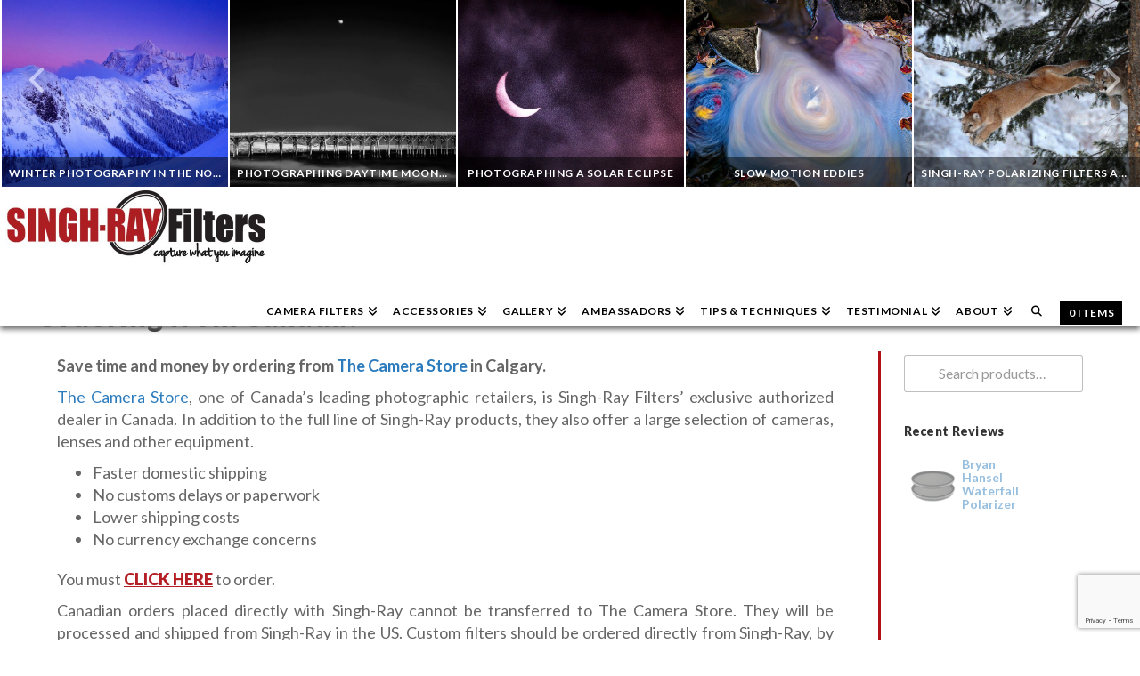

--- FILE ---
content_type: text/html; charset=UTF-8
request_url: https://singh-ray.com/order-from-canada/
body_size: 27547
content:
<!DOCTYPE html>
<html class="no-js" lang="en-US">
<head>
<meta charset="UTF-8">
<meta name="viewport" content="width=device-width, initial-scale=1.0">
<link rel="pingback" href="https://singh-ray.com/xmlrpc.php">
<meta name='robots' content='index, follow, max-image-preview:large, max-snippet:-1, max-video-preview:-1' />
	<style>img:is([sizes="auto" i], [sizes^="auto," i]) { contain-intrinsic-size: 3000px 1500px }</style>
	
	<!-- This site is optimized with the Yoast SEO plugin v26.8 - https://yoast.com/product/yoast-seo-wordpress/ -->
	<title>Ordering from Canada? | Camera by Singh-Ray Camera Filters</title>
	<meta name="description" content="Order from Singh-Ray Camera Filters, Canada leading retailer of cameras, lenses and enjoy faster shipping, lower costs. Click here to order now." />
	<link rel="canonical" href="https://singh-ray.com/order-from-canada/" />
	<meta property="og:locale" content="en_US" />
	<meta property="og:type" content="article" />
	<meta property="og:title" content="Ordering from Canada? | Camera by Singh-Ray Camera Filters" />
	<meta property="og:description" content="Order from Singh-Ray Camera Filters, Canada leading retailer of cameras, lenses and enjoy faster shipping, lower costs. Click here to order now." />
	<meta property="og:url" content="https://singh-ray.com/order-from-canada/" />
	<meta property="og:site_name" content="Singh-Ray Camera Filters" />
	<meta property="article:modified_time" content="2024-07-19T04:33:33+00:00" />
	<meta name="twitter:card" content="summary_large_image" />
	<meta name="twitter:label1" content="Est. reading time" />
	<meta name="twitter:data1" content="1 minute" />
	<script type="application/ld+json" class="yoast-schema-graph">{"@context":"https://schema.org","@graph":[{"@type":"WebPage","@id":"https://singh-ray.com/order-from-canada/","url":"https://singh-ray.com/order-from-canada/","name":"Ordering from Canada? | Camera by Singh-Ray Camera Filters","isPartOf":{"@id":"https://singh-ray.com/#website"},"datePublished":"2014-06-02T20:04:59+00:00","dateModified":"2024-07-19T04:33:33+00:00","description":"Order from Singh-Ray Camera Filters, Canada leading retailer of cameras, lenses and enjoy faster shipping, lower costs. Click here to order now.","breadcrumb":{"@id":"https://singh-ray.com/order-from-canada/#breadcrumb"},"inLanguage":"en-US","potentialAction":[{"@type":"ReadAction","target":["https://singh-ray.com/order-from-canada/"]}]},{"@type":"BreadcrumbList","@id":"https://singh-ray.com/order-from-canada/#breadcrumb","itemListElement":[{"@type":"ListItem","position":1,"name":"Home","item":"https://singh-ray.com/"},{"@type":"ListItem","position":2,"name":"Ordering from Canada?"}]},{"@type":"WebSite","@id":"https://singh-ray.com/#website","url":"https://singh-ray.com/","name":"Singh-Ray Camera Filters","description":"ND Filters, Polarizing Filters, UV Filters, Professional Camera Filters","potentialAction":[{"@type":"SearchAction","target":{"@type":"EntryPoint","urlTemplate":"https://singh-ray.com/?s={search_term_string}"},"query-input":{"@type":"PropertyValueSpecification","valueRequired":true,"valueName":"search_term_string"}}],"inLanguage":"en-US"}]}</script>
	<!-- / Yoast SEO plugin. -->


<link rel='dns-prefetch' href='//collect.commerce.godaddy.com' />
<link rel="alternate" type="application/rss+xml" title="Singh-Ray Camera Filters &raquo; Feed" href="https://singh-ray.com/feed/" />
<link rel="alternate" type="application/rss+xml" title="Singh-Ray Camera Filters &raquo; Comments Feed" href="https://singh-ray.com/comments/feed/" />
<meta property="og:site_name" content="Singh-Ray Camera Filters"><meta property="og:title" content="Ordering from Canada?"><meta property="og:description" content="Save time and money by ordering from The Camera Store in Calgary. The Camera Store, one of Canada's leading photographic retailers, is Singh-Ray Filters’ exclusive authorized dealer in Canada. In addition to the full line of&hellip;"><meta property="og:image" content="https://99s.143.myftpupload.com/wp-content/uploads/2019/06/MyloFowler-LightCollage2.png"><meta property="og:url" content="https://singh-ray.com/order-from-canada/"><meta property="og:type" content="article"><script>
window._wpemojiSettings = {"baseUrl":"https:\/\/s.w.org\/images\/core\/emoji\/16.0.1\/72x72\/","ext":".png","svgUrl":"https:\/\/s.w.org\/images\/core\/emoji\/16.0.1\/svg\/","svgExt":".svg","source":{"concatemoji":"https:\/\/singh-ray.com\/wp-includes\/js\/wp-emoji-release.min.js?ver=6.8.3"}};
/*! This file is auto-generated */
!function(s,n){var o,i,e;function c(e){try{var t={supportTests:e,timestamp:(new Date).valueOf()};sessionStorage.setItem(o,JSON.stringify(t))}catch(e){}}function p(e,t,n){e.clearRect(0,0,e.canvas.width,e.canvas.height),e.fillText(t,0,0);var t=new Uint32Array(e.getImageData(0,0,e.canvas.width,e.canvas.height).data),a=(e.clearRect(0,0,e.canvas.width,e.canvas.height),e.fillText(n,0,0),new Uint32Array(e.getImageData(0,0,e.canvas.width,e.canvas.height).data));return t.every(function(e,t){return e===a[t]})}function u(e,t){e.clearRect(0,0,e.canvas.width,e.canvas.height),e.fillText(t,0,0);for(var n=e.getImageData(16,16,1,1),a=0;a<n.data.length;a++)if(0!==n.data[a])return!1;return!0}function f(e,t,n,a){switch(t){case"flag":return n(e,"\ud83c\udff3\ufe0f\u200d\u26a7\ufe0f","\ud83c\udff3\ufe0f\u200b\u26a7\ufe0f")?!1:!n(e,"\ud83c\udde8\ud83c\uddf6","\ud83c\udde8\u200b\ud83c\uddf6")&&!n(e,"\ud83c\udff4\udb40\udc67\udb40\udc62\udb40\udc65\udb40\udc6e\udb40\udc67\udb40\udc7f","\ud83c\udff4\u200b\udb40\udc67\u200b\udb40\udc62\u200b\udb40\udc65\u200b\udb40\udc6e\u200b\udb40\udc67\u200b\udb40\udc7f");case"emoji":return!a(e,"\ud83e\udedf")}return!1}function g(e,t,n,a){var r="undefined"!=typeof WorkerGlobalScope&&self instanceof WorkerGlobalScope?new OffscreenCanvas(300,150):s.createElement("canvas"),o=r.getContext("2d",{willReadFrequently:!0}),i=(o.textBaseline="top",o.font="600 32px Arial",{});return e.forEach(function(e){i[e]=t(o,e,n,a)}),i}function t(e){var t=s.createElement("script");t.src=e,t.defer=!0,s.head.appendChild(t)}"undefined"!=typeof Promise&&(o="wpEmojiSettingsSupports",i=["flag","emoji"],n.supports={everything:!0,everythingExceptFlag:!0},e=new Promise(function(e){s.addEventListener("DOMContentLoaded",e,{once:!0})}),new Promise(function(t){var n=function(){try{var e=JSON.parse(sessionStorage.getItem(o));if("object"==typeof e&&"number"==typeof e.timestamp&&(new Date).valueOf()<e.timestamp+604800&&"object"==typeof e.supportTests)return e.supportTests}catch(e){}return null}();if(!n){if("undefined"!=typeof Worker&&"undefined"!=typeof OffscreenCanvas&&"undefined"!=typeof URL&&URL.createObjectURL&&"undefined"!=typeof Blob)try{var e="postMessage("+g.toString()+"("+[JSON.stringify(i),f.toString(),p.toString(),u.toString()].join(",")+"));",a=new Blob([e],{type:"text/javascript"}),r=new Worker(URL.createObjectURL(a),{name:"wpTestEmojiSupports"});return void(r.onmessage=function(e){c(n=e.data),r.terminate(),t(n)})}catch(e){}c(n=g(i,f,p,u))}t(n)}).then(function(e){for(var t in e)n.supports[t]=e[t],n.supports.everything=n.supports.everything&&n.supports[t],"flag"!==t&&(n.supports.everythingExceptFlag=n.supports.everythingExceptFlag&&n.supports[t]);n.supports.everythingExceptFlag=n.supports.everythingExceptFlag&&!n.supports.flag,n.DOMReady=!1,n.readyCallback=function(){n.DOMReady=!0}}).then(function(){return e}).then(function(){var e;n.supports.everything||(n.readyCallback(),(e=n.source||{}).concatemoji?t(e.concatemoji):e.wpemoji&&e.twemoji&&(t(e.twemoji),t(e.wpemoji)))}))}((window,document),window._wpemojiSettings);
</script>
<link rel='stylesheet' id='stripe-main-styles-css' href='https://singh-ray.com/wp-content/mu-plugins/vendor/godaddy/mwc-core/assets/css/stripe-settings.css' type='text/css' media='all' />
<link rel='stylesheet' id='godaddy-payments-payinperson-main-styles-css' href='https://singh-ray.com/wp-content/mu-plugins/vendor/godaddy/mwc-core/assets/css/pay-in-person-method.css' type='text/css' media='all' />
<link rel='stylesheet' id='pt-cv-public-style-css' href='https://singh-ray.com/wp-content/plugins/content-views-query-and-display-post-page/public/assets/css/cv.css?ver=4.3' type='text/css' media='all' />
<link rel='stylesheet' id='pt-cv-public-pro-style-css' href='https://singh-ray.com/wp-content/plugins/pt-content-views-pro/public/assets/css/cvpro.min.css?ver=4.8.1' type='text/css' media='all' />
<style id='wp-emoji-styles-inline-css' type='text/css'>

	img.wp-smiley, img.emoji {
		display: inline !important;
		border: none !important;
		box-shadow: none !important;
		height: 1em !important;
		width: 1em !important;
		margin: 0 0.07em !important;
		vertical-align: -0.1em !important;
		background: none !important;
		padding: 0 !important;
	}
</style>
<link rel='stylesheet' id='wp-block-library-css' href='https://singh-ray.com/wp-includes/css/dist/block-library/style.min.css?ver=6.8.3' type='text/css' media='all' />
<style id='wp-block-library-theme-inline-css' type='text/css'>
.wp-block-audio :where(figcaption){color:#555;font-size:13px;text-align:center}.is-dark-theme .wp-block-audio :where(figcaption){color:#ffffffa6}.wp-block-audio{margin:0 0 1em}.wp-block-code{border:1px solid #ccc;border-radius:4px;font-family:Menlo,Consolas,monaco,monospace;padding:.8em 1em}.wp-block-embed :where(figcaption){color:#555;font-size:13px;text-align:center}.is-dark-theme .wp-block-embed :where(figcaption){color:#ffffffa6}.wp-block-embed{margin:0 0 1em}.blocks-gallery-caption{color:#555;font-size:13px;text-align:center}.is-dark-theme .blocks-gallery-caption{color:#ffffffa6}:root :where(.wp-block-image figcaption){color:#555;font-size:13px;text-align:center}.is-dark-theme :root :where(.wp-block-image figcaption){color:#ffffffa6}.wp-block-image{margin:0 0 1em}.wp-block-pullquote{border-bottom:4px solid;border-top:4px solid;color:currentColor;margin-bottom:1.75em}.wp-block-pullquote cite,.wp-block-pullquote footer,.wp-block-pullquote__citation{color:currentColor;font-size:.8125em;font-style:normal;text-transform:uppercase}.wp-block-quote{border-left:.25em solid;margin:0 0 1.75em;padding-left:1em}.wp-block-quote cite,.wp-block-quote footer{color:currentColor;font-size:.8125em;font-style:normal;position:relative}.wp-block-quote:where(.has-text-align-right){border-left:none;border-right:.25em solid;padding-left:0;padding-right:1em}.wp-block-quote:where(.has-text-align-center){border:none;padding-left:0}.wp-block-quote.is-large,.wp-block-quote.is-style-large,.wp-block-quote:where(.is-style-plain){border:none}.wp-block-search .wp-block-search__label{font-weight:700}.wp-block-search__button{border:1px solid #ccc;padding:.375em .625em}:where(.wp-block-group.has-background){padding:1.25em 2.375em}.wp-block-separator.has-css-opacity{opacity:.4}.wp-block-separator{border:none;border-bottom:2px solid;margin-left:auto;margin-right:auto}.wp-block-separator.has-alpha-channel-opacity{opacity:1}.wp-block-separator:not(.is-style-wide):not(.is-style-dots){width:100px}.wp-block-separator.has-background:not(.is-style-dots){border-bottom:none;height:1px}.wp-block-separator.has-background:not(.is-style-wide):not(.is-style-dots){height:2px}.wp-block-table{margin:0 0 1em}.wp-block-table td,.wp-block-table th{word-break:normal}.wp-block-table :where(figcaption){color:#555;font-size:13px;text-align:center}.is-dark-theme .wp-block-table :where(figcaption){color:#ffffffa6}.wp-block-video :where(figcaption){color:#555;font-size:13px;text-align:center}.is-dark-theme .wp-block-video :where(figcaption){color:#ffffffa6}.wp-block-video{margin:0 0 1em}:root :where(.wp-block-template-part.has-background){margin-bottom:0;margin-top:0;padding:1.25em 2.375em}
</style>
<style id='classic-theme-styles-inline-css' type='text/css'>
/*! This file is auto-generated */
.wp-block-button__link{color:#fff;background-color:#32373c;border-radius:9999px;box-shadow:none;text-decoration:none;padding:calc(.667em + 2px) calc(1.333em + 2px);font-size:1.125em}.wp-block-file__button{background:#32373c;color:#fff;text-decoration:none}
</style>
<style id='global-styles-inline-css' type='text/css'>
:root{--wp--preset--aspect-ratio--square: 1;--wp--preset--aspect-ratio--4-3: 4/3;--wp--preset--aspect-ratio--3-4: 3/4;--wp--preset--aspect-ratio--3-2: 3/2;--wp--preset--aspect-ratio--2-3: 2/3;--wp--preset--aspect-ratio--16-9: 16/9;--wp--preset--aspect-ratio--9-16: 9/16;--wp--preset--color--black: #000000;--wp--preset--color--cyan-bluish-gray: #abb8c3;--wp--preset--color--white: #ffffff;--wp--preset--color--pale-pink: #f78da7;--wp--preset--color--vivid-red: #cf2e2e;--wp--preset--color--luminous-vivid-orange: #ff6900;--wp--preset--color--luminous-vivid-amber: #fcb900;--wp--preset--color--light-green-cyan: #7bdcb5;--wp--preset--color--vivid-green-cyan: #00d084;--wp--preset--color--pale-cyan-blue: #8ed1fc;--wp--preset--color--vivid-cyan-blue: #0693e3;--wp--preset--color--vivid-purple: #9b51e0;--wp--preset--gradient--vivid-cyan-blue-to-vivid-purple: linear-gradient(135deg,rgba(6,147,227,1) 0%,rgb(155,81,224) 100%);--wp--preset--gradient--light-green-cyan-to-vivid-green-cyan: linear-gradient(135deg,rgb(122,220,180) 0%,rgb(0,208,130) 100%);--wp--preset--gradient--luminous-vivid-amber-to-luminous-vivid-orange: linear-gradient(135deg,rgba(252,185,0,1) 0%,rgba(255,105,0,1) 100%);--wp--preset--gradient--luminous-vivid-orange-to-vivid-red: linear-gradient(135deg,rgba(255,105,0,1) 0%,rgb(207,46,46) 100%);--wp--preset--gradient--very-light-gray-to-cyan-bluish-gray: linear-gradient(135deg,rgb(238,238,238) 0%,rgb(169,184,195) 100%);--wp--preset--gradient--cool-to-warm-spectrum: linear-gradient(135deg,rgb(74,234,220) 0%,rgb(151,120,209) 20%,rgb(207,42,186) 40%,rgb(238,44,130) 60%,rgb(251,105,98) 80%,rgb(254,248,76) 100%);--wp--preset--gradient--blush-light-purple: linear-gradient(135deg,rgb(255,206,236) 0%,rgb(152,150,240) 100%);--wp--preset--gradient--blush-bordeaux: linear-gradient(135deg,rgb(254,205,165) 0%,rgb(254,45,45) 50%,rgb(107,0,62) 100%);--wp--preset--gradient--luminous-dusk: linear-gradient(135deg,rgb(255,203,112) 0%,rgb(199,81,192) 50%,rgb(65,88,208) 100%);--wp--preset--gradient--pale-ocean: linear-gradient(135deg,rgb(255,245,203) 0%,rgb(182,227,212) 50%,rgb(51,167,181) 100%);--wp--preset--gradient--electric-grass: linear-gradient(135deg,rgb(202,248,128) 0%,rgb(113,206,126) 100%);--wp--preset--gradient--midnight: linear-gradient(135deg,rgb(2,3,129) 0%,rgb(40,116,252) 100%);--wp--preset--font-size--small: 13px;--wp--preset--font-size--medium: 20px;--wp--preset--font-size--large: 36px;--wp--preset--font-size--x-large: 42px;--wp--preset--spacing--20: 0.44rem;--wp--preset--spacing--30: 0.67rem;--wp--preset--spacing--40: 1rem;--wp--preset--spacing--50: 1.5rem;--wp--preset--spacing--60: 2.25rem;--wp--preset--spacing--70: 3.38rem;--wp--preset--spacing--80: 5.06rem;--wp--preset--shadow--natural: 6px 6px 9px rgba(0, 0, 0, 0.2);--wp--preset--shadow--deep: 12px 12px 50px rgba(0, 0, 0, 0.4);--wp--preset--shadow--sharp: 6px 6px 0px rgba(0, 0, 0, 0.2);--wp--preset--shadow--outlined: 6px 6px 0px -3px rgba(255, 255, 255, 1), 6px 6px rgba(0, 0, 0, 1);--wp--preset--shadow--crisp: 6px 6px 0px rgba(0, 0, 0, 1);}:where(.is-layout-flex){gap: 0.5em;}:where(.is-layout-grid){gap: 0.5em;}body .is-layout-flex{display: flex;}.is-layout-flex{flex-wrap: wrap;align-items: center;}.is-layout-flex > :is(*, div){margin: 0;}body .is-layout-grid{display: grid;}.is-layout-grid > :is(*, div){margin: 0;}:where(.wp-block-columns.is-layout-flex){gap: 2em;}:where(.wp-block-columns.is-layout-grid){gap: 2em;}:where(.wp-block-post-template.is-layout-flex){gap: 1.25em;}:where(.wp-block-post-template.is-layout-grid){gap: 1.25em;}.has-black-color{color: var(--wp--preset--color--black) !important;}.has-cyan-bluish-gray-color{color: var(--wp--preset--color--cyan-bluish-gray) !important;}.has-white-color{color: var(--wp--preset--color--white) !important;}.has-pale-pink-color{color: var(--wp--preset--color--pale-pink) !important;}.has-vivid-red-color{color: var(--wp--preset--color--vivid-red) !important;}.has-luminous-vivid-orange-color{color: var(--wp--preset--color--luminous-vivid-orange) !important;}.has-luminous-vivid-amber-color{color: var(--wp--preset--color--luminous-vivid-amber) !important;}.has-light-green-cyan-color{color: var(--wp--preset--color--light-green-cyan) !important;}.has-vivid-green-cyan-color{color: var(--wp--preset--color--vivid-green-cyan) !important;}.has-pale-cyan-blue-color{color: var(--wp--preset--color--pale-cyan-blue) !important;}.has-vivid-cyan-blue-color{color: var(--wp--preset--color--vivid-cyan-blue) !important;}.has-vivid-purple-color{color: var(--wp--preset--color--vivid-purple) !important;}.has-black-background-color{background-color: var(--wp--preset--color--black) !important;}.has-cyan-bluish-gray-background-color{background-color: var(--wp--preset--color--cyan-bluish-gray) !important;}.has-white-background-color{background-color: var(--wp--preset--color--white) !important;}.has-pale-pink-background-color{background-color: var(--wp--preset--color--pale-pink) !important;}.has-vivid-red-background-color{background-color: var(--wp--preset--color--vivid-red) !important;}.has-luminous-vivid-orange-background-color{background-color: var(--wp--preset--color--luminous-vivid-orange) !important;}.has-luminous-vivid-amber-background-color{background-color: var(--wp--preset--color--luminous-vivid-amber) !important;}.has-light-green-cyan-background-color{background-color: var(--wp--preset--color--light-green-cyan) !important;}.has-vivid-green-cyan-background-color{background-color: var(--wp--preset--color--vivid-green-cyan) !important;}.has-pale-cyan-blue-background-color{background-color: var(--wp--preset--color--pale-cyan-blue) !important;}.has-vivid-cyan-blue-background-color{background-color: var(--wp--preset--color--vivid-cyan-blue) !important;}.has-vivid-purple-background-color{background-color: var(--wp--preset--color--vivid-purple) !important;}.has-black-border-color{border-color: var(--wp--preset--color--black) !important;}.has-cyan-bluish-gray-border-color{border-color: var(--wp--preset--color--cyan-bluish-gray) !important;}.has-white-border-color{border-color: var(--wp--preset--color--white) !important;}.has-pale-pink-border-color{border-color: var(--wp--preset--color--pale-pink) !important;}.has-vivid-red-border-color{border-color: var(--wp--preset--color--vivid-red) !important;}.has-luminous-vivid-orange-border-color{border-color: var(--wp--preset--color--luminous-vivid-orange) !important;}.has-luminous-vivid-amber-border-color{border-color: var(--wp--preset--color--luminous-vivid-amber) !important;}.has-light-green-cyan-border-color{border-color: var(--wp--preset--color--light-green-cyan) !important;}.has-vivid-green-cyan-border-color{border-color: var(--wp--preset--color--vivid-green-cyan) !important;}.has-pale-cyan-blue-border-color{border-color: var(--wp--preset--color--pale-cyan-blue) !important;}.has-vivid-cyan-blue-border-color{border-color: var(--wp--preset--color--vivid-cyan-blue) !important;}.has-vivid-purple-border-color{border-color: var(--wp--preset--color--vivid-purple) !important;}.has-vivid-cyan-blue-to-vivid-purple-gradient-background{background: var(--wp--preset--gradient--vivid-cyan-blue-to-vivid-purple) !important;}.has-light-green-cyan-to-vivid-green-cyan-gradient-background{background: var(--wp--preset--gradient--light-green-cyan-to-vivid-green-cyan) !important;}.has-luminous-vivid-amber-to-luminous-vivid-orange-gradient-background{background: var(--wp--preset--gradient--luminous-vivid-amber-to-luminous-vivid-orange) !important;}.has-luminous-vivid-orange-to-vivid-red-gradient-background{background: var(--wp--preset--gradient--luminous-vivid-orange-to-vivid-red) !important;}.has-very-light-gray-to-cyan-bluish-gray-gradient-background{background: var(--wp--preset--gradient--very-light-gray-to-cyan-bluish-gray) !important;}.has-cool-to-warm-spectrum-gradient-background{background: var(--wp--preset--gradient--cool-to-warm-spectrum) !important;}.has-blush-light-purple-gradient-background{background: var(--wp--preset--gradient--blush-light-purple) !important;}.has-blush-bordeaux-gradient-background{background: var(--wp--preset--gradient--blush-bordeaux) !important;}.has-luminous-dusk-gradient-background{background: var(--wp--preset--gradient--luminous-dusk) !important;}.has-pale-ocean-gradient-background{background: var(--wp--preset--gradient--pale-ocean) !important;}.has-electric-grass-gradient-background{background: var(--wp--preset--gradient--electric-grass) !important;}.has-midnight-gradient-background{background: var(--wp--preset--gradient--midnight) !important;}.has-small-font-size{font-size: var(--wp--preset--font-size--small) !important;}.has-medium-font-size{font-size: var(--wp--preset--font-size--medium) !important;}.has-large-font-size{font-size: var(--wp--preset--font-size--large) !important;}.has-x-large-font-size{font-size: var(--wp--preset--font-size--x-large) !important;}
:where(.wp-block-post-template.is-layout-flex){gap: 1.25em;}:where(.wp-block-post-template.is-layout-grid){gap: 1.25em;}
:where(.wp-block-columns.is-layout-flex){gap: 2em;}:where(.wp-block-columns.is-layout-grid){gap: 2em;}
:root :where(.wp-block-pullquote){font-size: 1.5em;line-height: 1.6;}
</style>
<link rel='stylesheet' id='barilo-style-css' href='https://singh-ray.com/wp-content/plugins/barilo-light-top-bar-message/assets/css/barilo.css?ver=1.1.0' type='text/css' media='all' />
<link rel='stylesheet' id='woocommerce-smallscreen-css' href='https://singh-ray.com/wp-content/plugins/woocommerce/assets/css/woocommerce-smallscreen.css?ver=10.4.3' type='text/css' media='only screen and (max-width: 768px)' />
<style id='woocommerce-inline-inline-css' type='text/css'>
.woocommerce form .form-row .required { visibility: visible; }
</style>
<link rel='stylesheet' id='wp-components-css' href='https://singh-ray.com/wp-includes/css/dist/components/style.min.css?ver=6.8.3' type='text/css' media='all' />
<link rel='stylesheet' id='godaddy-styles-css' href='https://singh-ray.com/wp-content/mu-plugins/vendor/wpex/godaddy-launch/includes/Dependencies/GoDaddy/Styles/build/latest.css?ver=2.0.2' type='text/css' media='all' />
<link rel='stylesheet' id='x-stack-css' href='https://singh-ray.com/wp-content/themes/x/framework/dist/css/site/stacks/ethos.css?ver=10.7.12' type='text/css' media='all' />
<link rel='stylesheet' id='x-woocommerce-css' href='https://singh-ray.com/wp-content/themes/x/framework/dist/css/site/woocommerce/ethos.css?ver=10.7.12' type='text/css' media='all' />
<link rel='stylesheet' id='x-child-css' href='https://singh-ray.com/wp-content/themes/x-child/style.css?ver=10.7.12' type='text/css' media='all' />
<link rel='stylesheet' id='flexible-shipping-free-shipping-css' href='https://singh-ray.com/wp-content/plugins/flexible-shipping/assets/dist/css/free-shipping.css?ver=6.5.4.2' type='text/css' media='all' />
<link rel='stylesheet' id='mwc-payments-payment-form-css' href='https://singh-ray.com/wp-content/mu-plugins/vendor/godaddy/mwc-core/assets/css/payment-form.css' type='text/css' media='all' />
<link rel='stylesheet' id='uacf7-frontend-style-css' href='https://singh-ray.com/wp-content/plugins/ultimate-addons-for-contact-form-7/assets/css/uacf7-frontend.css?ver=6.8.3' type='text/css' media='all' />
<link rel='stylesheet' id='uacf7-form-style-css' href='https://singh-ray.com/wp-content/plugins/ultimate-addons-for-contact-form-7/assets/css/form-style.css?ver=6.8.3' type='text/css' media='all' />
<link rel='stylesheet' id='ivpa-style-css' href='https://singh-ray.com/wp-content/plugins/improved-variable-product-attributes/assets/css/style.min.css?ver=4.0.4' type='text/css' media='all' />
<link rel='stylesheet' id='flagallery-css' href='https://singh-ray.com/wp-content/plugins/flash-album-gallery/assets/flagallery.css?ver=6.1.3' type='text/css' media='all' />
<style id='cs-inline-css' type='text/css'>
@media (min-width:1200px){.x-hide-xl{display:none !important;}}@media (min-width:979px) and (max-width:1199px){.x-hide-lg{display:none !important;}}@media (min-width:767px) and (max-width:978px){.x-hide-md{display:none !important;}}@media (min-width:480px) and (max-width:766px){.x-hide-sm{display:none !important;}}@media (max-width:479px){.x-hide-xs{display:none !important;}} a,h1 a:hover,h2 a:hover,h3 a:hover,h4 a:hover,h5 a:hover,h6 a:hover,.x-breadcrumb-wrap a:hover,.x-comment-author a:hover,.x-comment-time:hover,.p-meta > span > a:hover,.format-link .link a:hover,.x-main .widget ul li a:hover,.x-main .widget ol li a:hover,.x-main .widget_tag_cloud .tagcloud a:hover,.x-sidebar .widget ul li a:hover,.x-sidebar .widget ol li a:hover,.x-sidebar .widget_tag_cloud .tagcloud a:hover,.x-portfolio .entry-extra .x-ul-tags li a:hover{color:#2c7cbd;}a:hover{color:#2c7cbd;}.woocommerce .price > .amount,.woocommerce .price > ins > .amount,.woocommerce .star-rating:before,.woocommerce .star-rating span:before{color:#2c7cbd;}a.x-img-thumbnail:hover{border-color:#2c7cbd;}.woocommerce .onsale,.widget_price_filter .ui-slider .ui-slider-range{background-color:#2c7cbd;}.x-main{width:80%;}.x-sidebar{width:calc( 100% - 80%);}.x-post-slider-archive-active .x-container.main:not(.x-row):not(.x-grid):before{top:0;}.x-content-sidebar-active .x-container.main:not(.x-row):not(.x-grid):before{right:calc( 100% - 80%);}.x-sidebar-content-active .x-container.main:not(.x-row):not(.x-grid):before{left:calc( 100% - 80%);}.x-full-width-active .x-container.main:not(.x-row):not(.x-grid):before{left:-5000em;}.h-landmark,.x-main .h-widget,.x-main .h-widget a.rsswidget,.x-main .h-widget a.rsswidget:hover,.x-main .widget.widget_pages .current_page_item a,.x-main .widget.widget_nav_menu .current-menu-item a,.x-main .widget.widget_pages .current_page_item a:hover,.x-main .widget.widget_nav_menu .current-menu-item a:hover,.x-sidebar .h-widget,.x-sidebar .h-widget a.rsswidget,.x-sidebar .h-widget a.rsswidget:hover,.x-sidebar .widget.widget_pages .current_page_item a,.x-sidebar .widget.widget_nav_menu .current-menu-item a,.x-sidebar .widget.widget_pages .current_page_item a:hover,.x-sidebar .widget.widget_nav_menu .current-menu-item a:hover{color:#333333;}.x-main .widget,.x-main .widget a,.x-main .widget ul li a,.x-main .widget ol li a,.x-main .widget_tag_cloud .tagcloud a,.x-main .widget_product_tag_cloud .tagcloud a,.x-main .widget a:hover,.x-main .widget ul li a:hover,.x-main .widget ol li a:hover,.x-main .widget_tag_cloud .tagcloud a:hover,.x-main .widget_product_tag_cloud .tagcloud a:hover,.x-main .widget_shopping_cart .buttons .button,.x-main .widget_price_filter .price_slider_amount .button,.x-sidebar .widget,.x-sidebar .widget a,.x-sidebar .widget ul li a,.x-sidebar .widget ol li a,.x-sidebar .widget_tag_cloud .tagcloud a,.x-sidebar .widget_product_tag_cloud .tagcloud a,.x-sidebar .widget a:hover,.x-sidebar .widget ul li a:hover,.x-sidebar .widget ol li a:hover,.x-sidebar .widget_tag_cloud .tagcloud a:hover,.x-sidebar .widget_product_tag_cloud .tagcloud a:hover,.x-sidebar .widget_shopping_cart .buttons .button,.x-sidebar .widget_price_filter .price_slider_amount .button{color:#333333;}.x-main .h-widget,.x-main .widget.widget_pages .current_page_item,.x-main .widget.widget_nav_menu .current-menu-item,.x-sidebar .h-widget,.x-sidebar .widget.widget_pages .current_page_item,.x-sidebar .widget.widget_nav_menu .current-menu-item{border-color:#333333;}.x-post-slider{height:380px;}.archive .x-post-slider{height:380px;}.x-post-slider .x-post-slider-entry{padding-bottom:380px;}.archive .x-post-slider .x-post-slider-entry{padding-bottom:380px;}.format-link .link a,.x-portfolio .entry-extra .x-ul-tags li a{color:#666666;}.p-meta > span > a,.x-nav-articles a,.entry-top-navigation .entry-parent,.option-set .x-index-filters,.option-set .x-portfolio-filters,.option-set .x-index-filters-menu >li >a:hover,.option-set .x-index-filters-menu >li >a.selected,.option-set .x-portfolio-filters-menu > li > a:hover,.option-set .x-portfolio-filters-menu > li > a.selected{color:#333333;}.x-nav-articles a,.entry-top-navigation .entry-parent,.option-set .x-index-filters,.option-set .x-portfolio-filters,.option-set .x-index-filters i,.option-set .x-portfolio-filters i{border-color:#333333;}.x-nav-articles a:hover,.entry-top-navigation .entry-parent:hover,.option-set .x-index-filters:hover i,.option-set .x-portfolio-filters:hover i{background-color:#333333;}@media (max-width:978.98px){.x-content-sidebar-active .x-container.main:not(.x-row):not(.x-grid):before,.x-sidebar-content-active .x-container.main:not(.x-row):not(.x-grid):before{left:-5000em;}body .x-main .widget,body .x-main .widget a,body .x-main .widget a:hover,body .x-main .widget ul li a,body .x-main .widget ol li a,body .x-main .widget ul li a:hover,body .x-main .widget ol li a:hover,body .x-sidebar .widget,body .x-sidebar .widget a,body .x-sidebar .widget a:hover,body .x-sidebar .widget ul li a,body .x-sidebar .widget ol li a,body .x-sidebar .widget ul li a:hover,body .x-sidebar .widget ol li a:hover{color:#666666;}body .x-main .h-widget,body .x-main .widget.widget_pages .current_page_item a,body .x-main .widget.widget_nav_menu .current-menu-item a,body .x-main .widget.widget_pages .current_page_item a:hover,body .x-main .widget.widget_nav_menu .current-menu-item a:hover,body .x-sidebar .h-widget,body .x-sidebar .widget.widget_pages .current_page_item a,body .x-sidebar .widget.widget_nav_menu .current-menu-item a,body .x-sidebar .widget.widget_pages .current_page_item a:hover,body .x-sidebar .widget.widget_nav_menu .current-menu-item a:hover{color:#333333;}body .x-main .h-widget,body .x-main .widget.widget_pages .current_page_item,body .x-main .widget.widget_nav_menu .current-menu-item,body .x-sidebar .h-widget,body .x-sidebar .widget.widget_pages .current_page_item,body .x-sidebar .widget.widget_nav_menu .current-menu-item{border-color:#333333;}}@media (max-width:766.98px){.x-post-slider,.archive .x-post-slider{height:auto !important;}.x-post-slider .x-post-slider-entry,.archive .x-post-slider .x-post-slider-entry{padding-bottom:65% !important;}}html{font-size:18px;}@media (min-width:479px){html{font-size:18px;}}@media (min-width:766px){html{font-size:18px;}}@media (min-width:978px){html{font-size:18px;}}@media (min-width:1199px){html{font-size:18px;}}body{font-style:normal;font-weight:400;color:#666666;background:#ffffff;}.w-b{font-weight:400 !important;}h1,h2,h3,h4,h5,h6,.h1,.h2,.h3,.h4,.h5,.h6,.x-text-headline{font-family:"Lato",sans-serif;font-style:normal;font-weight:900;}h1,.h1{letter-spacing:0.02em;}h2,.h2{letter-spacing:0.02em;}h3,.h3{letter-spacing:0.02em;}h4,.h4{letter-spacing:0.02em;}h5,.h5{letter-spacing:0.02em;}h6,.h6{letter-spacing:0.02em;}.w-h{font-weight:900 !important;}.x-container.width{width:100%;}.x-container.max{max-width:1500px;}.x-bar-content.x-container.width{flex-basis:100%;}.x-main.full{float:none;clear:both;display:block;width:auto;}@media (max-width:978.98px){.x-main.full,.x-main.left,.x-main.right,.x-sidebar.left,.x-sidebar.right{float:none;display:block;width:auto !important;}}.entry-header,.entry-content{font-size:1.0rem;}body,input,button,select,textarea{font-family:"Lato",sans-serif;}h1,h2,h3,h4,h5,h6,.h1,.h2,.h3,.h4,.h5,.h6,h1 a,h2 a,h3 a,h4 a,h5 a,h6 a,.h1 a,.h2 a,.h3 a,.h4 a,.h5 a,.h6 a,blockquote{color:#333333;}.cfc-h-tx{color:#333333 !important;}.cfc-h-bd{border-color:#333333 !important;}.cfc-h-bg{background-color:#333333 !important;}.cfc-b-tx{color:#666666 !important;}.cfc-b-bd{border-color:#666666 !important;}.cfc-b-bg{background-color:#666666 !important;}.x-btn,.button,[type="submit"]{color:hsl(0,0%,100%);border-color:#2c7cbd;background-color:#2c7cbd;text-shadow:0 0.075em 0.075em rgba(0,0,0,0.5);border-radius:0.25em;}.x-btn:hover,.button:hover,[type="submit"]:hover{color:hsl(0,0%,100%);border-color:#70bfe6;background-color:#70bfe6;text-shadow:0 0.075em 0.075em rgba(0,0,0,0.5);}.x-btn.x-btn-real,.x-btn.x-btn-real:hover{margin-bottom:0.25em;text-shadow:0 0.075em 0.075em rgba(0,0,0,0.65);}.x-btn.x-btn-real{box-shadow:0 0.25em 0 0 #2d3f33,0 4px 9px rgba(0,0,0,0.75);}.x-btn.x-btn-real:hover{box-shadow:0 0.25em 0 0 #2d3f33,0 4px 9px rgba(0,0,0,0.75);}.x-btn.x-btn-flat,.x-btn.x-btn-flat:hover{margin-bottom:0;text-shadow:0 0.075em 0.075em rgba(0,0,0,0.65);box-shadow:none;}.x-btn.x-btn-transparent,.x-btn.x-btn-transparent:hover{margin-bottom:0;border-width:3px;text-shadow:none;text-transform:uppercase;background-color:transparent;box-shadow:none;}.x-cart-notification-icon.loading{color:#545454;}.x-cart-notification:before{background-color:#e5f2fe;}.x-cart-notification-icon.added{color:#000000;}.x-cart-notification.added:before{background-color:#cce6ff;}.woocommerce-MyAccount-navigation-link a{color:#666666;}.woocommerce-MyAccount-navigation-link a:hover,.woocommerce-MyAccount-navigation-link.is-active a{color:#333333;}.cart_item .product-remove a{color:#666666;}.cart_item .product-remove a:hover{color:#333333;}.cart_item .product-name a{color:#333333;}.cart_item .product-name a:hover{color:#2c7cbd;}.woocommerce p.stars span a{background-color:#2c7cbd;}.x-topbar,.x-colophon.bottom{background-color:#b11116;}.x-logobar,.x-navbar,.x-navbar .sub-menu,.x-colophon.top{background-color:rgb(255,255,255);}.x-navbar .desktop .x-nav > li > a,.x-navbar .desktop .sub-menu a,.x-navbar .mobile .x-nav li > a,.x-breadcrumb-wrap a,.x-breadcrumbs .delimiter{color:#000000;}.x-topbar .p-info a:hover,.x-social-global a:hover,.x-navbar .desktop .x-nav > li > a:hover,.x-navbar .desktop .x-nav > .x-active > a,.x-navbar .desktop .x-nav > .current-menu-item > a,.x-navbar .desktop .sub-menu a:hover,.x-navbar .desktop .sub-menu .x-active > a,.x-navbar .desktop .sub-menu .current-menu-item > a,.x-navbar .desktop .x-nav .x-megamenu > .sub-menu > li > a,.x-navbar .mobile .x-nav li > a:hover,.x-navbar .mobile .x-nav .x-active > a,.x-navbar .mobile .x-nav .current-menu-item > a,.x-widgetbar .widget a:hover,.x-colophon .widget a:hover,.x-colophon.bottom .x-colophon-content a:hover,.x-colophon.bottom .x-nav a:hover{color:#2c7cbd;}.x-navbar .desktop .x-nav > li > a:hover,.x-navbar .desktop .x-nav > .x-active > a,.x-navbar .desktop .x-nav > .current-menu-item > a{box-shadow:0 2px 0 0 #2c7cbd;}.x-navbar .desktop .x-nav > li > a{height:68px;padding-top:46px;}.x-navbar-fixed-top-active .x-navbar-wrap{margin-bottom:2px;}.x-navbar .desktop .x-nav > li ul{top:calc(68px + 2px);}@media (max-width:979px){.x-navbar-fixed-top-active .x-navbar-wrap{margin-bottom:0;}}body.x-navbar-fixed-top-active .x-navbar-wrap{height:68px;}.x-navbar-inner{min-height:68px;}.x-brand{margin-top:0px;font-family:"Shadows Into Light",handwriting;font-size:18px;font-style:normal;font-weight:400;letter-spacing:0em;text-transform:uppercase;color:#999999;}.x-brand:hover,.x-brand:focus{color:#999999;}.x-brand img{width:calc(584px / 2);}.x-navbar .x-nav-wrap .x-nav > li > a{font-family:"Lato",sans-serif;font-style:normal;font-weight:700;letter-spacing:0.05em;text-transform:uppercase;}.x-navbar .desktop .x-nav > li > a{font-size:12px;}.x-navbar .desktop .x-nav > li > a:not(.x-btn-navbar-woocommerce){padding-left:8px;padding-right:8px;}.x-navbar .desktop .x-nav > li > a > span{margin-right:-0.05em;}.x-btn-navbar{margin-top:10px;}.x-btn-navbar,.x-btn-navbar.collapsed{font-size:58px;}@media (max-width:979px){body.x-navbar-fixed-top-active .x-navbar-wrap{height:auto;}.x-widgetbar{left:0;right:0;}}.x-navbar .x-nav > li.x-menu-item-woocommerce > a .x-cart > span{padding-right:calc(0.625em - 0.05em);}.x-navbar-static-active .x-navbar .desktop .x-nav > li.x-menu-item-woocommerce > a,.x-navbar-fixed-top-active .x-navbar .desktop .x-nav > li.x-menu-item-woocommerce > a{padding-top:40px;}.x-navbar .x-nav > li.x-menu-item-woocommerce > a .x-cart{color:#000000;background-color:#ffffff;}.x-navbar .x-nav > li.x-menu-item-woocommerce > a:hover .x-cart{color:#000000;background-color:#ffffff;}.x-navbar .x-nav > li.x-menu-item-woocommerce > a .x-cart > span.outer{color:#ffffff;background-color:#000000;}.x-navbar .x-nav > li.x-menu-item-woocommerce > a:hover .x-cart > span.outer{color:#ffffff;background-color:#000000;}.x-navbar .desktop .x-nav > li.x-menu-item-woocommerce{margin-left:8px;}.x-topbar,.x-colophon.bottom{background-color:#b11116;}.x-logobar,.x-navbar,.x-navbar .sub-menu,.x-colophon.top{background-color:rgb(255,255,255);}.x-navbar .desktop .x-nav > li > a,.x-navbar .desktop .sub-menu a,.x-navbar .mobile .x-nav li > a,.x-breadcrumb-wrap a,.x-breadcrumbs .delimiter{color:#000000;}.x-topbar .p-info a:hover,.x-social-global a:hover,.x-navbar .desktop .x-nav > li > a:hover,.x-navbar .desktop .x-nav > .x-active > a,.x-navbar .desktop .x-nav > .current-menu-item > a,.x-navbar .desktop .sub-menu a:hover,.x-navbar .desktop .sub-menu .x-active > a,.x-navbar .desktop .sub-menu .current-menu-item > a,.x-navbar .desktop .x-nav .x-megamenu > .sub-menu > li > a,.x-navbar .mobile .x-nav li > a:hover,.x-navbar .mobile .x-nav .x-active > a,.x-navbar .mobile .x-nav .current-menu-item > a,.x-widgetbar .widget a:hover,.x-colophon .widget a:hover,.x-colophon.bottom .x-colophon-content a:hover,.x-colophon.bottom .x-nav a:hover{color:#2c7cbd;}.bg .mejs-container,.x-video .mejs-container{position:unset !important;} @font-face{font-family:'FontAwesomePro';font-style:normal;font-weight:900;font-display:block;src:url('https://singh-ray.com/wp-content/plugins/cornerstone/assets/fonts/fa-solid-900.woff2?ver=6.7.2') format('woff2'),url('https://singh-ray.com/wp-content/plugins/cornerstone/assets/fonts/fa-solid-900.ttf?ver=6.7.2') format('truetype');}[data-x-fa-pro-icon]{font-family:"FontAwesomePro" !important;}[data-x-fa-pro-icon]:before{content:attr(data-x-fa-pro-icon);}[data-x-icon],[data-x-icon-o],[data-x-icon-l],[data-x-icon-s],[data-x-icon-b],[data-x-icon-sr],[data-x-icon-ss],[data-x-icon-sl],[data-x-fa-pro-icon],[class*="cs-fa-"]{display:inline-flex;font-style:normal;font-weight:400;text-decoration:inherit;text-rendering:auto;-webkit-font-smoothing:antialiased;-moz-osx-font-smoothing:grayscale;}[data-x-icon].left,[data-x-icon-o].left,[data-x-icon-l].left,[data-x-icon-s].left,[data-x-icon-b].left,[data-x-icon-sr].left,[data-x-icon-ss].left,[data-x-icon-sl].left,[data-x-fa-pro-icon].left,[class*="cs-fa-"].left{margin-right:0.5em;}[data-x-icon].right,[data-x-icon-o].right,[data-x-icon-l].right,[data-x-icon-s].right,[data-x-icon-b].right,[data-x-icon-sr].right,[data-x-icon-ss].right,[data-x-icon-sl].right,[data-x-fa-pro-icon].right,[class*="cs-fa-"].right{margin-left:0.5em;}[data-x-icon]:before,[data-x-icon-o]:before,[data-x-icon-l]:before,[data-x-icon-s]:before,[data-x-icon-b]:before,[data-x-icon-sr]:before,[data-x-icon-ss]:before,[data-x-icon-sl]:before,[data-x-fa-pro-icon]:before,[class*="cs-fa-"]:before{line-height:1;}@font-face{font-family:'FontAwesome';font-style:normal;font-weight:900;font-display:block;src:url('https://singh-ray.com/wp-content/plugins/cornerstone/assets/fonts/fa-solid-900.woff2?ver=6.7.2') format('woff2'),url('https://singh-ray.com/wp-content/plugins/cornerstone/assets/fonts/fa-solid-900.ttf?ver=6.7.2') format('truetype');}[data-x-icon],[data-x-icon-s],[data-x-icon][class*="cs-fa-"]{font-family:"FontAwesome" !important;font-weight:900;}[data-x-icon]:before,[data-x-icon][class*="cs-fa-"]:before{content:attr(data-x-icon);}[data-x-icon-s]:before{content:attr(data-x-icon-s);}@font-face{font-family:'FontAwesomeRegular';font-style:normal;font-weight:400;font-display:block;src:url('https://singh-ray.com/wp-content/plugins/cornerstone/assets/fonts/fa-regular-400.woff2?ver=6.7.2') format('woff2'),url('https://singh-ray.com/wp-content/plugins/cornerstone/assets/fonts/fa-regular-400.ttf?ver=6.7.2') format('truetype');}@font-face{font-family:'FontAwesomePro';font-style:normal;font-weight:400;font-display:block;src:url('https://singh-ray.com/wp-content/plugins/cornerstone/assets/fonts/fa-regular-400.woff2?ver=6.7.2') format('woff2'),url('https://singh-ray.com/wp-content/plugins/cornerstone/assets/fonts/fa-regular-400.ttf?ver=6.7.2') format('truetype');}[data-x-icon-o]{font-family:"FontAwesomeRegular" !important;}[data-x-icon-o]:before{content:attr(data-x-icon-o);}@font-face{font-family:'FontAwesomeLight';font-style:normal;font-weight:300;font-display:block;src:url('https://singh-ray.com/wp-content/plugins/cornerstone/assets/fonts/fa-light-300.woff2?ver=6.7.2') format('woff2'),url('https://singh-ray.com/wp-content/plugins/cornerstone/assets/fonts/fa-light-300.ttf?ver=6.7.2') format('truetype');}@font-face{font-family:'FontAwesomePro';font-style:normal;font-weight:300;font-display:block;src:url('https://singh-ray.com/wp-content/plugins/cornerstone/assets/fonts/fa-light-300.woff2?ver=6.7.2') format('woff2'),url('https://singh-ray.com/wp-content/plugins/cornerstone/assets/fonts/fa-light-300.ttf?ver=6.7.2') format('truetype');}[data-x-icon-l]{font-family:"FontAwesomeLight" !important;font-weight:300;}[data-x-icon-l]:before{content:attr(data-x-icon-l);}@font-face{font-family:'FontAwesomeBrands';font-style:normal;font-weight:normal;font-display:block;src:url('https://singh-ray.com/wp-content/plugins/cornerstone/assets/fonts/fa-brands-400.woff2?ver=6.7.2') format('woff2'),url('https://singh-ray.com/wp-content/plugins/cornerstone/assets/fonts/fa-brands-400.ttf?ver=6.7.2') format('truetype');}[data-x-icon-b]{font-family:"FontAwesomeBrands" !important;}[data-x-icon-b]:before{content:attr(data-x-icon-b);}.woocommerce .button.product_type_simple:before,.woocommerce .button.product_type_variable:before,.woocommerce .button.single_add_to_cart_button:before{font-family:"FontAwesome" !important;font-weight:900;}.widget.widget_rss li .rsswidget:before{content:"\f35d";padding-right:0.4em;font-family:"FontAwesome";}h1{padding-left:0px;margin:0px 0px 30px 0px;text-align:left;line-height:1.2em;font-size:170%;-webkit-font-smoothing:antialiased;}h1 a{text-decoration:underline !important;}h3{line-height:1.2em;text-align:left;font-size:120%;margin:0px 0px 0px 0px;-webkit-font-smoothing:antialiased;}h2{font-size:160%;padding-left:0px;margin:20px 0px 30px 0px;text-align:left;line-height:1.2em;-webkit-font-smoothing:antialiased;}h2 em a{text-decoration:underline !important;-webkit-font-smoothing:antialiased;}.x-post-carousel.unstyled.slick-initialized.slick-slider{height:180px;width:100%;}h4{margin:0px;padding:0px;line-height:1em;font-size:110%;-webkit-font-smoothing:antialiased;}.x-btn,.x-btn:hover,.button,.button:hover,[type="submit"],[type="submit"]:hover{text-shadow:none !important;}body,p{line-height:1.4;margin-bottom:10px;-webkit-font-smoothing:antialiased;}ul{margin:20px 0px 20px 40px;line-height:1.4em;}.desktop .sub-menu a{padding:1px 0.9em;}.x-navbar-wrap{margin-bottom:22px !important;}.masthead-inline .x-navbar .desktop .sub-menu{padding:8px 0px 10px 0px;}.h-landmark,.h-landmark.entry-title{font-size:180%;}.h-entry-cover{position:absolute;top:calc(100% - 4em);left:0;right:0;margin:0;padding:12px 8px 10px 8px;font-size:12px;letter-spacing:.05em;line-height:1em;font-weight:600 !important;text-transform:uppercase;color:#fff;-webkit-transition:all 0.615s cubic-bezier(0.19,1,0.22,1);transition:all 0.615s cubic-bezier(0.19,1,0.22,1);-webkit-font-smoothing:antialiased;}.h-featured{font-size:32px;text-align:center;}.x-post-slider-entry .h-feature{margin-bottom:26px !important;}.x-post-carousel-meta{position:absolute;height:130px;left:5px;right:5px;bottom:-175px;padding:4px 4px !important;font-weight:400;-webkit-transition:all 0.615s cubic-bezier(0.19,1,0.22,1);transition:all 0.615s cubic-bezier(0.19,1,0.22,1);}div.x-flexslider.x-post-slider{margin-bottom:0px;height:360px;}.entry-cover-categories,.entry-cover-date{font-size:10px !important;}div.offset.cf{padding:1.2em 5% 0px 5%;}.x-colophon.bottom{background-color:#000000;color:#999999;margin:0px;padding:20px;}.x-colophon.bottom .x-colophon-content{color:#999999 !important;font-weight:700 !important;letter-spacing:.5px;line-height:1.5em;padding:0px 0px;}.x-social-global a i{color:#999999;font-size:32px;padding:5px 10px;}.x-social-global a:hover i{color:#cccccc !important;}.x-colophon.top{background-color:#333333;color:#666666;line-height:1.7em;font-size:14px;padding:20px;}.x-colophon.top a{color:#999999;text-decoration:none;}.widget_text a:hover{color:#cccccc !important;}h4.h-widget{font-weight:700 !important;letter-spacing:0;}.x-container.width{margin-top:20px;}div.x-navbar{box-shadow:0px 4px 6px #666666;border-bottom:0px solid #666666;}.x-navbar-inner{padding-left:6px;padding-right:20px;}.x-navbar .x-container{background-color:#FFFFFF !important;}.x-slider-container.below{box-shadow:0px 4px 6px #666666;border-bottom:1px solid #666666;margin-bottom:20px;}header.x-header-landmark.x-container.max.width{background-color:#FFFFFF;margin-top:0px;padding-top:0px;padding-bottom:0px;padding-left:40px;}div.x-breadcrumbs{margin:0px !important;padding-left:40px;padding-top:20px;padding-bottom:0px;}.x-sidebar.right{padding-left:2em;padding-right:0px;padding-top:4px;border-collapse:collapse;border-left:solid 3px #b11116;}.x-main{padding-top:4px;}div.x-main.full{}.x-main.left{background-color:#FFFFFF;padding-right:50px;}*,*:before,*:after{margin-top:0px !important}img.attachment-shop_thumbnail.size-shop_thumbnail.wp-post-image{border:0px !important;width:76%;margin-right:14%;margin-bottom:10px;}.x-sidebar .h-widget{border:0;padding:0px;text-align:left;letter-spacing:0.02em;font-size:18px;font-weight:900 !important;text-transform:capitalize;}.h-widget{padding-top:20px;color:#999999;font-size:14px !important;}.widget_products ul li a{text-decoration:none !important;line-height:1.4em;font-weight:bold !important;color:#999999;font-size:small;display:block;}.woocommerce-Price-amount{font-style:oblique;font-weight:normal;color:#999999;text-decoration:none !important;}.woocommerce .price{color:#999999;font-weight:500;}.woocommerce .price > .amount,.woocommerce .price > ins > .amount{font-weight:500;font-style:normal;}.single-product .flex-control-nav.flex-control-thumbs{float:none;position:relative;text-align:left;padding-left:0px;padding-right:0px;}.single-product .flex-control-nav.flex-control-thumbs img{min-height:65px;background:#FFFFFF;border:1px solid #666666;border-radius:3px;padding:0px 0px;margin:0px 5px;}.flex-control-nav.flex-control-thumbs li{margin-bottom:40px;background:#ffffff;box-shadow:0px 0px 0px #ffffff;}.woocommerce-product-gallery__trigger img{visibility:hidden;}.woocommerce-product-gallery__trigger:before{font-family:"Lato";content:"\f065";color:white;}header.x-header-landmark.x-container.max.width{padding-bottom:30px !important;}.woocommerce li.product .entry-header h3 a{text-transform:capitalize;overflow:visible;white-space:normal;text-align:center;line-height:1.2em;text-align:center !important;}.woocommerce .price:after{padding-bottom:20px;}div.entry-top-navigation{display:none;}select{height:1.8em;padding-top:0;padding-bottom:0;}p{line-height:1.4em;}.p-meta{padding-top:6px;margin-bottom:10px;}.entry-content{text-align:justify;letter-spacing:0;padding-bottom:20px;}h1.product_title.entry-title{text-align:left;}#ivpa-content .ivpa_attribute.ivpa_text.ivpa_background .ivpa_term{padding:6px;line-height:1.0;margin-bottom:4px;}div.ivpa_attribute{line-height:1.0em;margin-bottom:0px;}.woocommerce div.product .summary .price>.amount,.woocommerce div.product .summary .price>ins>.amount{font-size:large;font-style:oblique;}p.price{margin-bottom:0px;}div.product_meta{font-size:small;margin-bottom:10px;}.woocommerce .cart{margin-bottom:10px;margin-top:0px;}.x-alert-info{border-radius:6px;font-weight:900;font-style:italic;background-color:#fffccc;border-top:1px dotted #2c7cbd;border-bottom:1px dotted #2c7cbd;border-left:20px solid #2c7cbd;border-right:2px dotted #2c7cbd;color:#b11116;}a.restore-item{color:#2c7cbd;text-decoration:underline !important;padding-left:10px;font-weight:700;}a.button.wc-forward{color:#2c7cbd;text-decoration:underline !important;padding-left:10px;font-weight:700;}div.single_variation_wrap{width:70%;}div.woocommerce-variation.single_variation{height:50px;padding-top:8px;float:right;}.single_variation_wrap .woocommerce-Price-amount.amount{font-weight:900 !important;font-style:normal !important;font-size:large !important;}h2.woocommerce-loop-category__title{font-size:16px;}.count{background-color:transparent;font-weight:normal;font-size:14px;}.firstletter{color:#FFFFFF;background-color:#b11116;font-weight:900;float:left;font-size:42px;line-height:.7em;padding:8px 4px 12px 4px;margin-right:8px;margin-bottom:0px;}.widget_nav_menu a:hover{color:#FFFFFF !important;}.x-colophon .h-widget{color:#FFFFFF !important;Text-Transform:uppercase;}.widget_listcategorypostswidget a{white-space:nowrap;overflow:hidden;text-overflow:ellipsis;max-width:25ch;}.widget_listcategorypostswidget a:hover{color:#FFFFFF !important;}.widget a{line-height:2em;}.widget:before{content:"";display:block;height:0px;background-color:rgba(255,255,255,0.1);}.brightfoot{color:#999999;font-weight:700;}.single-product .h-landmark{display:none;}.bundled_product_title.product_title{font-size:16px !important;text-align:left;}.product_excerpt p{font-size:12px !important;padding:0px !important;margin:10px 0px !important;text-align:left;}.bundled_item_cart_content{font-size:12px !important;}.bundled_product_summary{padding:0px !important;margin:10px 0px 0px 0px !important;}.variations{margin:0px !important;}.bundled_product_attributes_title,.shop_attributes{font-size:14px;}.bundle_error{font-size:12px !important;line-height:1.4em !important;color:#b11116;font-style:italic;}.entry-header .woocommerce-Price-amount.amount{font-size:14px !important;line-height:1em !important;padding:0px !important;margin:0px !important;color:#999999 !important;font-style:italic;}.woocommerce li.product .entry-header h3 a{padding:0px !important;margin:0px !important;line-height:1.2em !important;color:#2c7cbd !important;}.woocommerce .upsells h2,.woocommerce .related h2,.woocommerce .cross-sells h2{padding:20px 10px 0px 10px;;margin:20px 0px 0px 0px;font-size:150%;}.product-title{font-size:14px !important;text-decoration:none !important;font-weight:bold !important;color:#2c7cbd !important;}.woocommerce div.product .summary .product_title{font-size:180%;}a{text-decoration:none !important;}.product_list_widget a{line-height:1em !important;}.archive.woocommerce li.product .entry-wrap{position:relative;}.product-template-default.woocommerce li.product .entry-wrap{position:relative;}.product-template-default.woocommerce li.product .entry-header h3{padding:0px 1em;text-align:center;min-height:3em;}.product-template-default.woocommerce .related ul.products li.product{border:0;}.woocommerce .related ul.products li.product .entry-featured{border:0;}.woocommerce li.product .entry-wrap:before{background-color:transparent !important;}.button{text-shadow:none !important;text-transform:uppercase;}a.button.product_type_variable.add_to_cart_button{margin:15px;padding:0.45em 0.5em 0.575em;display:block;font-size:12px;}.tax-product_cat.woocommerce li.product .entry-header h3{min-height:68px;padding:0px;margin:0px;text-align:center;}.woocommerce li.product .entry-header .button,.woocommerce a.button{margin:15px;padding:0.45em 0.5em 0.575em;display:block;font-size:14px;background-color:#2c7cbd;color:#ffffff;text-decoration:none;}.woocommerce-product-gallery__trigger:before{display:none;}@media (min-width:768px){.woocommerce div.product .summary{width:60%;}div.images.gallery_container{width:37% !important;}}.fancybox-title-float{bottom:24px;height:1.8em;margin:10px;background:rgb(255,255,255);background:rgba(255,255,255,.7);border-radius:6px;}#fancybox-title-float-main{color:#000000;line-height:1.2em;font-weight:bold;padding:6px 10px 6px 10px;background:none;}#fancybox-title-float-left{display:none;}#fancybox-title-float-right{display:none;}#fancybox-right-ico{background-image:url('http://www.singh-ray-usa.com/wp-content/uploads/2017/12/right-arrow.png');background-position:0px 0px;background-color:rgb(255,255,255);background-color:rgba(255,255,255,.5);height:80px;width:30px;border-radius:4px;}#fancybox-left-ico{background-image:url('http://www.singh-ray-usa.com/wp-content/uploads/2017/12/left-arrow.png');background-position:0px 0px;background-color:rgb(255,255,255);background-color:rgba(255,255,255,.5);height:80px;width:30px;border-radius:4px;}.entry-header .price{display:none !important;}a.button.product_type_bundle.product_type_bundle_input_required.add_to_cart_button:before,.woocommerce a.button:before{content:"\f14a\0020";font-family:"FontAwesome" !important;font-style:normal !important;font-weight:normal !important;text-decoration:inherit;text-rendering:auto;-webkit-font-smoothing:antialiased;-moz-osx-font-smoothing:grayscale;padding-right:4px;}.woocommerce .button.product_type_variable:before,.woocommerce .button.product-type-simple:before,.woocommerce .button:before{padding-right:4px;}.woocommerce li.product .entry-header .button,.woocommerce a.button{padding:.3em .3em .2em .3em !important;font-size:12px !important;font-weight:700 !important;}.woocommerce .onsale,.widget_price_filter .ui-slider .ui-slider-range{background-color:#70bfe6;font-weight:900;font-size:15px;line-height:145px;}.x-main .widget ul li a,.x-main .widget ol li a,.x-sidebar .widget ul li a,.x-sidebar .widget ol li a{padding-top:0px;padding-bottom:0px;line-height:1.6em;}.x-main .widget ul li,.x-main .widget ol li,.x-sidebar .widget ul li,.x-sidebar .widget ol li{border-top:0px !important;margin:0px;}.x-main .widget>ul>li:last-child,.x-main .widget>ol>li:last-child,.x-main .widget div>ul>li:last-child,.x-main .widget div>ol>li:last-child,.x-sidebar .widget>ul>li:last-child,.x-sidebar .widget>ol>li:last-child,.x-sidebar .widget div>ul>li:last-child,.x-sidebar .widget div>ol>li:last-child{border-bottom:1px dotted rgba(177,17,22,1);padding-bottom:10px;margin-bottom:20px;}aside.x-sidebar.right{font-size:small;line-height:1em;}.x-sidebar .widget{margin-bottom:35px;}.x-sidebar .widget ul li>ul>li a{color:#888888;}.x-sidebar .widget ul li a>strong{font-weight:500;}#pt-cv-view-0ac8b61g6e .pt-cv-content{line-height:1.3em;border-bottom:0px;border-top:0px;font-size:15px;}#pt-cv-view-0ac8b61g6e .pt-cv-readmore{margin-top:12px !important;}#pt-cv-view-0ac8b61g6e .pt-cv-meta-fields{line-height:1.3em;}.pt-cv-pinterest:not(.pt-cv-no-bb) .pt-cv-pinmas>*{border-bottom:0px;padding-bottom:0px;line-height:1.2em;}.pt-cv-pinterest .pt-cv-pinmas{padding-bottom:10px;margin-bottom:10px !important;}.alignright{margin:0.5em 0em 0.5em 1.2em !important;}.alignleft{margin:0.5em 1.2em 0.5em 0em !important;}#pt-cv-view-1fb761a2ba .pt-cv-readmore{margin-top:14px !important;}p.shipping-method-description{font-size:small;font-style:italic;color:#999999;}div#call_for_credit p{float:none !important;font-weight:700;padding-bottom:0px;margin-bottom:20px;color:#2c7cbd;}div#call_for_credit{padding-left:50px;margin-top:-50px !important;}div.woocommerce-variation-description{font-size:small;font-style:italic;}div.single_variation_wrap{width:90%;}div.woocommerce-variation.single_variation{width:100%;text-align:left;}.x-btn-navbar.collapsed{color:#2c7cbd;}.x-btn-navbar.collapsed:hover{color:#70bfe6;}.x-topbar .x-social-global{display:none;}.x-topbar{background-color:#ffffff;color:#333333;}.x-topbar .p-info{float:right;font-size:small;line-height:1.0;color:#333333;text-align:right;width:100%;padding-top:10px;padding-right:20px;}.x-topbar .p-info a{color:#666666;}#menu-account-links ul{margin:0;padding:0;list-style-type:none;text-align:right;}#menu-account-links li{display:inline;padding:0px 0px 0px 20px;margin:0;text-align:center;}ul#menu-account-links.menu{text-align:right;}ul.x-post-carousel.unstyled.slick-initialized.slick-slider{margin:0px !important;padding:0px !important;}.mtsnb .mtsnb-container{width:100% !important;text-align:right;height:20px;padding-top:0.5em;padding-bottom:2px !important;}.admin-bar .mtsnb.mtsnb-fixed.mtsnb-top{top:30px !important;padding-bottom:10px !important;font-weight:900;}.mtsnb a{font-weight:900;-webkit-font-smoothing:antialiased;}div.x-navbar{top:30px;border-top:solid 4px #ffffff;}div.x-navbar.x-navbar-fixed-top{top:30px;}header.x-header-landmark.x-container.max.width{padding-bottom:0px !important;}.bundled_item_wrap .woocommerce-Price-amount.amount{display:none;margin:0px;}div.woocommerce-variation.single_variation.bundled_item_cart_details{display:none !important;}div.bundle_price{display:none;}div.bundle_button:before{content:"Add To Cart to View Special Price!";color:#26975b;font-weight:700;line-height:2.0;font-size:130%;}.single-product .bundle_form .bundle_price p.price{display:none;}.bundle_error .woocommerce-info{margin:0 0 10px 0;}img{border:0 !important;margin:0px !important;background-color:white;}.x-navbar .desktop .x-nav > .x-active > a,.x-navbar .desktop .x-nav > .current-menu-item > a{box-shadow:none;}.x-navbar .desktop .x-nav>li>a:hover{box-shadow:none;border:0;}.x-navbar{transition:background 0.7s ease-out;position:inline;z-index:1030;top:30px;left:0;right:0;}h2.h-entry-cover{font-size:12px;text-align:center;-webkit-font-smoothing:antialiased;}.single-post .x-main.full .hentry .entry-featured{display:none;}.single-x-portfolio .entry-wrap{width:100%;}div.flagallery-header{display:none;}h3.flagPhantom_Container{color:#cc0000 !important;}.pt-cv-view .pt-cv-title{margin-bottom:0px;}div.pt-cv-carousel-caption.pt-cv-cap-w-img{border-bottom-left-radius:6px;border-bottom-right-radius:6px;border-top:solid 1px #999999;padding:8px 2px;}*,*:before,*:after{-moz-box-sizing:border-box;-webkit-box-sizing:border-box;box-sizing:border-box;}img.attachment-shop_thumbnail.size-shop_thumbnail.wp-post-image{width:100%;}ul.product_list_widget a{width:75%;padding-bottom:200px !important;opacity:0.5;border:0 !important;line-height:1.1em !important;}ul.product_list_widget a:hover{opacity:1.0;}ul.product_list_widget img{border:0 !important;padding-bottom:10px !important;}ul.product_list_widget li{height:220px !important;border-bottom:dotted 1px #b8b8b8;overflow:hidden;}.product_list_widget .woocommerce-Price-amount{color:#FFFFFF;}element.style{background-color:#FFFFFF !important;}img.attachment-shop_thumbnail.size-shop_thumbnail.wp-post-image{background-color:#FFFFFF;border:0;margin:0px;}a.checkout-button.button.alt.wc-forward{padding:1em .5em !important;font-size:18px !important;font-weight:900 !important;border-radius:6px;margin-top:1.2em !important;width:85%;}.woocommerce li.product .entry-header .button,.woocommerce a.button{display:initial;}.woocommerce li.product .entry-header .button,.woocommerce a.button{display:inline-block;}input#coupon_code.input-text{border:1px solid rgb(44,124,189);border-radius:4px;width:350px;}.woocommerce .cart .actions .coupon{padding:1.2em 0;text-align:right;}p.comment-form-url{display:none;}.widget.widget_recent_entries li{line-height:1.4em;}.widget.widget_recent_entries li a{line-height:1.4em;}.widget.widget_recent_entries li a:hover{color:#ffffff;}.woocommerce-MyAccount-navigation ul{padding:0px 4px 4px 8px;margin:0px 0px 20px 0px;line-height:1.0em;border-radius:6px;border-bottom:dotted 1px #000000;}li.woocommerce-MyAccount-navigation-link a{background-color:#FFFFFF !important;text-transform:uppercase !important;font-size:11px !important;color:#2c7cbd !important;font-family:"Lato" !important;font-weight:700 !important;border:dotted 1px #317bc2 !important;border-radius:4px;}li.woocommerce-MyAccount-navigation-link a:hover{border:solid 1px #317bc2 !important;font-weight:700 !important;}li.woocommerce-MyAccount-navigation-link.is-active a{background-color:#2c7cbd !important;font-weight:900 !important;font-size:14px !important;color:#FFFFFF !important;border:solid 1px #317bc2 !important;padding-top:6px;}div.woocommerce-MyAccount-content{margin:0 10px 10px 20px;font-size:medium;}.woocommerce-account h3,.woocommerce-checkout h3,th.woocommerce-PaymentMethod.woocommerce-PaymentMethod--method.payment-method-method{border-bottom:solid 1px #999999;margin-bottom:10px;color:#666666;}a.edit{padding:0px 2px;border-radius:3px;font-size:small;font-style:italic;border-left:dotted 1px #2c7cbd;border-right:dotted 1px #2c7cbd;}div.woocommerce-MyAccount-content p strong{color:#b11116;font-family:'Shadows Into Light';}.x-nav-tabs{text-align:left;font-family:'Shadows Into Light',cursive;border-bottom:solid 2px #2c7cbd;}.x-nav-tabs>li{float:left;text-align:left;}.x-nav-tabs.x-nav>li>a{font-size:24px !important;}li.x-nav-tabs-item.description_tab{text-align:left;}.x-custom-topbar{width:100%;height:26px;background-color:#ececec;}.x-post-slider-entry .h-featured{padding-top:0px;padding-bottom:0.8em;}.single-post .x-main .hentry .entry-featured{margin-bottom:0;}a.added_to_cart.button.wc-forward{background-color:#ffffff;border:dotted 2px #26975b;padding:12px !important;color:#26975b;font-family:'Shadows Into Light',cursive;font-size:x-Large !important;}a.added_to_cart.button.wc-forward:Before{content:"Product Added... ";font-family:'Shadows Into Light',cursive;font-size:medium !important;}select,textarea,input[type="text"],input[type="password"],input[type="datetime"],input[type="datetime-local"],input[type="date"],input[type="month"],input[type="time"],input[type="week"],input[type="number"],input[type="email"],input[type="url"],input[type="search"],input[type="tel"],input[type="color"],.uneditable-input{display:inline-block;height:2.75em;margin-bottom:6px;border:1px solid rgba(0,0,0,0.25);padding:0 1.2em;line-height:normal;color:#333333;border-radius:3px;background-color:#fff;font-family:"Lato",sans-serif;font-weight:500;font-size:1.2em;}label{display:block;margin-bottom:0px;font-weight:900;color:#333333;font-size:15px;padding:0px 4px 0px 4px;height:1.8em;}#ivpa-content .ivpa_custom_option.ivpa_text.ivpa_background .ivpa_term.ivpa_clicked,#ivpa-content .ivpa_attribute.ivpa_text.ivpa_background .ivpa_term.ivpa_clicked,span.ivpa_term.ivpa_active.ivpa_clicked.ivpa_instock,span.ivpa_term.ivpa_active.ivpa_clicked.ivpa_active,pan.ivpa_term.ivpa_active.ivpa_instock,#ivpa-content .ivpa_attribute[data-attribute="pa_select-size"].ivpa_text .ivpa_term.ivpa_active.ivpa_clicked,#ivpa-content .ivpa_attribute[data-attribute="pa_select-option"].ivpa_text .ivpa_term.ivpa_active.ivpa_clicked,#ivpa-content .ivpa_attribute[data-attribute="pa_select-density"].ivpa_text .ivpa_term.ivpa_active.ivpa_clicked,#ivpa-content .ivpa_attribute[data-attribute="pa_select-style"].ivpa_text .ivpa_term.ivpa_active.ivpa_clicked{background-color:#2c7cbd !important;font-weight:900;color:#FFFFFF;}#ivpa-content .ivpa_attribute[data-attribute="pa_select-size"].ivpa_text .ivpa_term.ivpa_active,#ivpa-content .ivpa_attribute[data-attribute="pa_select-option"].ivpa_text .ivpa_term.ivpa_active,#ivpa-content .ivpa_attribute[data-attribute="pa_select-density"].ivpa_text .ivpa_term.ivpa_active,#ivpa-content .ivpa_attribute[data-attribute="pa_select-style"].ivpa_text .ivpa_term.ivpa_active,#ivpa-content .ivpa_attribute.ivpa_text.ivpa_background .ivpa_term{background-color:rgba(195,218,229,0.6) !important;font-weight:500;color:#2c7cbd;}#ivpa-content .ivpa_custom_option.ivpa_text.ivpa_background .ivpa_term.ivpa_active.ivpa_outofstock::after,#ivpa-content .ivpa_attribute.ivpa_text.ivpa_background .ivpa_term.ivpa_active.ivpa_outofstock::after,#ivpa-content .ivpa_attribute[data-attribute="pa_select-size"].ivpa_text .ivpa_term.ivpa_active.ivpa_outofstock,#ivpa-content .ivpa_attribute[data-attribute="pa_select-option"].ivpa_text .ivpa_term.ivpa_active.ivpa_outofstock,#ivpa-content .ivpa_attribute[data-attribute="pa_select-density"].ivpa_text .ivpa_term.ivpa_active.ivpa_outofstock,#ivpa-content .ivpa_attribute[data-attribute="pa_select-style"].ivpa_text .ivpa_term.ivpa_active.ivpa_outofstock,span.ivpa_term.ivpa_active.ivpa_outofstock{background-color:rgba(187,187,187,0.25) !important;color:#777777 !important;font-weight:500;background-image:none;text-decoration:line-through;}#ivpa-content{margin-top:30px !important;margin-bottom:20px;}.woocommerce-variation.single_variation{display:inline !important;float:right;text-align:left;}div.woocommerce-variation-price{text-align:left;float:left;}.woocommerce li.product .entry-header h3{overflow:visible;}.woocommerce li.product .entry-wrap,.woocommerce li.product:hover .entry-wrap{top:0;}.firstcharacter{color:#FFFFFF;background-color:#b11116;float:left;font-size:60px;line-height:0.8em;padding:4px 6px 8px 4px;margin:0px 8px 0px 0px;}.page .woocommerce li.product .entry-product{min-height:320px;}.page .woocommerce li.product .entry-wrap{top:auto;}.woocommerce li.product .entry-header h3{overflow:visible;min-height:70px;padding:10px;text-align:center;}.option-set .x-index-filters-menu>li>a{color:#000000 !important;font-weight:700 !important;}.option-set .x-index-filters-menu>li>a.selected{color:#2c7cbd !important;font-weight:900;padding:0px 10px;}.single-post .x-main.left .hentry .entry-featured{display:none;}@media(max-width:650px) {.mfp-arrow-right:after{border-left:41px solid #FFF;margin-left:18px;}.mfp-arrow:after{border-top-width:40px;border-bottom-width:40px;top:1px;}.mfp-arrow:before{border-top-width:40px;border-bottom-width:40px;opacity:.7;}.mfp-arrow-left:after{border-right:40px solid #FFF;margin-left:29px;}.flagallery-phantom .mfp-figure figure{min-width:259px;}.mfp-arrow::before,.mfp-arrow::after{margin-top:20px;}.mfp-arrow-right:before,.mfp-arrow-left::before{display:none;}}.x-btn-navbar,.x-btn-navbar.collapsed{color:#70bfe6 ! important;}.woocommerce-cart ul.product_list_widget a{padding-bottom:0 !important;}.woocommerce-cart .x-sidebar ul.product_list_widget li{height:auto !important;}
</style>
<script src="https://singh-ray.com/wp-includes/js/jquery/jquery.min.js?ver=3.7.1" id="jquery-core-js"></script>
<script src="https://singh-ray.com/wp-includes/js/jquery/jquery-migrate.min.js?ver=3.4.1" id="jquery-migrate-js"></script>
<script src="https://singh-ray.com/wp-content/plugins/woocommerce/assets/js/jquery-blockui/jquery.blockUI.min.js?ver=2.7.0-wc.10.4.3" id="wc-jquery-blockui-js" defer data-wp-strategy="defer"></script>
<script id="wc-add-to-cart-js-extra">
var wc_add_to_cart_params = {"ajax_url":"\/wp-admin\/admin-ajax.php","wc_ajax_url":"\/?wc-ajax=%%endpoint%%","i18n_view_cart":"View cart","cart_url":"https:\/\/singh-ray.com\/cart\/","is_cart":"","cart_redirect_after_add":"no"};
</script>
<script src="https://singh-ray.com/wp-content/plugins/woocommerce/assets/js/frontend/add-to-cart.min.js?ver=10.4.3" id="wc-add-to-cart-js" defer data-wp-strategy="defer"></script>
<script src="https://singh-ray.com/wp-content/plugins/woocommerce/assets/js/js-cookie/js.cookie.min.js?ver=2.1.4-wc.10.4.3" id="wc-js-cookie-js" defer data-wp-strategy="defer"></script>
<script id="woocommerce-js-extra">
var woocommerce_params = {"ajax_url":"\/wp-admin\/admin-ajax.php","wc_ajax_url":"\/?wc-ajax=%%endpoint%%","i18n_password_show":"Show password","i18n_password_hide":"Hide password"};
</script>
<script src="https://singh-ray.com/wp-content/plugins/woocommerce/assets/js/frontend/woocommerce.min.js?ver=10.4.3" id="woocommerce-js" defer data-wp-strategy="defer"></script>
<script id="wc-cart-fragments-js-extra">
var wc_cart_fragments_params = {"ajax_url":"\/wp-admin\/admin-ajax.php","wc_ajax_url":"\/?wc-ajax=%%endpoint%%","cart_hash_key":"wc_cart_hash_ec31d44dcb821072ffb63966db6e7f77","fragment_name":"wc_fragments_ec31d44dcb821072ffb63966db6e7f77","request_timeout":"5000"};
</script>
<script src="https://singh-ray.com/wp-content/plugins/woocommerce/assets/js/frontend/cart-fragments.min.js?ver=10.4.3" id="wc-cart-fragments-js" defer data-wp-strategy="defer"></script>
<script src="https://collect.commerce.godaddy.com/sdk.js" id="poynt-collect-sdk-js"></script>
<script id="mwc-payments-poynt-payment-form-js-extra">
var poyntPaymentFormI18n = {"errorMessages":{"genericError":"An error occurred, please try again or try an alternate form of payment.","missingCardDetails":"Missing card details.","missingBillingDetails":"Missing billing details."}};
</script>
<script src="https://singh-ray.com/wp-content/mu-plugins/vendor/godaddy/mwc-core/assets/js/payments/frontend/poynt.js" id="mwc-payments-poynt-payment-form-js"></script>
<link rel="https://api.w.org/" href="https://singh-ray.com/wp-json/" /><link rel="alternate" title="JSON" type="application/json" href="https://singh-ray.com/wp-json/wp/v2/pages/3578" /><link rel='shortlink' href='https://singh-ray.com/?p=3578' />
<link rel="alternate" title="oEmbed (JSON)" type="application/json+oembed" href="https://singh-ray.com/wp-json/oembed/1.0/embed?url=https%3A%2F%2Fsingh-ray.com%2Forder-from-canada%2F" />
<link rel="alternate" title="oEmbed (XML)" type="text/xml+oembed" href="https://singh-ray.com/wp-json/oembed/1.0/embed?url=https%3A%2F%2Fsingh-ray.com%2Forder-from-canada%2F&#038;format=xml" />

<!-- <meta name='Grand Flagallery' content='6.1.3' /> -->
	<noscript><style>.woocommerce-product-gallery{ opacity: 1 !important; }</style></noscript>
	<meta name="generator" content="Improved Variable Product Attributes for WooCommerce"/>		<style type="text/css" id="wp-custom-css">
			
@media all and (max-width: 767px)
{
	
.page .woocommerce li.product .entry-wrap
{
	top: 0px !important;
}
.woocommerce li.product .entry-header h3
{
	min-height: 40px !important;
}
[class*=woocommerce] li.product .entry-featured img
{
	margin-top: 45px !important;
}
	
}


@media all and (device-width: 768px) and (device-height: 1023px) {

.page .woocommerce li.product .entry-wrap
{
	top: 0px !important;
}
.woocommerce li.product .entry-header h3
{
	min-height: 40px !important;
}
[class*=woocommerce] li.product .entry-featured img
{
	margin-top: 45px !important;
}
	
}
  
@media all and (device-width: 768px) and (device-height: 1024px) and (orientation:portrait) {

.page .woocommerce li.product .entry-wrap
{
	top: 0px !important;
}
.woocommerce li.product .entry-header h3
{
	min-height: 40px !important;
}
[class*=woocommerce] li.product .entry-featured img
{
	margin-top: 45px !important;
}
	
}




















		</style>
		<link rel="stylesheet" href="//fonts.googleapis.com/css?family=Lato:400,400i,700,700i,900%7CShadows+Into+Light:400&#038;subset=latin,latin-ext&#038;display=auto" type="text/css" media="all" crossorigin="anonymous" data-x-google-fonts/></head>
<body class="wp-singular page-template-default page page-id-3578 wp-theme-x wp-child-theme-x-child theme-x woocommerce-no-js x-ethos x-child-theme-active x-full-width-layout-active x-content-sidebar-active x-navbar-fixed-top-active cornerstone-v7_7_11 x-v10_7_12">

  
  
  <div id="x-root" class="x-root">

    
    <div id="top" class="site">

    <header class="masthead masthead-inline" role="banner">

  
  
    <ul class="x-post-carousel unstyled">

              
          <li class="x-post-carousel-item">
            
      
      <article class="post-61026 post type-post status-publish format-gallery has-post-thumbnail hentry category-nd-filters category-polarizing-filters post_format-post-format-gallery">
        <a class="entry-cover" href="https://singh-ray.com/equipment-technique/nd-filters/winter-photography-in-the-north-cascades-in-washington/" style="background-image: url(//singh-ray.com/wp-content/uploads/2023/11/singh-ray.jpg);">
          <h2 class="h-entry-cover"><span>Winter Photography in the North Cascades in Washington</span></h2>
          <div class="x-post-carousel-meta">
            <span class="entry-cover-author">Randall J. Hodges</span>
            <span class="entry-cover-categories">ND Filters, Polarizing Filters</span>
            <span class="entry-cover-date">November 7, 2023</span>
          </div>
        </a>
      </article>

              </li>

        
          <li class="x-post-carousel-item">
            
      
      <article class="post-60984 post type-post status-publish format-gallery has-post-thumbnail hentry category-equipment-technique category-infrared-filters category-nd-filters post_format-post-format-gallery">
        <a class="entry-cover" href="https://singh-ray.com/equipment-technique/photographing-daytime-moons-with-infrared-720nm-and-a-singh-ray-10-stop-mor-slo-nd/" style="background-image: url(//singh-ray.com/wp-content/uploads/2023/10/blog-img-1.jpg);">
          <h2 class="h-entry-cover"><span>Photographing Daytime Moons with Infrared 720NM and a Singh-Ray 10 STOP MOR-SLO ND</span></h2>
          <div class="x-post-carousel-meta">
            <span class="entry-cover-author">Don Smith</span>
            <span class="entry-cover-categories">Equipment &amp; Technique, Infrared Photography, ND Filters</span>
            <span class="entry-cover-date">October 10, 2023</span>
          </div>
        </a>
      </article>

              </li>

        
          <li class="x-post-carousel-item">
            
      
      <article class="post-60910 post type-post status-publish format-gallery has-post-thumbnail hentry category-nd-filters post_format-post-format-gallery">
        <a class="entry-cover" href="https://singh-ray.com/equipment-technique/nd-filters/photographing-a-solar-eclipse/" style="background-image: url(//singh-ray.com/wp-content/uploads/2023/09/blog1.jpg);">
          <h2 class="h-entry-cover"><span>Photographing a Solar Eclipse</span></h2>
          <div class="x-post-carousel-meta">
            <span class="entry-cover-author">George Wilson</span>
            <span class="entry-cover-categories">ND Filters</span>
            <span class="entry-cover-date">September 6, 2023</span>
          </div>
        </a>
      </article>

              </li>

        
          <li class="x-post-carousel-item">
            
      
      <article class="post-60811 post type-post status-publish format-gallery has-post-thumbnail hentry category-nd-filters post_format-post-format-gallery">
        <a class="entry-cover" href="https://singh-ray.com/equipment-technique/nd-filters/slow-motion-eddies/" style="background-image: url(//singh-ray.com/wp-content/uploads/2023/07/blogtom-1.jpg);">
          <h2 class="h-entry-cover"><span>Slow Motion Eddies</span></h2>
          <div class="x-post-carousel-meta">
            <span class="entry-cover-author">Tom Bol</span>
            <span class="entry-cover-categories">ND Filters</span>
            <span class="entry-cover-date">August 2, 2023</span>
          </div>
        </a>
      </article>

              </li>

        
          <li class="x-post-carousel-item">
            
      
      <article class="post-60675 post type-post status-publish format-gallery has-post-thumbnail hentry category-infrared-filters category-polarizing-filters category-wildlife post_format-post-format-gallery">
        <a class="entry-cover" href="https://singh-ray.com/equipment-technique/infrared-filters/singh-ray-polarizing-filters-and-wildlife-photography/" style="background-image: url(//singh-ray.com/wp-content/uploads/2023/06/blog1-2.jpg);">
          <h2 class="h-entry-cover"><span>Singh-Ray Polarizing filters and Wildlife Photography</span></h2>
          <div class="x-post-carousel-meta">
            <span class="entry-cover-author">Vinny Colucci</span>
            <span class="entry-cover-categories">Infrared Photography, Polarizing Filters, Wildlife</span>
            <span class="entry-cover-date">June 7, 2023</span>
          </div>
        </a>
      </article>

              </li>

        
          <li class="x-post-carousel-item">
            
      
      <article class="post-60533 post type-post status-publish format-gallery has-post-thumbnail hentry category-black-white category-polarizing-filters post_format-post-format-gallery">
        <a class="entry-cover" href="https://singh-ray.com/equipment-technique/polarizing-filters/imagination/" style="background-image: url(//singh-ray.com/wp-content/uploads/2023/04/1.1-1.jpg);">
          <h2 class="h-entry-cover"><span>Imagination</span></h2>
          <div class="x-post-carousel-meta">
            <span class="entry-cover-author">George Wilson</span>
            <span class="entry-cover-categories">Black &amp; White, Polarizing Filters</span>
            <span class="entry-cover-date">May 3, 2023</span>
          </div>
        </a>
      </article>

              </li>

        
          <li class="x-post-carousel-item">
            
      
      <article class="post-60456 post type-post status-publish format-gallery has-post-thumbnail hentry category-equipment-technique category-nd-filters category-polarizing-filters post_format-post-format-gallery">
        <a class="entry-cover" href="https://singh-ray.com/equipment-technique/as-my-reinvention-as-a-photographer-continues/" style="background-image: url(//singh-ray.com/wp-content/uploads/2023/04/1.jpg);">
          <h2 class="h-entry-cover"><span>As My Reinvention as a Photographer Continues</span></h2>
          <div class="x-post-carousel-meta">
            <span class="entry-cover-author">Ronald C Modra</span>
            <span class="entry-cover-categories">Equipment &amp; Technique, ND Filters, Polarizing Filters</span>
            <span class="entry-cover-date">April 5, 2023</span>
          </div>
        </a>
      </article>

              </li>

        
          <li class="x-post-carousel-item">
            
      
      <article class="post-60330 post type-post status-publish format-gallery has-post-thumbnail hentry category-scenes-scenarios category-water-features post_format-post-format-gallery">
        <a class="entry-cover" href="https://singh-ray.com/scenes-scenarios/wildflowers-and-morro-rock-morro-bay-california/" style="background-image: url(//singh-ray.com/wp-content/uploads/2023/02/sr-blog-1.jpg);">
          <h2 class="h-entry-cover"><span>Wildflowers and Morro Rock, Morro Bay, California</span></h2>
          <div class="x-post-carousel-meta">
            <span class="entry-cover-author">Don Smith</span>
            <span class="entry-cover-categories">Scenes &amp; Scenarios, Water Features</span>
            <span class="entry-cover-date">March 1, 2023</span>
          </div>
        </a>
      </article>

              </li>

        
          <li class="x-post-carousel-item">
            
      
      <article class="post-60253 post type-post status-publish format-gallery has-post-thumbnail hentry category-equipment-technique category-polarizing-filters post_format-post-format-gallery">
        <a class="entry-cover" href="https://singh-ray.com/equipment-technique/singh-ray-filters/" style="background-image: url(//singh-ray.com/wp-content/uploads/2023/02/blog.jpg);">
          <h2 class="h-entry-cover"><span>Singh-Ray Filters</span></h2>
          <div class="x-post-carousel-meta">
            <span class="entry-cover-author">Tom Bol</span>
            <span class="entry-cover-categories">Equipment &amp; Technique, Polarizing Filters</span>
            <span class="entry-cover-date">February 1, 2023</span>
          </div>
        </a>
      </article>

              </li>

        
          <li class="x-post-carousel-item">
            
      
      <article class="post-60181 post type-post status-publish format-gallery has-post-thumbnail hentry category-nd-filters category-post-processing post_format-post-format-gallery">
        <a class="entry-cover" href="https://singh-ray.com/equipment-technique/nd-filters/patience-rewarded/" style="background-image: url(//singh-ray.com/wp-content/uploads/2023/01/geo-1.jpg);">
          <h2 class="h-entry-cover"><span>Patience Rewarded</span></h2>
          <div class="x-post-carousel-meta">
            <span class="entry-cover-author">George Wilson</span>
            <span class="entry-cover-categories">ND Filters, Post-Processing</span>
            <span class="entry-cover-date">January 4, 2023</span>
          </div>
        </a>
      </article>

              </li>

              
      <script>

      jQuery(document).ready(function() {
        jQuery('.x-post-carousel').xSlick({
          speed          : 500,
          slide          : 'li',
          slidesToShow   : 5,
          slidesToScroll : 1,
          rtl            : false,
          responsive     : [
            { breakpoint : 1500, settings : { speed : 500, slide : 'li', slidesToShow : 5 } },
            { breakpoint : 1200, settings : { speed : 500, slide : 'li', slidesToShow : 5 } },
            { breakpoint : 979,  settings : { speed : 500, slide : 'li', slidesToShow : 4 } },
            { breakpoint : 550,  settings : { speed : 500, slide : 'li', slidesToShow : 3 } }
          ]
        });
      });

      </script>

    </ul>

  
  



  <div class="x-navbar-wrap">
    <div class="x-navbar">
      <div class="x-navbar-inner">
        <div class="x-container max width">
          
<a href="https://singh-ray.com/" class="x-brand img">
  <img src="//99s.143.myftpupload.com/wp-content/uploads/2017/12/Web_Singh-Ray-Logo_584px.jpg" alt="Singh-Ray Camera Filters"></a>
          
<a href="#" id="x-btn-navbar" class="x-btn-navbar collapsed" data-x-toggle="collapse-b" data-x-toggleable="x-nav-wrap-mobile" aria-expanded="false" aria-controls="x-nav-wrap-mobile" role="button">
  <i class='x-framework-icon x-icon-bars' data-x-icon-s='&#xf0c9;' aria-hidden=true></i>  <span class="visually-hidden">Navigation</span>
</a>

<nav class="x-nav-wrap desktop" role="navigation">
  <ul id="menu-top-nav" class="x-nav"><li id="menu-item-33946" class="menu-item menu-item-type-custom menu-item-object-custom menu-item-has-children menu-item-33946"><a href="#"><span>Camera Filters<i class="x-icon x-framework-icon x-framework-icon-menu" aria-hidden="true" data-x-icon-s="&#xf103;"></i></span></a>
<ul class="sub-menu">
	<li id="menu-item-33945" class="menu-item menu-item-type-taxonomy menu-item-object-product_cat menu-item-33945 tax-item tax-item-44"><a href="https://singh-ray.com/product-category/camera-filters/"><span>Camera Filters<i class="x-icon x-framework-icon x-framework-icon-menu" aria-hidden="true" data-x-icon-s="&#xf103;"></i></span></a></li>
	<li id="menu-item-38147" class="menu-item menu-item-type-taxonomy menu-item-object-product_cat menu-item-38147 tax-item tax-item-2838"><a href="https://singh-ray.com/product-category/camera-filters/astro-night-filters/"><span>Astro/Night Filters<i class="x-icon x-framework-icon x-framework-icon-menu" aria-hidden="true" data-x-icon-s="&#xf103;"></i></span></a></li>
	<li id="menu-item-31" class="menu-item menu-item-type-taxonomy menu-item-object-product_cat menu-item-31 tax-item tax-item-45"><a href="https://singh-ray.com/product-category/camera-filters/neutral-color-density-filters/"><span>Neutral/Color Density Filters<i class="x-icon x-framework-icon x-framework-icon-menu" aria-hidden="true" data-x-icon-s="&#xf103;"></i></span></a></li>
	<li id="menu-item-32" class="menu-item menu-item-type-taxonomy menu-item-object-product_cat menu-item-32 tax-item tax-item-46"><a href="https://singh-ray.com/product-category/camera-filters/color-enhancing-filters/"><span>Color-Enhancing Filters<i class="x-icon x-framework-icon x-framework-icon-menu" aria-hidden="true" data-x-icon-s="&#xf103;"></i></span></a></li>
	<li id="menu-item-30217" class="menu-item menu-item-type-taxonomy menu-item-object-product_cat menu-item-30217 tax-item tax-item-435"><a href="https://singh-ray.com/product-category/camera-filters/polarizers/"><span>Polarizers<i class="x-icon x-framework-icon x-framework-icon-menu" aria-hidden="true" data-x-icon-s="&#xf103;"></i></span></a></li>
	<li id="menu-item-34" class="menu-item menu-item-type-taxonomy menu-item-object-product_cat menu-item-34 tax-item tax-item-47"><a href="https://singh-ray.com/product-category/camera-filters/uv-protective-filters/"><span>UV/Protective Filters<i class="x-icon x-framework-icon x-framework-icon-menu" aria-hidden="true" data-x-icon-s="&#xf103;"></i></span></a></li>
	<li id="menu-item-21874" class="menu-item menu-item-type-taxonomy menu-item-object-product_cat menu-item-21874 tax-item tax-item-200"><a href="https://singh-ray.com/product-category/camera-filters/diffusion-filters/"><span>Diffusion Filters Tony Sweet<i class="x-icon x-framework-icon x-framework-icon-menu" aria-hidden="true" data-x-icon-s="&#xf103;"></i></span></a></li>
	<li id="menu-item-33236" class="menu-item menu-item-type-taxonomy menu-item-object-product_cat menu-item-33236 tax-item tax-item-2447"><a href="https://singh-ray.com/product-category/camera-filters/specialty-filter/"><span>Specialty Filter<i class="x-icon x-framework-icon x-framework-icon-menu" aria-hidden="true" data-x-icon-s="&#xf103;"></i></span></a></li>
	<li id="menu-item-21875" class="menu-item menu-item-type-taxonomy menu-item-object-product_cat menu-item-21875 tax-item tax-item-199"><a href="https://singh-ray.com/product-category/camera-filters/infrared-filters/"><span>Infrared Filters<i class="x-icon x-framework-icon x-framework-icon-menu" aria-hidden="true" data-x-icon-s="&#xf103;"></i></span></a></li>
	<li id="menu-item-46829" class="menu-item menu-item-type-post_type menu-item-object-page menu-item-46829"><a href="https://singh-ray.com/custom-filter-request/"><span>Custom Filter Request<i class="x-icon x-framework-icon x-framework-icon-menu" aria-hidden="true" data-x-icon-s="&#xf103;"></i></span></a></li>
	<li id="menu-item-33943" class="menu-item menu-item-type-custom menu-item-object-custom menu-item-has-children menu-item-33943"><a href="#"><span>Sale<i class="x-icon x-framework-icon x-framework-icon-menu" aria-hidden="true" data-x-icon-s="&#xf103;"></i></span></a>
	<ul class="sub-menu">
		<li id="menu-item-17150" class="menu-item menu-item-type-taxonomy menu-item-object-product_cat menu-item-17150 tax-item tax-item-53"><a href="https://singh-ray.com/product-category/camera-filter-accessories/combos-kits/"><span>Combos &amp; Kits<i class="x-icon x-framework-icon x-framework-icon-menu" aria-hidden="true" data-x-icon-s="&#xf103;"></i></span></a></li>
	</ul>
</li>
</ul>
</li>
<li id="menu-item-33948" class="menu-item menu-item-type-custom menu-item-object-custom menu-item-has-children menu-item-33948"><a href="#"><span>Accessories<i class="x-icon x-framework-icon x-framework-icon-menu" aria-hidden="true" data-x-icon-s="&#xf103;"></i></span></a>
<ul class="sub-menu">
	<li id="menu-item-33947" class="menu-item menu-item-type-taxonomy menu-item-object-product_cat menu-item-33947 tax-item tax-item-49"><a href="https://singh-ray.com/product-category/camera-filter-accessories/"><span>Accessories<i class="x-icon x-framework-icon x-framework-icon-menu" aria-hidden="true" data-x-icon-s="&#xf103;"></i></span></a></li>
	<li id="menu-item-17152" class="menu-item menu-item-type-taxonomy menu-item-object-product_cat menu-item-17152 tax-item tax-item-51"><a href="https://singh-ray.com/product-category/camera-filter-accessories/filter-holders-adapter-rings/"><span>Filter Holders &amp; Adapter Rings<i class="x-icon x-framework-icon x-framework-icon-menu" aria-hidden="true" data-x-icon-s="&#xf103;"></i></span></a></li>
	<li id="menu-item-17151" class="menu-item menu-item-type-taxonomy menu-item-object-product_cat menu-item-17151 tax-item tax-item-52"><a href="https://singh-ray.com/product-category/camera-filter-accessories/filter-cases-pouches/"><span>Filter Cases &amp; Pouches<i class="x-icon x-framework-icon x-framework-icon-menu" aria-hidden="true" data-x-icon-s="&#xf103;"></i></span></a></li>
	<li id="menu-item-17149" class="menu-item menu-item-type-taxonomy menu-item-object-product_cat menu-item-17149 tax-item tax-item-50"><a href="https://singh-ray.com/product-category/camera-filter-accessories/cleaning-protection/"><span>Cleaning &amp; Protection<i class="x-icon x-framework-icon x-framework-icon-menu" aria-hidden="true" data-x-icon-s="&#xf103;"></i></span></a></li>
	<li id="menu-item-33351" class="menu-item menu-item-type-taxonomy menu-item-object-product_cat menu-item-33351 tax-item tax-item-2449"><a href="https://singh-ray.com/product-category/camera-filter-accessories/gift-card/"><span>Gift Card<i class="x-icon x-framework-icon x-framework-icon-menu" aria-hidden="true" data-x-icon-s="&#xf103;"></i></span></a></li>
</ul>
</li>
<li id="menu-item-33950" class="menu-item menu-item-type-custom menu-item-object-custom menu-item-has-children menu-item-33950"><a href="#"><span>Gallery<i class="x-icon x-framework-icon x-framework-icon-menu" aria-hidden="true" data-x-icon-s="&#xf103;"></i></span></a>
<ul class="sub-menu">
	<li id="menu-item-31722" class="menu-item menu-item-type-post_type menu-item-object-page menu-item-31722"><a href="https://singh-ray.com/gallery/"><span>Gallery<i class="x-icon x-framework-icon x-framework-icon-menu" aria-hidden="true" data-x-icon-s="&#xf103;"></i></span></a></li>
	<li id="menu-item-33949" class="menu-item menu-item-type-post_type menu-item-object-page menu-item-33949"><a href="https://singh-ray.com/photo-repository/"><span>Photo Repository<i class="x-icon x-framework-icon x-framework-icon-menu" aria-hidden="true" data-x-icon-s="&#xf103;"></i></span></a></li>
</ul>
</li>
<li id="menu-item-33818" class="menu-item menu-item-type-custom menu-item-object-custom menu-item-has-children menu-item-33818"><a href="#"><span>Ambassadors<i class="x-icon x-framework-icon x-framework-icon-menu" aria-hidden="true" data-x-icon-s="&#xf103;"></i></span></a>
<ul class="sub-menu">
	<li id="menu-item-33819" class="menu-item menu-item-type-post_type menu-item-object-ambassadors menu-item-33819"><a href="https://singh-ray.com/ambassadors/bryan-hansel/"><span>Bryan Hansel<i class="x-icon x-framework-icon x-framework-icon-menu" aria-hidden="true" data-x-icon-s="&#xf103;"></i></span></a></li>
	<li id="menu-item-56534" class="menu-item menu-item-type-custom menu-item-object-custom menu-item-56534"><a href="https://99s.143.myftpupload.com/ambassadors/colleen-miniuk/"><span>Colleen Miniuk<i class="x-icon x-framework-icon x-framework-icon-menu" aria-hidden="true" data-x-icon-s="&#xf103;"></i></span></a></li>
	<li id="menu-item-57088" class="menu-item menu-item-type-custom menu-item-object-custom menu-item-57088"><a href="https://99s.143.myftpupload.com/ambassadors/dave-hutchison/"><span>Dave Hutchison<i class="x-icon x-framework-icon x-framework-icon-menu" aria-hidden="true" data-x-icon-s="&#xf103;"></i></span></a></li>
	<li id="menu-item-33820" class="menu-item menu-item-type-post_type menu-item-object-ambassadors menu-item-33820"><a href="https://singh-ray.com/ambassadors/don-smith/"><span>Don Smith<i class="x-icon x-framework-icon x-framework-icon-menu" aria-hidden="true" data-x-icon-s="&#xf103;"></i></span></a></li>
	<li id="menu-item-33840" class="menu-item menu-item-type-post_type menu-item-object-ambassadors menu-item-33840"><a href="https://singh-ray.com/ambassadors/ed-heaton/"><span>Ed Heaton<i class="x-icon x-framework-icon x-framework-icon-menu" aria-hidden="true" data-x-icon-s="&#xf103;"></i></span></a></li>
	<li id="menu-item-33821" class="menu-item menu-item-type-post_type menu-item-object-ambassadors menu-item-33821"><a href="https://singh-ray.com/ambassadors/jay-dickman/"><span>Jay Dickman<i class="x-icon x-framework-icon x-framework-icon-menu" aria-hidden="true" data-x-icon-s="&#xf103;"></i></span></a></li>
	<li id="menu-item-56535" class="menu-item menu-item-type-custom menu-item-object-custom menu-item-56535"><a href="https://99s.143.myftpupload.com/ambassadors/jennifer-king/"><span>Jennifer King<i class="x-icon x-framework-icon x-framework-icon-menu" aria-hidden="true" data-x-icon-s="&#xf103;"></i></span></a></li>
	<li id="menu-item-36310" class="menu-item menu-item-type-custom menu-item-object-custom menu-item-36310"><a href="https://99s.143.myftpupload.com/ambassadors/john-barclay"><span>John Barclay<i class="x-icon x-framework-icon x-framework-icon-menu" aria-hidden="true" data-x-icon-s="&#xf103;"></i></span></a></li>
	<li id="menu-item-33822" class="menu-item menu-item-type-post_type menu-item-object-ambassadors menu-item-has-children menu-item-33822"><a href="https://singh-ray.com/ambassadors/randall-j-hodges/"><span>Randall J. Hodges<i class="x-icon x-framework-icon x-framework-icon-menu" aria-hidden="true" data-x-icon-s="&#xf103;"></i></span></a>
	<ul class="sub-menu">
		<li id="menu-item-61668" class="menu-item menu-item-type-taxonomy menu-item-object-product_cat menu-item-61668 tax-item tax-item-4603"><a href="https://singh-ray.com/product-category/randall-j-hodges-photography-kit/"><span>Randall J Hodges Photography Kit<i class="x-icon x-framework-icon x-framework-icon-menu" aria-hidden="true" data-x-icon-s="&#xf103;"></i></span></a></li>
	</ul>
</li>
	<li id="menu-item-42742" class="menu-item menu-item-type-post_type menu-item-object-ambassadors menu-item-42742"><a href="https://singh-ray.com/ambassadors/tom-bol/"><span>Tom Bol<i class="x-icon x-framework-icon x-framework-icon-menu" aria-hidden="true" data-x-icon-s="&#xf103;"></i></span></a></li>
	<li id="menu-item-35678" class="menu-item menu-item-type-custom menu-item-object-custom menu-item-35678"><a href="https://99s.143.myftpupload.com/ambassadors/tony-sweet/"><span>Tony Sweet<i class="x-icon x-framework-icon x-framework-icon-menu" aria-hidden="true" data-x-icon-s="&#xf103;"></i></span></a></li>
	<li id="menu-item-33823" class="menu-item menu-item-type-post_type menu-item-object-ambassadors menu-item-33823"><a href="https://singh-ray.com/ambassadors/vinny-colucci/"><span>Vinny Colucci<i class="x-icon x-framework-icon x-framework-icon-menu" aria-hidden="true" data-x-icon-s="&#xf103;"></i></span></a></li>
</ul>
</li>
<li id="menu-item-33963" class="menu-item menu-item-type-custom menu-item-object-custom menu-item-has-children menu-item-33963"><a href="#"><span>Tips &#038; Techniques<i class="x-icon x-framework-icon x-framework-icon-menu" aria-hidden="true" data-x-icon-s="&#xf103;"></i></span></a>
<ul class="sub-menu">
	<li id="menu-item-33962" class="menu-item menu-item-type-post_type menu-item-object-page menu-item-33962"><a href="https://singh-ray.com/tips-techniques/"><span>Tips &amp; Techniques<i class="x-icon x-framework-icon x-framework-icon-menu" aria-hidden="true" data-x-icon-s="&#xf103;"></i></span></a></li>
	<li id="menu-item-31251" class="menu-item menu-item-type-post_type menu-item-object-page menu-item-31251"><a href="https://singh-ray.com/webinars/"><span>FREE Pro-led Webinars!<i class="x-icon x-framework-icon x-framework-icon-menu" aria-hidden="true" data-x-icon-s="&#xf103;"></i></span></a></li>
	<li id="menu-item-22139" class="menu-item menu-item-type-post_type menu-item-object-page menu-item-22139"><a href="https://singh-ray.com/blog/"><span>Blogs &#038; Tutorials<i class="x-icon x-framework-icon x-framework-icon-menu" aria-hidden="true" data-x-icon-s="&#xf103;"></i></span></a></li>
	<li id="menu-item-29779" class="menu-item menu-item-type-post_type menu-item-object-page menu-item-29779"><a href="https://singh-ray.com/better-bw/"><span>Better Black &#038; White<i class="x-icon x-framework-icon x-framework-icon-menu" aria-hidden="true" data-x-icon-s="&#xf103;"></i></span></a></li>
	<li id="menu-item-37178" class="menu-item menu-item-type-custom menu-item-object-custom menu-item-37178"><a href="https://99s.143.myftpupload.com/singh-ray-videos/"><span>Videos<i class="x-icon x-framework-icon x-framework-icon-menu" aria-hidden="true" data-x-icon-s="&#xf103;"></i></span></a></li>
	<li id="menu-item-29481" class="menu-item menu-item-type-post_type menu-item-object-page menu-item-29481"><a href="https://singh-ray.com/shipping-returns/"><span>Shipping &#038; Returns<i class="x-icon x-framework-icon x-framework-icon-menu" aria-hidden="true" data-x-icon-s="&#xf103;"></i></span></a></li>
</ul>
</li>
<li id="menu-item-33953" class="menu-item menu-item-type-custom menu-item-object-custom menu-item-has-children menu-item-33953"><a href="#"><span>Testimonial<i class="x-icon x-framework-icon x-framework-icon-menu" aria-hidden="true" data-x-icon-s="&#xf103;"></i></span></a>
<ul class="sub-menu">
	<li id="menu-item-32752" class="menu-item menu-item-type-post_type menu-item-object-page menu-item-32752"><a href="https://singh-ray.com/testimonial-form/"><span>Testimonial Form<i class="x-icon x-framework-icon x-framework-icon-menu" aria-hidden="true" data-x-icon-s="&#xf103;"></i></span></a></li>
	<li id="menu-item-32766" class="menu-item menu-item-type-post_type menu-item-object-page menu-item-32766"><a href="https://singh-ray.com/testimonial-lists/"><span>Testimonial List<i class="x-icon x-framework-icon x-framework-icon-menu" aria-hidden="true" data-x-icon-s="&#xf103;"></i></span></a></li>
</ul>
</li>
<li id="menu-item-33955" class="menu-item menu-item-type-custom menu-item-object-custom menu-item-has-children menu-item-33955"><a href="#"><span>About<i class="x-icon x-framework-icon x-framework-icon-menu" aria-hidden="true" data-x-icon-s="&#xf103;"></i></span></a>
<ul class="sub-menu">
	<li id="menu-item-33956" class="menu-item menu-item-type-post_type menu-item-object-page menu-item-33956"><a href="https://singh-ray.com/info/"><span>About<i class="x-icon x-framework-icon x-framework-icon-menu" aria-hidden="true" data-x-icon-s="&#xf103;"></i></span></a></li>
	<li id="menu-item-22201" class="menu-item menu-item-type-post_type menu-item-object-page menu-item-22201"><a href="https://singh-ray.com/why-singh-ray/"><span>Why Choose Singh-Ray?<i class="x-icon x-framework-icon x-framework-icon-menu" aria-hidden="true" data-x-icon-s="&#xf103;"></i></span></a></li>
	<li id="menu-item-34455" class="menu-item menu-item-type-custom menu-item-object-custom menu-item-34455"><a href="https://99s.143.myftpupload.com/the-story-behind-the-legendary-galen-rowell/"><span>Legendary Galen Rowell<i class="x-icon x-framework-icon x-framework-icon-menu" aria-hidden="true" data-x-icon-s="&#xf103;"></i></span></a></li>
	<li id="menu-item-22163" class="menu-item menu-item-type-post_type menu-item-object-page menu-item-22163"><a href="https://singh-ray.com/contact-page-2/"><span>Contact<i class="x-icon x-framework-icon x-framework-icon-menu" aria-hidden="true" data-x-icon-s="&#xf103;"></i></span></a></li>
</ul>
</li>
<li class="menu-item x-menu-item x-menu-item-search"><a href="#" class="x-btn-navbar-search" aria-label="Navigation Search"><span><i class='x-framework-icon x-icon-search' data-x-icon-s='&#xf002;' aria-hidden=true></i><span class="x-hidden-desktop"> Search</span></span></a></li><li class="menu-item current-menu-parent x-menu-item x-menu-item-woocommerce"><a href="https://singh-ray.com/cart/" class="x-btn-navbar-woocommerce"><div class="x-cart outer inline square"><span class="outer" data-x-wc-fragment="count" >0 Items</span></div></a></li></ul></nav>

<div id="x-nav-wrap-mobile" class="x-nav-wrap mobile x-collapsed" data-x-toggleable="x-nav-wrap-mobile" data-x-toggle-collapse="1" aria-hidden="true" aria-labelledby="x-btn-navbar">
  <ul id="menu-top-nav-1" class="x-nav"><li class="menu-item menu-item-type-custom menu-item-object-custom menu-item-has-children menu-item-33946"><a href="#"><span>Camera Filters<i class="x-icon x-framework-icon x-framework-icon-menu" aria-hidden="true" data-x-icon-s="&#xf103;"></i></span></a>
<ul class="sub-menu">
	<li class="menu-item menu-item-type-taxonomy menu-item-object-product_cat menu-item-33945 tax-item tax-item-44"><a href="https://singh-ray.com/product-category/camera-filters/"><span>Camera Filters<i class="x-icon x-framework-icon x-framework-icon-menu" aria-hidden="true" data-x-icon-s="&#xf103;"></i></span></a></li>
	<li class="menu-item menu-item-type-taxonomy menu-item-object-product_cat menu-item-38147 tax-item tax-item-2838"><a href="https://singh-ray.com/product-category/camera-filters/astro-night-filters/"><span>Astro/Night Filters<i class="x-icon x-framework-icon x-framework-icon-menu" aria-hidden="true" data-x-icon-s="&#xf103;"></i></span></a></li>
	<li class="menu-item menu-item-type-taxonomy menu-item-object-product_cat menu-item-31 tax-item tax-item-45"><a href="https://singh-ray.com/product-category/camera-filters/neutral-color-density-filters/"><span>Neutral/Color Density Filters<i class="x-icon x-framework-icon x-framework-icon-menu" aria-hidden="true" data-x-icon-s="&#xf103;"></i></span></a></li>
	<li class="menu-item menu-item-type-taxonomy menu-item-object-product_cat menu-item-32 tax-item tax-item-46"><a href="https://singh-ray.com/product-category/camera-filters/color-enhancing-filters/"><span>Color-Enhancing Filters<i class="x-icon x-framework-icon x-framework-icon-menu" aria-hidden="true" data-x-icon-s="&#xf103;"></i></span></a></li>
	<li class="menu-item menu-item-type-taxonomy menu-item-object-product_cat menu-item-30217 tax-item tax-item-435"><a href="https://singh-ray.com/product-category/camera-filters/polarizers/"><span>Polarizers<i class="x-icon x-framework-icon x-framework-icon-menu" aria-hidden="true" data-x-icon-s="&#xf103;"></i></span></a></li>
	<li class="menu-item menu-item-type-taxonomy menu-item-object-product_cat menu-item-34 tax-item tax-item-47"><a href="https://singh-ray.com/product-category/camera-filters/uv-protective-filters/"><span>UV/Protective Filters<i class="x-icon x-framework-icon x-framework-icon-menu" aria-hidden="true" data-x-icon-s="&#xf103;"></i></span></a></li>
	<li class="menu-item menu-item-type-taxonomy menu-item-object-product_cat menu-item-21874 tax-item tax-item-200"><a href="https://singh-ray.com/product-category/camera-filters/diffusion-filters/"><span>Diffusion Filters Tony Sweet<i class="x-icon x-framework-icon x-framework-icon-menu" aria-hidden="true" data-x-icon-s="&#xf103;"></i></span></a></li>
	<li class="menu-item menu-item-type-taxonomy menu-item-object-product_cat menu-item-33236 tax-item tax-item-2447"><a href="https://singh-ray.com/product-category/camera-filters/specialty-filter/"><span>Specialty Filter<i class="x-icon x-framework-icon x-framework-icon-menu" aria-hidden="true" data-x-icon-s="&#xf103;"></i></span></a></li>
	<li class="menu-item menu-item-type-taxonomy menu-item-object-product_cat menu-item-21875 tax-item tax-item-199"><a href="https://singh-ray.com/product-category/camera-filters/infrared-filters/"><span>Infrared Filters<i class="x-icon x-framework-icon x-framework-icon-menu" aria-hidden="true" data-x-icon-s="&#xf103;"></i></span></a></li>
	<li class="menu-item menu-item-type-post_type menu-item-object-page menu-item-46829"><a href="https://singh-ray.com/custom-filter-request/"><span>Custom Filter Request<i class="x-icon x-framework-icon x-framework-icon-menu" aria-hidden="true" data-x-icon-s="&#xf103;"></i></span></a></li>
	<li class="menu-item menu-item-type-custom menu-item-object-custom menu-item-has-children menu-item-33943"><a href="#"><span>Sale<i class="x-icon x-framework-icon x-framework-icon-menu" aria-hidden="true" data-x-icon-s="&#xf103;"></i></span></a>
	<ul class="sub-menu">
		<li class="menu-item menu-item-type-taxonomy menu-item-object-product_cat menu-item-17150 tax-item tax-item-53"><a href="https://singh-ray.com/product-category/camera-filter-accessories/combos-kits/"><span>Combos &amp; Kits<i class="x-icon x-framework-icon x-framework-icon-menu" aria-hidden="true" data-x-icon-s="&#xf103;"></i></span></a></li>
	</ul>
</li>
</ul>
</li>
<li class="menu-item menu-item-type-custom menu-item-object-custom menu-item-has-children menu-item-33948"><a href="#"><span>Accessories<i class="x-icon x-framework-icon x-framework-icon-menu" aria-hidden="true" data-x-icon-s="&#xf103;"></i></span></a>
<ul class="sub-menu">
	<li class="menu-item menu-item-type-taxonomy menu-item-object-product_cat menu-item-33947 tax-item tax-item-49"><a href="https://singh-ray.com/product-category/camera-filter-accessories/"><span>Accessories<i class="x-icon x-framework-icon x-framework-icon-menu" aria-hidden="true" data-x-icon-s="&#xf103;"></i></span></a></li>
	<li class="menu-item menu-item-type-taxonomy menu-item-object-product_cat menu-item-17152 tax-item tax-item-51"><a href="https://singh-ray.com/product-category/camera-filter-accessories/filter-holders-adapter-rings/"><span>Filter Holders &amp; Adapter Rings<i class="x-icon x-framework-icon x-framework-icon-menu" aria-hidden="true" data-x-icon-s="&#xf103;"></i></span></a></li>
	<li class="menu-item menu-item-type-taxonomy menu-item-object-product_cat menu-item-17151 tax-item tax-item-52"><a href="https://singh-ray.com/product-category/camera-filter-accessories/filter-cases-pouches/"><span>Filter Cases &amp; Pouches<i class="x-icon x-framework-icon x-framework-icon-menu" aria-hidden="true" data-x-icon-s="&#xf103;"></i></span></a></li>
	<li class="menu-item menu-item-type-taxonomy menu-item-object-product_cat menu-item-17149 tax-item tax-item-50"><a href="https://singh-ray.com/product-category/camera-filter-accessories/cleaning-protection/"><span>Cleaning &amp; Protection<i class="x-icon x-framework-icon x-framework-icon-menu" aria-hidden="true" data-x-icon-s="&#xf103;"></i></span></a></li>
	<li class="menu-item menu-item-type-taxonomy menu-item-object-product_cat menu-item-33351 tax-item tax-item-2449"><a href="https://singh-ray.com/product-category/camera-filter-accessories/gift-card/"><span>Gift Card<i class="x-icon x-framework-icon x-framework-icon-menu" aria-hidden="true" data-x-icon-s="&#xf103;"></i></span></a></li>
</ul>
</li>
<li class="menu-item menu-item-type-custom menu-item-object-custom menu-item-has-children menu-item-33950"><a href="#"><span>Gallery<i class="x-icon x-framework-icon x-framework-icon-menu" aria-hidden="true" data-x-icon-s="&#xf103;"></i></span></a>
<ul class="sub-menu">
	<li class="menu-item menu-item-type-post_type menu-item-object-page menu-item-31722"><a href="https://singh-ray.com/gallery/"><span>Gallery<i class="x-icon x-framework-icon x-framework-icon-menu" aria-hidden="true" data-x-icon-s="&#xf103;"></i></span></a></li>
	<li class="menu-item menu-item-type-post_type menu-item-object-page menu-item-33949"><a href="https://singh-ray.com/photo-repository/"><span>Photo Repository<i class="x-icon x-framework-icon x-framework-icon-menu" aria-hidden="true" data-x-icon-s="&#xf103;"></i></span></a></li>
</ul>
</li>
<li class="menu-item menu-item-type-custom menu-item-object-custom menu-item-has-children menu-item-33818"><a href="#"><span>Ambassadors<i class="x-icon x-framework-icon x-framework-icon-menu" aria-hidden="true" data-x-icon-s="&#xf103;"></i></span></a>
<ul class="sub-menu">
	<li class="menu-item menu-item-type-post_type menu-item-object-ambassadors menu-item-33819"><a href="https://singh-ray.com/ambassadors/bryan-hansel/"><span>Bryan Hansel<i class="x-icon x-framework-icon x-framework-icon-menu" aria-hidden="true" data-x-icon-s="&#xf103;"></i></span></a></li>
	<li class="menu-item menu-item-type-custom menu-item-object-custom menu-item-56534"><a href="https://99s.143.myftpupload.com/ambassadors/colleen-miniuk/"><span>Colleen Miniuk<i class="x-icon x-framework-icon x-framework-icon-menu" aria-hidden="true" data-x-icon-s="&#xf103;"></i></span></a></li>
	<li class="menu-item menu-item-type-custom menu-item-object-custom menu-item-57088"><a href="https://99s.143.myftpupload.com/ambassadors/dave-hutchison/"><span>Dave Hutchison<i class="x-icon x-framework-icon x-framework-icon-menu" aria-hidden="true" data-x-icon-s="&#xf103;"></i></span></a></li>
	<li class="menu-item menu-item-type-post_type menu-item-object-ambassadors menu-item-33820"><a href="https://singh-ray.com/ambassadors/don-smith/"><span>Don Smith<i class="x-icon x-framework-icon x-framework-icon-menu" aria-hidden="true" data-x-icon-s="&#xf103;"></i></span></a></li>
	<li class="menu-item menu-item-type-post_type menu-item-object-ambassadors menu-item-33840"><a href="https://singh-ray.com/ambassadors/ed-heaton/"><span>Ed Heaton<i class="x-icon x-framework-icon x-framework-icon-menu" aria-hidden="true" data-x-icon-s="&#xf103;"></i></span></a></li>
	<li class="menu-item menu-item-type-post_type menu-item-object-ambassadors menu-item-33821"><a href="https://singh-ray.com/ambassadors/jay-dickman/"><span>Jay Dickman<i class="x-icon x-framework-icon x-framework-icon-menu" aria-hidden="true" data-x-icon-s="&#xf103;"></i></span></a></li>
	<li class="menu-item menu-item-type-custom menu-item-object-custom menu-item-56535"><a href="https://99s.143.myftpupload.com/ambassadors/jennifer-king/"><span>Jennifer King<i class="x-icon x-framework-icon x-framework-icon-menu" aria-hidden="true" data-x-icon-s="&#xf103;"></i></span></a></li>
	<li class="menu-item menu-item-type-custom menu-item-object-custom menu-item-36310"><a href="https://99s.143.myftpupload.com/ambassadors/john-barclay"><span>John Barclay<i class="x-icon x-framework-icon x-framework-icon-menu" aria-hidden="true" data-x-icon-s="&#xf103;"></i></span></a></li>
	<li class="menu-item menu-item-type-post_type menu-item-object-ambassadors menu-item-has-children menu-item-33822"><a href="https://singh-ray.com/ambassadors/randall-j-hodges/"><span>Randall J. Hodges<i class="x-icon x-framework-icon x-framework-icon-menu" aria-hidden="true" data-x-icon-s="&#xf103;"></i></span></a>
	<ul class="sub-menu">
		<li class="menu-item menu-item-type-taxonomy menu-item-object-product_cat menu-item-61668 tax-item tax-item-4603"><a href="https://singh-ray.com/product-category/randall-j-hodges-photography-kit/"><span>Randall J Hodges Photography Kit<i class="x-icon x-framework-icon x-framework-icon-menu" aria-hidden="true" data-x-icon-s="&#xf103;"></i></span></a></li>
	</ul>
</li>
	<li class="menu-item menu-item-type-post_type menu-item-object-ambassadors menu-item-42742"><a href="https://singh-ray.com/ambassadors/tom-bol/"><span>Tom Bol<i class="x-icon x-framework-icon x-framework-icon-menu" aria-hidden="true" data-x-icon-s="&#xf103;"></i></span></a></li>
	<li class="menu-item menu-item-type-custom menu-item-object-custom menu-item-35678"><a href="https://99s.143.myftpupload.com/ambassadors/tony-sweet/"><span>Tony Sweet<i class="x-icon x-framework-icon x-framework-icon-menu" aria-hidden="true" data-x-icon-s="&#xf103;"></i></span></a></li>
	<li class="menu-item menu-item-type-post_type menu-item-object-ambassadors menu-item-33823"><a href="https://singh-ray.com/ambassadors/vinny-colucci/"><span>Vinny Colucci<i class="x-icon x-framework-icon x-framework-icon-menu" aria-hidden="true" data-x-icon-s="&#xf103;"></i></span></a></li>
</ul>
</li>
<li class="menu-item menu-item-type-custom menu-item-object-custom menu-item-has-children menu-item-33963"><a href="#"><span>Tips &#038; Techniques<i class="x-icon x-framework-icon x-framework-icon-menu" aria-hidden="true" data-x-icon-s="&#xf103;"></i></span></a>
<ul class="sub-menu">
	<li class="menu-item menu-item-type-post_type menu-item-object-page menu-item-33962"><a href="https://singh-ray.com/tips-techniques/"><span>Tips &amp; Techniques<i class="x-icon x-framework-icon x-framework-icon-menu" aria-hidden="true" data-x-icon-s="&#xf103;"></i></span></a></li>
	<li class="menu-item menu-item-type-post_type menu-item-object-page menu-item-31251"><a href="https://singh-ray.com/webinars/"><span>FREE Pro-led Webinars!<i class="x-icon x-framework-icon x-framework-icon-menu" aria-hidden="true" data-x-icon-s="&#xf103;"></i></span></a></li>
	<li class="menu-item menu-item-type-post_type menu-item-object-page menu-item-22139"><a href="https://singh-ray.com/blog/"><span>Blogs &#038; Tutorials<i class="x-icon x-framework-icon x-framework-icon-menu" aria-hidden="true" data-x-icon-s="&#xf103;"></i></span></a></li>
	<li class="menu-item menu-item-type-post_type menu-item-object-page menu-item-29779"><a href="https://singh-ray.com/better-bw/"><span>Better Black &#038; White<i class="x-icon x-framework-icon x-framework-icon-menu" aria-hidden="true" data-x-icon-s="&#xf103;"></i></span></a></li>
	<li class="menu-item menu-item-type-custom menu-item-object-custom menu-item-37178"><a href="https://99s.143.myftpupload.com/singh-ray-videos/"><span>Videos<i class="x-icon x-framework-icon x-framework-icon-menu" aria-hidden="true" data-x-icon-s="&#xf103;"></i></span></a></li>
	<li class="menu-item menu-item-type-post_type menu-item-object-page menu-item-29481"><a href="https://singh-ray.com/shipping-returns/"><span>Shipping &#038; Returns<i class="x-icon x-framework-icon x-framework-icon-menu" aria-hidden="true" data-x-icon-s="&#xf103;"></i></span></a></li>
</ul>
</li>
<li class="menu-item menu-item-type-custom menu-item-object-custom menu-item-has-children menu-item-33953"><a href="#"><span>Testimonial<i class="x-icon x-framework-icon x-framework-icon-menu" aria-hidden="true" data-x-icon-s="&#xf103;"></i></span></a>
<ul class="sub-menu">
	<li class="menu-item menu-item-type-post_type menu-item-object-page menu-item-32752"><a href="https://singh-ray.com/testimonial-form/"><span>Testimonial Form<i class="x-icon x-framework-icon x-framework-icon-menu" aria-hidden="true" data-x-icon-s="&#xf103;"></i></span></a></li>
	<li class="menu-item menu-item-type-post_type menu-item-object-page menu-item-32766"><a href="https://singh-ray.com/testimonial-lists/"><span>Testimonial List<i class="x-icon x-framework-icon x-framework-icon-menu" aria-hidden="true" data-x-icon-s="&#xf103;"></i></span></a></li>
</ul>
</li>
<li class="menu-item menu-item-type-custom menu-item-object-custom menu-item-has-children menu-item-33955"><a href="#"><span>About<i class="x-icon x-framework-icon x-framework-icon-menu" aria-hidden="true" data-x-icon-s="&#xf103;"></i></span></a>
<ul class="sub-menu">
	<li class="menu-item menu-item-type-post_type menu-item-object-page menu-item-33956"><a href="https://singh-ray.com/info/"><span>About<i class="x-icon x-framework-icon x-framework-icon-menu" aria-hidden="true" data-x-icon-s="&#xf103;"></i></span></a></li>
	<li class="menu-item menu-item-type-post_type menu-item-object-page menu-item-22201"><a href="https://singh-ray.com/why-singh-ray/"><span>Why Choose Singh-Ray?<i class="x-icon x-framework-icon x-framework-icon-menu" aria-hidden="true" data-x-icon-s="&#xf103;"></i></span></a></li>
	<li class="menu-item menu-item-type-custom menu-item-object-custom menu-item-34455"><a href="https://99s.143.myftpupload.com/the-story-behind-the-legendary-galen-rowell/"><span>Legendary Galen Rowell<i class="x-icon x-framework-icon x-framework-icon-menu" aria-hidden="true" data-x-icon-s="&#xf103;"></i></span></a></li>
	<li class="menu-item menu-item-type-post_type menu-item-object-page menu-item-22163"><a href="https://singh-ray.com/contact-page-2/"><span>Contact<i class="x-icon x-framework-icon x-framework-icon-menu" aria-hidden="true" data-x-icon-s="&#xf103;"></i></span></a></li>
</ul>
</li>
<li class="menu-item x-menu-item x-menu-item-search"><a href="#" class="x-btn-navbar-search" aria-label="Navigation Search"><span><i class='x-framework-icon x-icon-search' data-x-icon-s='&#xf002;' aria-hidden=true></i><span class="x-hidden-desktop"> Search</span></span></a></li><li class="menu-item current-menu-parent x-menu-item x-menu-item-woocommerce"><a href="https://singh-ray.com/cart/" class="x-btn-navbar-woocommerce"><div class="x-cart outer inline square"><span class="outer" data-x-wc-fragment="count" >0 Items</span></div></a></li></ul></div>

        </div>
      </div>
    </div>
  </div>


  
    <div class="x-breadcrumb-wrap">
      <div class="x-container max width">
        <div class="x-breadcrumbs" itemscope itemtype="http://schema.org/BreadcrumbList" aria-label="Breadcrumb Navigation"><span itemprop="itemListElement" itemscope itemtype="http://schema.org/ListItem"><a itemtype="http://schema.org/Thing" itemprop="item" href="https://singh-ray.com/" class=""><span itemprop="name"><span class="home"><i class='x-framework-icon x-icon-home' data-x-icon-s='&#xf015;' aria-hidden=true></i></span><span class="visually-hidden">Home</span></span></a> <span class="delimiter"><i class='x-framework-icon x-icon-angle-right' data-x-icon-s='&#xf105;' aria-hidden=true></i></span> <meta itemprop="position" content="1"></span><span itemprop="itemListElement" itemscope itemtype="http://schema.org/ListItem"><a itemtype="http://schema.org/Thing" itemprop="item" href="https://singh-ray.com/order-from-canada/" title="You Are Here" class="current "><span itemprop="name">Ordering from Canada?</span></a><meta itemprop="position" content="2"></span></div>      </div>
    </div>

  </header>
  
    
      <header class="x-header-landmark x-container max width">
        <h1 class="h-landmark entry-title"><span>Ordering from Canada?</span></h1>
      </header>

    
  
  <div class="x-container max width main">
    <div class="offset cf">
      <div class="x-main left" role="main">

                  
<article id="post-3578" class="post-3578 page type-page status-publish hentry no-post-thumbnail">
    <div class="entry-wrap">
    


<div class="entry-content content">


  <p><strong>Save time and money by ordering from <a href="#" target="_blank" rel="noopener noreferrer">The Camera Store</a> in Calgary.</strong></p>
<p><a href="#" target="_blank" rel="noopener noreferrer">The Camera Store</a>, one of Canada&#8217;s leading photographic retailers, is Singh-Ray Filters’ exclusive authorized dealer in Canada. In addition to the full line of Singh-Ray products, they also offer a large selection of cameras, lenses and other equipment.</p>
<ul>
<li>Faster domestic shipping</li>
<li>No customs delays or paperwork</li>
<li>Lower shipping costs</li>
<li>No currency exchange concerns</li>
</ul>
<p>You must <a href="#" target="_blank" rel="noopener noreferrer"><span style="font-weight: 900; text-decoration: underline; color: #b42025;">CLICK HERE</span></a> to order.</p>
<p>Canadian orders placed directly with Singh-Ray cannot be transferred to The Camera Store. They will be processed and shipped from Singh-Ray in the US. Custom filters should be ordered directly from Singh-Ray, by calling 1+ (863) 993-4100.</p>
  

</div>

  </div>
</article>          
        
      </div>

      

  <aside class="x-sidebar right" role="complementary">
          <div id="woocommerce_product_search-5" class="widget woocommerce widget_product_search"><form role="search" method="get" class="woocommerce-product-search" action="https://singh-ray.com/">
	<label class="screen-reader-text" for="woocommerce-product-search-field-0">Search for:</label>
	<input type="search" id="woocommerce-product-search-field-0" class="search-field" placeholder="Search products&hellip;" value="" name="s" />
	<button type="submit" value="Search" class="">Search</button>
	<input type="hidden" name="post_type" value="product" />
</form>
</div><div id="woocommerce_recent_reviews-3" class="widget woocommerce widget_recent_reviews"><h4 class="h-widget">Recent reviews</h4><ul class="product_list_widget"><li>
	
	
	<a href="https://singh-ray.com/shop/bryan-hansel-waterfall-polarizer/#comment-100359">
		<img width="300" height="300" src="https://singh-ray.com/wp-content/uploads/2018/06/Bryan-Hansel-Waterfall-Polarizer-300x300.png" class="attachment-woocommerce_thumbnail size-woocommerce_thumbnail" alt="Bryan Hansel Waterfall Polarizers, Thin and Standard Ring" decoding="async" loading="lazy" srcset="https://singh-ray.com/wp-content/uploads/2018/06/Bryan-Hansel-Waterfall-Polarizer-300x300.png 300w, https://singh-ray.com/wp-content/uploads/2018/06/Bryan-Hansel-Waterfall-Polarizer-350x350.png 350w, https://singh-ray.com/wp-content/uploads/2018/06/Bryan-Hansel-Waterfall-Polarizer-400x400.png 400w, https://singh-ray.com/wp-content/uploads/2018/06/Bryan-Hansel-Waterfall-Polarizer-100x100.png 100w, https://singh-ray.com/wp-content/uploads/2018/06/Bryan-Hansel-Waterfall-Polarizer.png 500w" sizes="auto, (max-width: 300px) 100vw, 300px" />		<span class="product-title">Bryan Hansel Waterfall Polarizer</span>
	</a>

	<div class="star-rating" role="img" aria-label="Rated 5 out of 5"><span style="width:100%">Rated <strong class="rating">5</strong> out of 5</span></div>
	<span class="reviewer">
	by Tried it on the Trinity River and it was fantastic. Taking it to Iceland next year.	</span>

	
	</li>
<li>
	
	
	<a href="https://singh-ray.com/shop/lb-lighter-brighter-neutral-polarizer-cpl/#comment-99712">
		<img width="300" height="300" src="https://singh-ray.com/wp-content/uploads/2017/11/LB-Lighter-Brighter-Neutral-Polarizers_Composite-300x300.jpg" class="attachment-woocommerce_thumbnail size-woocommerce_thumbnail" alt="LB “Lighter, Brighter” Neutral Polarizers" decoding="async" loading="lazy" srcset="https://singh-ray.com/wp-content/uploads/2017/11/LB-Lighter-Brighter-Neutral-Polarizers_Composite-300x300.jpg 300w, https://singh-ray.com/wp-content/uploads/2017/11/LB-Lighter-Brighter-Neutral-Polarizers_Composite-400x400.jpg 400w, https://singh-ray.com/wp-content/uploads/2017/11/LB-Lighter-Brighter-Neutral-Polarizers_Composite-100x100.jpg 100w, https://singh-ray.com/wp-content/uploads/2017/11/LB-Lighter-Brighter-Neutral-Polarizers_Composite-700x700.jpg 700w, https://singh-ray.com/wp-content/uploads/2017/11/LB-Lighter-Brighter-Neutral-Polarizers_Composite.jpg 701w" sizes="auto, (max-width: 300px) 100vw, 300px" />		<span class="product-title">LB "Lighter, Brighter" Neutral Circular Polarizers (CPL Filter)</span>
	</a>

	<div class="star-rating" role="img" aria-label="Rated 1 out of 5"><span style="width:20%">Rated <strong class="rating">1</strong> out of 5</span></div>
	<span class="reviewer">
	by Vonaldpeems	</span>

	
	</li>
<li>
	
	
	<a href="https://singh-ray.com/shop/lb-lighter-brighter-neutral-polarizer-cpl/#comment-99699">
		<img width="300" height="300" src="https://singh-ray.com/wp-content/uploads/2017/11/LB-Lighter-Brighter-Neutral-Polarizers_Composite-300x300.jpg" class="attachment-woocommerce_thumbnail size-woocommerce_thumbnail" alt="LB “Lighter, Brighter” Neutral Polarizers" decoding="async" loading="lazy" srcset="https://singh-ray.com/wp-content/uploads/2017/11/LB-Lighter-Brighter-Neutral-Polarizers_Composite-300x300.jpg 300w, https://singh-ray.com/wp-content/uploads/2017/11/LB-Lighter-Brighter-Neutral-Polarizers_Composite-400x400.jpg 400w, https://singh-ray.com/wp-content/uploads/2017/11/LB-Lighter-Brighter-Neutral-Polarizers_Composite-100x100.jpg 100w, https://singh-ray.com/wp-content/uploads/2017/11/LB-Lighter-Brighter-Neutral-Polarizers_Composite-700x700.jpg 700w, https://singh-ray.com/wp-content/uploads/2017/11/LB-Lighter-Brighter-Neutral-Polarizers_Composite.jpg 701w" sizes="auto, (max-width: 300px) 100vw, 300px" />		<span class="product-title">LB "Lighter, Brighter" Neutral Circular Polarizers (CPL Filter)</span>
	</a>

	<div class="star-rating" role="img" aria-label="Rated 1 out of 5"><span style="width:20%">Rated <strong class="rating">1</strong> out of 5</span></div>
	<span class="reviewer">
	by 🔅 TRАNSАСТIОN 0.7576 ВТС. Next &gt;&gt; https://telegra.ph/BTC-Transaction--18597-03-14?hs=ffc66df12b794bcc9eca5f859eb2d401&amp; 🔅	</span>

	
	</li>
<li>
	
	
	<a href="https://singh-ray.com/shop/hi-lux-protective-warming-uv-filter/#comment-99698">
		<img width="300" height="300" src="https://singh-ray.com/wp-content/uploads/2017/11/Hi-Lux-Protective-Warming-Filter_Composite-300x300.jpg" class="attachment-woocommerce_thumbnail size-woocommerce_thumbnail" alt="Hi-Lux UV Protective Warming Filters" decoding="async" loading="lazy" srcset="https://singh-ray.com/wp-content/uploads/2017/11/Hi-Lux-Protective-Warming-Filter_Composite-300x300.jpg 300w, https://singh-ray.com/wp-content/uploads/2017/11/Hi-Lux-Protective-Warming-Filter_Composite-400x400.jpg 400w, https://singh-ray.com/wp-content/uploads/2017/11/Hi-Lux-Protective-Warming-Filter_Composite-768x768.jpg 768w, https://singh-ray.com/wp-content/uploads/2017/11/Hi-Lux-Protective-Warming-Filter_Composite-1000x1000.jpg 1000w, https://singh-ray.com/wp-content/uploads/2017/11/Hi-Lux-Protective-Warming-Filter_Composite-100x100.jpg 100w, https://singh-ray.com/wp-content/uploads/2017/11/Hi-Lux-Protective-Warming-Filter_Composite-700x700.jpg 700w, https://singh-ray.com/wp-content/uploads/2017/11/Hi-Lux-Protective-Warming-Filter_Composite.jpg 1080w" sizes="auto, (max-width: 300px) 100vw, 300px" />		<span class="product-title">Hi-Lux™ Protective Warming UV Filters</span>
	</a>

	
	<span class="reviewer">
	by Merle Mehring	</span>

	
	</li>
<li>
	
	
	<a href="https://singh-ray.com/shop/hi-lux-protective-warming-uv-filter/#comment-99697">
		<img width="300" height="300" src="https://singh-ray.com/wp-content/uploads/2017/11/Hi-Lux-Protective-Warming-Filter_Composite-300x300.jpg" class="attachment-woocommerce_thumbnail size-woocommerce_thumbnail" alt="Hi-Lux UV Protective Warming Filters" decoding="async" loading="lazy" srcset="https://singh-ray.com/wp-content/uploads/2017/11/Hi-Lux-Protective-Warming-Filter_Composite-300x300.jpg 300w, https://singh-ray.com/wp-content/uploads/2017/11/Hi-Lux-Protective-Warming-Filter_Composite-400x400.jpg 400w, https://singh-ray.com/wp-content/uploads/2017/11/Hi-Lux-Protective-Warming-Filter_Composite-768x768.jpg 768w, https://singh-ray.com/wp-content/uploads/2017/11/Hi-Lux-Protective-Warming-Filter_Composite-1000x1000.jpg 1000w, https://singh-ray.com/wp-content/uploads/2017/11/Hi-Lux-Protective-Warming-Filter_Composite-100x100.jpg 100w, https://singh-ray.com/wp-content/uploads/2017/11/Hi-Lux-Protective-Warming-Filter_Composite-700x700.jpg 700w, https://singh-ray.com/wp-content/uploads/2017/11/Hi-Lux-Protective-Warming-Filter_Composite.jpg 1080w" sizes="auto, (max-width: 300px) 100vw, 300px" />		<span class="product-title">Hi-Lux™ Protective Warming UV Filters</span>
	</a>

	
	<span class="reviewer">
	by Sonia	</span>

	
	</li>
<li>
	
	
	<a href="https://singh-ray.com/shop/hi-lux-protective-warming-uv-filter/#comment-99695">
		<img width="300" height="300" src="https://singh-ray.com/wp-content/uploads/2017/11/Hi-Lux-Protective-Warming-Filter_Composite-300x300.jpg" class="attachment-woocommerce_thumbnail size-woocommerce_thumbnail" alt="Hi-Lux UV Protective Warming Filters" decoding="async" loading="lazy" srcset="https://singh-ray.com/wp-content/uploads/2017/11/Hi-Lux-Protective-Warming-Filter_Composite-300x300.jpg 300w, https://singh-ray.com/wp-content/uploads/2017/11/Hi-Lux-Protective-Warming-Filter_Composite-400x400.jpg 400w, https://singh-ray.com/wp-content/uploads/2017/11/Hi-Lux-Protective-Warming-Filter_Composite-768x768.jpg 768w, https://singh-ray.com/wp-content/uploads/2017/11/Hi-Lux-Protective-Warming-Filter_Composite-1000x1000.jpg 1000w, https://singh-ray.com/wp-content/uploads/2017/11/Hi-Lux-Protective-Warming-Filter_Composite-100x100.jpg 100w, https://singh-ray.com/wp-content/uploads/2017/11/Hi-Lux-Protective-Warming-Filter_Composite-700x700.jpg 700w, https://singh-ray.com/wp-content/uploads/2017/11/Hi-Lux-Protective-Warming-Filter_Composite.jpg 1080w" sizes="auto, (max-width: 300px) 100vw, 300px" />		<span class="product-title">Hi-Lux™ Protective Warming UV Filters</span>
	</a>

	
	<span class="reviewer">
	by Kendall Mceachin	</span>

	
	</li>
<li>
	
	
	<a href="https://singh-ray.com/shop/hi-lux-protective-warming-uv-filter/#comment-99694">
		<img width="300" height="300" src="https://singh-ray.com/wp-content/uploads/2017/11/Hi-Lux-Protective-Warming-Filter_Composite-300x300.jpg" class="attachment-woocommerce_thumbnail size-woocommerce_thumbnail" alt="Hi-Lux UV Protective Warming Filters" decoding="async" loading="lazy" srcset="https://singh-ray.com/wp-content/uploads/2017/11/Hi-Lux-Protective-Warming-Filter_Composite-300x300.jpg 300w, https://singh-ray.com/wp-content/uploads/2017/11/Hi-Lux-Protective-Warming-Filter_Composite-400x400.jpg 400w, https://singh-ray.com/wp-content/uploads/2017/11/Hi-Lux-Protective-Warming-Filter_Composite-768x768.jpg 768w, https://singh-ray.com/wp-content/uploads/2017/11/Hi-Lux-Protective-Warming-Filter_Composite-1000x1000.jpg 1000w, https://singh-ray.com/wp-content/uploads/2017/11/Hi-Lux-Protective-Warming-Filter_Composite-100x100.jpg 100w, https://singh-ray.com/wp-content/uploads/2017/11/Hi-Lux-Protective-Warming-Filter_Composite-700x700.jpg 700w, https://singh-ray.com/wp-content/uploads/2017/11/Hi-Lux-Protective-Warming-Filter_Composite.jpg 1080w" sizes="auto, (max-width: 300px) 100vw, 300px" />		<span class="product-title">Hi-Lux™ Protective Warming UV Filters</span>
	</a>

	<div class="star-rating" role="img" aria-label="Rated 1 out of 5"><span style="width:20%">Rated <strong class="rating">1</strong> out of 5</span></div>
	<span class="reviewer">
	by HdIQnemXMfSCBb	</span>

	
	</li>
<li>
	
	
	<a href="https://singh-ray.com/shop/hi-lux-protective-warming-uv-filter/#comment-99693">
		<img width="300" height="300" src="https://singh-ray.com/wp-content/uploads/2017/11/Hi-Lux-Protective-Warming-Filter_Composite-300x300.jpg" class="attachment-woocommerce_thumbnail size-woocommerce_thumbnail" alt="Hi-Lux UV Protective Warming Filters" decoding="async" loading="lazy" srcset="https://singh-ray.com/wp-content/uploads/2017/11/Hi-Lux-Protective-Warming-Filter_Composite-300x300.jpg 300w, https://singh-ray.com/wp-content/uploads/2017/11/Hi-Lux-Protective-Warming-Filter_Composite-400x400.jpg 400w, https://singh-ray.com/wp-content/uploads/2017/11/Hi-Lux-Protective-Warming-Filter_Composite-768x768.jpg 768w, https://singh-ray.com/wp-content/uploads/2017/11/Hi-Lux-Protective-Warming-Filter_Composite-1000x1000.jpg 1000w, https://singh-ray.com/wp-content/uploads/2017/11/Hi-Lux-Protective-Warming-Filter_Composite-100x100.jpg 100w, https://singh-ray.com/wp-content/uploads/2017/11/Hi-Lux-Protective-Warming-Filter_Composite-700x700.jpg 700w, https://singh-ray.com/wp-content/uploads/2017/11/Hi-Lux-Protective-Warming-Filter_Composite.jpg 1080w" sizes="auto, (max-width: 300px) 100vw, 300px" />		<span class="product-title">Hi-Lux™ Protective Warming UV Filters</span>
	</a>

	<div class="star-rating" role="img" aria-label="Rated 1 out of 5"><span style="width:20%">Rated <strong class="rating">1</strong> out of 5</span></div>
	<span class="reviewer">
	by lrGsnqCpSQIkT	</span>

	
	</li>
<li>
	
	
	<a href="https://singh-ray.com/shop/vari-nd-variable-neutral-density-nd-filter/#comment-99691">
		<img width="300" height="300" src="https://singh-ray.com/wp-content/uploads/2014/06/Vari-ND-standard-300x300.jpg" class="attachment-woocommerce_thumbnail size-woocommerce_thumbnail" alt="Vari-ND Variable Neutral Density Filter" decoding="async" loading="lazy" srcset="https://singh-ray.com/wp-content/uploads/2014/06/Vari-ND-standard-300x300.jpg 300w, https://singh-ray.com/wp-content/uploads/2014/06/Vari-ND-standard-400x400.jpg 400w, https://singh-ray.com/wp-content/uploads/2014/06/Vari-ND-standard-100x100.jpg 100w, https://singh-ray.com/wp-content/uploads/2014/06/Vari-ND-standard-700x700.jpg 700w, https://singh-ray.com/wp-content/uploads/2014/06/Vari-ND-standard.jpg 750w" sizes="auto, (max-width: 300px) 100vw, 300px" />		<span class="product-title">Vari-ND™ Variable Neutral Density (ND) Filters</span>
	</a>

	<div class="star-rating" role="img" aria-label="Rated 1 out of 5"><span style="width:20%">Rated <strong class="rating">1</strong> out of 5</span></div>
	<span class="reviewer">
	by ↕ TRАNSАСТIОN 0,75000 BТС. Next &gt;&gt; https://telegra.ph/BTC-Transaction--610642-03-14?hs=04379dd68b5d571f6d2339956f3a6b46&amp; ↕	</span>

	
	</li>
<li>
	
	
	<a href="https://singh-ray.com/shop/vari-n-duo-variable-neutral-density-nd-filter/#comment-99690">
		<img width="300" height="300" src="https://singh-ray.com/wp-content/uploads/2014/06/Vari-N-Duo-standard-300x300.jpg" class="attachment-woocommerce_thumbnail size-woocommerce_thumbnail" alt="Vari-N-Duo™ Variable Neutral Density Filter" decoding="async" loading="lazy" srcset="https://singh-ray.com/wp-content/uploads/2014/06/Vari-N-Duo-standard-300x300.jpg 300w, https://singh-ray.com/wp-content/uploads/2014/06/Vari-N-Duo-standard-400x400.jpg 400w, https://singh-ray.com/wp-content/uploads/2014/06/Vari-N-Duo-standard-100x100.jpg 100w, https://singh-ray.com/wp-content/uploads/2014/06/Vari-N-Duo-standard-700x700.jpg 700w, https://singh-ray.com/wp-content/uploads/2014/06/Vari-N-Duo-standard.jpg 750w" sizes="auto, (max-width: 300px) 100vw, 300px" />		<span class="product-title">Vari-N-Duo™ Variable Neutral Density (ND) Filters</span>
	</a>

	<div class="star-rating" role="img" aria-label="Rated 1 out of 5"><span style="width:20%">Rated <strong class="rating">1</strong> out of 5</span></div>
	<span class="reviewer">
	by 🔴 + 0,75000 BТС. Continue =&gt;&gt; https://telegra.ph/BTC-Transaction--297194-03-14?hs=e11e5dbc56abc75fd3ad35ba4ca98713&amp; 🔴	</span>

	
	</li>
</ul></div><div id="media_image-2" class="widget widget_media_image"><h4 class="h-widget">Join a FREE Pro-Led Webinar</h4><a href="https://99s.143.myftpupload.com/webinars/"><img width="380" height="267" src="https://singh-ray.com/wp-content/uploads/2018/03/webinar.png" class="image wp-image-31263  attachment-medium size-medium" alt="Join Webinar" style="max-width: 100%; height: auto;" decoding="async" loading="lazy" srcset="https://singh-ray.com/wp-content/uploads/2018/03/webinar.png 380w, https://singh-ray.com/wp-content/uploads/2018/03/webinar-100x70.png 100w" sizes="auto, (max-width: 380px) 100vw, 380px" /></a></div><div id="categories-3" class="widget widget_categories"><h4 class="h-widget">Read Our Blog</h4><form action="https://singh-ray.com" method="get"><label class="screen-reader-text" for="cat">Read Our Blog</label><select  name='cat' id='cat' class='postform'>
	<option value='-1'>Select Category</option>
	<option class="level-0" value="125">Equipment &amp; Technique&nbsp;&nbsp;(203)</option>
	<option class="level-1" value="414">&nbsp;&nbsp;&nbsp;Black &amp; White&nbsp;&nbsp;(21)</option>
	<option class="level-1" value="130">&nbsp;&nbsp;&nbsp;Infrared Photography&nbsp;&nbsp;(12)</option>
	<option class="level-1" value="126">&nbsp;&nbsp;&nbsp;ND Filters&nbsp;&nbsp;(137)</option>
	<option class="level-1" value="128">&nbsp;&nbsp;&nbsp;Polarizing Filters&nbsp;&nbsp;(110)</option>
	<option class="level-1" value="409">&nbsp;&nbsp;&nbsp;Post-Processing&nbsp;&nbsp;(3)</option>
	<option class="level-1" value="127">&nbsp;&nbsp;&nbsp;UV Filters&nbsp;&nbsp;(5)</option>
	<option class="level-0" value="134">Scenes &amp; Scenarios&nbsp;&nbsp;(161)</option>
	<option class="level-1" value="140">&nbsp;&nbsp;&nbsp;Action Shots&nbsp;&nbsp;(2)</option>
	<option class="level-1" value="407">&nbsp;&nbsp;&nbsp;City/Urban&nbsp;&nbsp;(5)</option>
	<option class="level-1" value="145">&nbsp;&nbsp;&nbsp;Corporate/Commercial&nbsp;&nbsp;(12)</option>
	<option class="level-1" value="135">&nbsp;&nbsp;&nbsp;Landscapes&nbsp;&nbsp;(137)</option>
	<option class="level-1" value="139">&nbsp;&nbsp;&nbsp;Portraits&nbsp;&nbsp;(11)</option>
	<option class="level-1" value="142">&nbsp;&nbsp;&nbsp;Special Events&nbsp;&nbsp;(5)</option>
	<option class="level-1" value="411">&nbsp;&nbsp;&nbsp;Water Features&nbsp;&nbsp;(19)</option>
	<option class="level-1" value="143">&nbsp;&nbsp;&nbsp;Wildlife&nbsp;&nbsp;(18)</option>
</select>
</form><script>
(function() {
	var dropdown = document.getElementById( "cat" );
	function onCatChange() {
		if ( dropdown.options[ dropdown.selectedIndex ].value > 0 ) {
			dropdown.parentNode.submit();
		}
	}
	dropdown.onchange = onCatChange;
})();
</script>
</div><div id="media_image-3" class="widget widget_media_image"><h4 class="h-widget">Join a FREE Pro-Led Webinar</h4><a href="https://99s.143.myftpupload.com/webinars/"><img width="380" height="267" src="https://singh-ray.com/wp-content/uploads/2018/03/webinar.png" class="image wp-image-31263  attachment-medium size-medium" alt="Join Webinar" style="max-width: 100%; height: auto;" decoding="async" loading="lazy" srcset="https://singh-ray.com/wp-content/uploads/2018/03/webinar.png 380w, https://singh-ray.com/wp-content/uploads/2018/03/webinar-100x70.png 100w" sizes="auto, (max-width: 380px) 100vw, 380px" /></a></div>      </aside>


    </div>
  </div>



  

  <footer class="x-colophon top">
    <div class="x-container max width">

      <div class="x-column x-md x-1-4"><div id="custom_html-4" class="widget_text widget widget_custom_html"><h4 class="h-widget">About Singh-Ray</h4><div class="textwidget custom-html-widget"><span class="firstcharacter">S</span>ingh-Ray Filters was founded more than 50 years ago on principles that never go out of style: create high-quality products, treat each customer like they’re the best customer, and never compromise. Our founder, Bob Singh operated each day under these principles, and we are proud to carry on in that tradition.
</div></div></div><div class="x-column x-md x-1-4"><div id="nav_menu-4" class="widget widget_nav_menu"><h4 class="h-widget">Popular Products</h4><div class="menu-top-level-p-cats-container"><ul id="menu-top-level-p-cats" class="menu"><li id="menu-item-29394" class="menu-item menu-item-type-taxonomy menu-item-object-product_cat menu-item-29394 tax-item tax-item-45"><a href="https://singh-ray.com/product-category/camera-filters/neutral-color-density-filters/"><i class='x-framework-icon x-framework-icon-initial' data-x-icon-l='&#xf0da;' aria-hidden=true></i>Neutral/Color Density Filters<i class='x-framework-icon x-framework-icon-menu' data-x-icon-s='&#xf053;' aria-hidden=true></i></a></li>
<li id="menu-item-29395" class="menu-item menu-item-type-taxonomy menu-item-object-product_cat menu-item-29395 tax-item tax-item-46"><a href="https://singh-ray.com/product-category/camera-filters/color-enhancing-filters/"><i class='x-framework-icon x-framework-icon-initial' data-x-icon-l='&#xf0da;' aria-hidden=true></i>Color-Enhancing Filters<i class='x-framework-icon x-framework-icon-menu' data-x-icon-s='&#xf053;' aria-hidden=true></i></a></li>
<li id="menu-item-29396" class="menu-item menu-item-type-taxonomy menu-item-object-product_cat menu-item-29396 tax-item tax-item-47"><a href="https://singh-ray.com/product-category/camera-filters/uv-protective-filters/"><i class='x-framework-icon x-framework-icon-initial' data-x-icon-l='&#xf0da;' aria-hidden=true></i>UV/Protective Filters<i class='x-framework-icon x-framework-icon-menu' data-x-icon-s='&#xf053;' aria-hidden=true></i></a></li>
<li id="menu-item-29397" class="menu-item menu-item-type-taxonomy menu-item-object-product_cat menu-item-29397 tax-item tax-item-199"><a href="https://singh-ray.com/product-category/camera-filters/infrared-filters/"><i class='x-framework-icon x-framework-icon-initial' data-x-icon-l='&#xf0da;' aria-hidden=true></i>Infrared Filters<i class='x-framework-icon x-framework-icon-menu' data-x-icon-s='&#xf053;' aria-hidden=true></i></a></li>
<li id="menu-item-29398" class="menu-item menu-item-type-taxonomy menu-item-object-product_cat menu-item-29398 tax-item tax-item-200"><a href="https://singh-ray.com/product-category/camera-filters/diffusion-filters/"><i class='x-framework-icon x-framework-icon-initial' data-x-icon-l='&#xf0da;' aria-hidden=true></i>Diffusion Filters Tony Sweet<i class='x-framework-icon x-framework-icon-menu' data-x-icon-s='&#xf053;' aria-hidden=true></i></a></li>
<li id="menu-item-29399" class="menu-item menu-item-type-taxonomy menu-item-object-product_cat menu-item-29399 tax-item tax-item-49"><a href="https://singh-ray.com/product-category/camera-filter-accessories/"><i class='x-framework-icon x-framework-icon-initial' data-x-icon-l='&#xf0da;' aria-hidden=true></i>Accessories &#038; Kits<i class='x-framework-icon x-framework-icon-menu' data-x-icon-s='&#xf053;' aria-hidden=true></i></a></li>
</ul></div></div></div><div class="x-column x-md x-1-4">
		<div id="recent-posts-2" class="widget widget_recent_entries">
		<h4 class="h-widget">Latest Articles</h4>
		<ul>
											<li>
					<a href="https://singh-ray.com/equipment-technique/nd-filters/winter-photography-in-the-north-cascades-in-washington/">Winter Photography in the North Cascades in Washington</a>
									</li>
											<li>
					<a href="https://singh-ray.com/equipment-technique/photographing-daytime-moons-with-infrared-720nm-and-a-singh-ray-10-stop-mor-slo-nd/">Photographing Daytime Moons with Infrared 720NM and a Singh-Ray 10 STOP MOR-SLO ND</a>
									</li>
											<li>
					<a href="https://singh-ray.com/equipment-technique/nd-filters/photographing-a-solar-eclipse/">Photographing a Solar Eclipse</a>
									</li>
											<li>
					<a href="https://singh-ray.com/equipment-technique/nd-filters/slow-motion-eddies/">Slow Motion Eddies</a>
									</li>
											<li>
					<a href="https://singh-ray.com/equipment-technique/infrared-filters/singh-ray-polarizing-filters-and-wildlife-photography/">Singh-Ray Polarizing filters and Wildlife Photography</a>
									</li>
											<li>
					<a href="https://singh-ray.com/equipment-technique/polarizing-filters/imagination/">Imagination</a>
									</li>
					</ul>

		</div></div><div class="x-column x-md x-1-4 last"><div id="custom_html-3" class="widget_text widget widget_custom_html"><h4 class="h-widget">COMPANY &#038; CONTACTS</h4><div class="textwidget custom-html-widget"><p><a href="#">Toll-Free:(800)486-5501</a></p>
<p><a href="#">Local:(863)993-4100</a></p>

Email:<a href="mailto:Info@singh-ray.com">  <u>Info@singh-ray.com</u></a>
<p>*Please include the make & model of your camera & lens(es).</p>

<hr></div></div><div id="nav_menu-5" class="widget widget_nav_menu"><div class="menu-company-footer-container"><ul id="menu-company-footer" class="menu"><li id="menu-item-29403" class="menu-item menu-item-type-post_type menu-item-object-page menu-item-29403"><a href="https://singh-ray.com/contact-page-2/"><i class='x-framework-icon x-framework-icon-initial' data-x-icon-l='&#xf0da;' aria-hidden=true></i>Contact Us<i class='x-framework-icon x-framework-icon-menu' data-x-icon-s='&#xf053;' aria-hidden=true></i></a></li>
<li id="menu-item-29404" class="menu-item menu-item-type-post_type menu-item-object-page menu-item-29404"><a href="https://singh-ray.com/why-singh-ray/"><i class='x-framework-icon x-framework-icon-initial' data-x-icon-l='&#xf0da;' aria-hidden=true></i>Why Singh-Ray<i class='x-framework-icon x-framework-icon-menu' data-x-icon-s='&#xf053;' aria-hidden=true></i></a></li>
<li id="menu-item-29482" class="menu-item menu-item-type-post_type menu-item-object-page menu-item-29482"><a href="https://singh-ray.com/shipping-returns/"><i class='x-framework-icon x-framework-icon-initial' data-x-icon-l='&#xf0da;' aria-hidden=true></i>Shipping &#038; Returns<i class='x-framework-icon x-framework-icon-menu' data-x-icon-s='&#xf053;' aria-hidden=true></i></a></li>
<li id="menu-item-29405" class="menu-item menu-item-type-post_type menu-item-object-page current-menu-item page_item page-item-3578 current_page_item menu-item-29405"><a href="https://singh-ray.com/order-from-canada/" aria-current="page"><i class='x-framework-icon x-framework-icon-initial' data-x-icon-l='&#xf0da;' aria-hidden=true></i>Ordering from Canada?<i class='x-framework-icon x-framework-icon-menu' data-x-icon-s='&#xf053;' aria-hidden=true></i></a></li>
<li id="menu-item-34217" class="menu-item menu-item-type-post_type menu-item-object-page menu-item-34217"><a href="https://singh-ray.com/ordering-from-hong-kong-china/"><i class='x-framework-icon x-framework-icon-initial' data-x-icon-l='&#xf0da;' aria-hidden=true></i>Ordering from Hong Kong/China?<i class='x-framework-icon x-framework-icon-menu' data-x-icon-s='&#xf053;' aria-hidden=true></i></a></li>
<li id="menu-item-32772" class="menu-item menu-item-type-post_type menu-item-object-page menu-item-32772"><a href="https://singh-ray.com/testimonial-lists/"><i class='x-framework-icon x-framework-icon-initial' data-x-icon-l='&#xf0da;' aria-hidden=true></i>Testimonials<i class='x-framework-icon x-framework-icon-menu' data-x-icon-s='&#xf053;' aria-hidden=true></i></a></li>
<li id="menu-item-32773" class="menu-item menu-item-type-post_type menu-item-object-page menu-item-32773"><a href="https://singh-ray.com/testimonial-form/"><i class='x-framework-icon x-framework-icon-initial' data-x-icon-l='&#xf0da;' aria-hidden=true></i>Testimonial Form<i class='x-framework-icon x-framework-icon-menu' data-x-icon-s='&#xf053;' aria-hidden=true></i></a></li>
</ul></div></div></div>
    </div>
  </footer>


  
    <footer class="x-colophon bottom" role="contentinfo">
      <div class="x-container max width">

                  <div class="x-colophon-content">
            <p>Copyright 2017   |   Singh-Ray Filters   |   14078 82 nd Lane North,  Loxahatchee Fl 33470<br>Proud to be a Family-owned Business.   All Singh-Ray Brand Products are Designed and Assembled in the U.S.A.</p><p> Powered by <a href="https://www.script-technology.com/" target="_blank">Script Technology</a></p>          </div>
        
        
                  <div class="x-social-global"><a href="https://www.facebook.com/SinghRayFilters/" class="facebook" title="Facebook" target="_blank" rel=""><i class='x-framework-icon x-icon-facebook-square' data-x-icon-b='&#xf082;' aria-hidden=true></i><span class="visually-hidden">Facebook</span></a><a href="https://twitter.com/SinghRayFilters" class="x twitter" title="X" target="_blank" rel=""><i class='x-framework-icon x-icon-x-square' data-x-icon-b='&#xe61a;' aria-hidden=true></i><span class="visually-hidden">X</span></a><a href="https://www.linkedin.com/company/7033885/" class="linkedin" title="LinkedIn" target="_blank" rel=""><i class='x-framework-icon x-icon-linkedin-square' data-x-icon-b='&#xf08c;' aria-hidden=true></i><span class="visually-hidden">LinkedIn</span></a><a href="https://www.youtube.com/channel/UC3GWSkVUPA45NzDN30goVNQ" class="youtube" title="YouTube" target="_blank" rel=""><i class='x-framework-icon x-icon-youtube-square' data-x-icon-b='&#xf431;' aria-hidden=true></i><span class="visually-hidden">YouTube</span></a><a href="https://www.instagram.com/singhrayfilters/" class="instagram" title="Instagram" target="_blank" rel=""><i class='x-framework-icon x-icon-instagram' data-x-icon-b='&#xf16d;' aria-hidden=true></i><span class="visually-hidden">Instagram</span></a></div>        
      </div>
    </footer>

  

    <div class="x-cart-notification"><div class="x-cart-notification-icon loading"><i class='x-framework-icon x-icon-cart-arrow-down' data-x-icon-s='&#xf218;' aria-hidden=true></i></div><div class="x-cart-notification-icon added"><i class='x-framework-icon x-icon-check' data-x-icon-s='&#xf00c;' aria-hidden=true></i></div></div>
      <div class="x-searchform-overlay">
        <div class="x-searchform-overlay-inner">
          <div class="x-container max width">
            <form method="get" id="searchform" class="form-search center-text" action="https://singh-ray.com/">
              <label for="s" class="cfc-h-tx tt-upper">Type and Press &ldquo;enter&rdquo; to Search</label>
              <input type="text" id="s" class="search-query cfc-h-tx center-text tt-upper" name="s">
                           </form>
          </div>
        </div>
      </div>

      
    </div> <!-- END .x-site -->

    
    <span class="x-scroll-top right fade" title="Back to Top" data-rvt-scroll-top>
      <i class='x-framework-icon x-icon-angle-up' data-x-icon-s='&#xf106;' aria-hidden=true></i>    </span>

  
  </div> <!-- END .x-root -->

<script type="speculationrules">
{"prefetch":[{"source":"document","where":{"and":[{"href_matches":"\/*"},{"not":{"href_matches":["\/wp-*.php","\/wp-admin\/*","\/wp-content\/uploads\/*","\/wp-content\/*","\/wp-content\/plugins\/*","\/wp-content\/themes\/x-child\/*","\/wp-content\/themes\/x\/*","\/*\\?(.+)"]}},{"not":{"selector_matches":"a[rel~=\"nofollow\"]"}},{"not":{"selector_matches":".no-prefetch, .no-prefetch a"}}]},"eagerness":"conservative"}]}
</script>
	<script>
		(function () {
			var c = document.body.className;
			c = c.replace(/woocommerce-no-js/, 'woocommerce-js');
			document.body.className = c;
		})();
	</script>
	<link rel='stylesheet' id='wc-blocks-style-css' href='https://singh-ray.com/wp-content/plugins/woocommerce/assets/client/blocks/wc-blocks.css?ver=wc-10.4.3' type='text/css' media='all' />
<script id="cs-js-extra">
var csJsData = {"linkSelector":"#x-root a[href*=\"#\"]","bp":{"base":4,"ranges":[0,480,767,979,1200],"count":4}};
</script>
<script src="https://singh-ray.com/wp-content/plugins/cornerstone/assets/js/site/cs-classic.7.7.11.js?ver=7.7.11" id="cs-js"></script>
<script src="https://singh-ray.com/wp-content/plugins/cornerstone/assets/js/site/cs-woocommerce.7.7.11.js?ver=7.7.11" id="cs-woocommerce-js"></script>
<script src="https://singh-ray.com/wp-includes/js/dist/hooks.min.js?ver=4d63a3d491d11ffd8ac6" id="wp-hooks-js"></script>
<script src="https://singh-ray.com/wp-includes/js/dist/i18n.min.js?ver=5e580eb46a90c2b997e6" id="wp-i18n-js"></script>
<script id="wp-i18n-js-after">
wp.i18n.setLocaleData( { 'text direction\u0004ltr': [ 'ltr' ] } );
</script>
<script src="https://singh-ray.com/wp-content/plugins/contact-form-7/includes/swv/js/index.js?ver=6.1.4" id="swv-js"></script>
<script id="contact-form-7-js-before">
var wpcf7 = {
    "api": {
        "root": "https:\/\/singh-ray.com\/wp-json\/",
        "namespace": "contact-form-7\/v1"
    },
    "cached": 1
};
</script>
<script src="https://singh-ray.com/wp-content/plugins/contact-form-7/includes/js/index.js?ver=6.1.4" id="contact-form-7-js"></script>
<script id="pt-cv-content-views-script-js-extra">
var PT_CV_PUBLIC = {"_prefix":"pt-cv-","page_to_show":"5","_nonce":"3fe2f778a1","is_admin":"","is_mobile":"","ajaxurl":"https:\/\/singh-ray.com\/wp-admin\/admin-ajax.php","lang":"","loading_image_src":"data:image\/gif;base64,R0lGODlhDwAPALMPAMrKygwMDJOTkz09PZWVla+vr3p6euTk5M7OzuXl5TMzMwAAAJmZmWZmZszMzP\/\/\/yH\/[base64]\/wyVlamTi3nSdgwFNdhEJgTJoNyoB9ISYoQmdjiZPcj7EYCAeCF1gEDo4Dz2eIAAAh+QQFCgAPACwCAAAADQANAAAEM\/DJBxiYeLKdX3IJZT1FU0iIg2RNKx3OkZVnZ98ToRD4MyiDnkAh6BkNC0MvsAj0kMpHBAAh+QQFCgAPACwGAAAACQAPAAAEMDC59KpFDll73HkAA2wVY5KgiK5b0RRoI6MuzG6EQqCDMlSGheEhUAgqgUUAFRySIgAh+QQFCgAPACwCAAIADQANAAAEM\/DJKZNLND\/[base64]","live_filter_submit":"Submit","live_filter_reset":"Reset","is_mobile_tablet":"","sf_no_post_found":"No posts found."};
var PT_CV_PAGINATION = {"first":"\u00ab","prev":"\u2039","next":"\u203a","last":"\u00bb","goto_first":"Go to first page","goto_prev":"Go to previous page","goto_next":"Go to next page","goto_last":"Go to last page","current_page":"Current page is","goto_page":"Go to page"};
</script>
<script src="https://singh-ray.com/wp-content/plugins/content-views-query-and-display-post-page/public/assets/js/cv.js?ver=4.3" id="pt-cv-content-views-script-js"></script>
<script src="https://singh-ray.com/wp-content/plugins/pt-content-views-pro/public/assets/js/cvpro.min.js?ver=4.8.1" id="pt-cv-public-pro-script-js"></script>
<script id="x-site-js-extra">
var xJsData = {"scrollTop":"0.4","icons":{"down":"<i class='x-framework-icon x-icon-angle-double-down' data-x-icon-s='&#xf103;' aria-hidden=true><\/i>","subindicator":"<i class=\"x-icon x-framework-icon x-icon-angle-double-down\" aria-hidden=\"true\" data-x-icon-s=\"&#xf103;\"><\/i>","previous":"<i class='x-framework-icon x-icon-previous' data-x-icon-s='&#xf053;' aria-hidden=true><\/i>","next":"<i class='x-framework-icon x-icon-next' data-x-icon-s='&#xf054;' aria-hidden=true><\/i>","star":"<i class='x-framework-icon x-icon-star' data-x-icon-s='&#xf005;' aria-hidden=true><\/i>","product":"<i class='x-framework-icon x-icon-product' data-x-icon-s='&#xf07a;' aria-hidden=true><\/i>","product_variable":"<i class='x-framework-icon x-icon-product-simple' data-x-icon-s='&#xf14a;' aria-hidden=true><\/i>"}};
</script>
<script src="https://singh-ray.com/wp-content/themes/x/framework/dist/js/site/x.js?ver=10.7.12" id="x-site-js"></script>
<script src="https://singh-ray.com/wp-content/themes/x/framework/dist/js/site/x-woocommerce.js?ver=10.7.12" id="x-woocommerce-js"></script>
<script src="https://singh-ray.com/wp-includes/js/comment-reply.min.js?ver=6.8.3" id="comment-reply-js" async data-wp-strategy="async"></script>
<script src="https://singh-ray.com/wp-content/plugins/woocommerce/assets/js/sourcebuster/sourcebuster.min.js?ver=10.4.3" id="sourcebuster-js-js"></script>
<script id="wc-order-attribution-js-extra">
var wc_order_attribution = {"params":{"lifetime":1.0e-5,"session":30,"base64":false,"ajaxurl":"https:\/\/singh-ray.com\/wp-admin\/admin-ajax.php","prefix":"wc_order_attribution_","allowTracking":true},"fields":{"source_type":"current.typ","referrer":"current_add.rf","utm_campaign":"current.cmp","utm_source":"current.src","utm_medium":"current.mdm","utm_content":"current.cnt","utm_id":"current.id","utm_term":"current.trm","utm_source_platform":"current.plt","utm_creative_format":"current.fmt","utm_marketing_tactic":"current.tct","session_entry":"current_add.ep","session_start_time":"current_add.fd","session_pages":"session.pgs","session_count":"udata.vst","user_agent":"udata.uag"}};
</script>
<script src="https://singh-ray.com/wp-content/plugins/woocommerce/assets/js/frontend/order-attribution.min.js?ver=10.4.3" id="wc-order-attribution-js"></script>
<script src="https://singh-ray.com/wp-includes/js/hoverIntent.min.js?ver=1.10.2" id="hoverIntent-js"></script>
<script src="https://singh-ray.com/wp-includes/js/underscore.min.js?ver=1.13.7" id="underscore-js"></script>
<script id="wp-util-js-extra">
var _wpUtilSettings = {"ajax":{"url":"\/wp-admin\/admin-ajax.php"}};
</script>
<script src="https://singh-ray.com/wp-includes/js/wp-util.min.js?ver=6.8.3" id="wp-util-js"></script>
<script id="ivpa-scripts-js-extra">
var ivpa = {"ajax":"https:\/\/singh-ray.com\/wp-admin\/admin-ajax.php","outofstock":"default","disableunclick":"no","imageswitch":"no","imageattributes":[],"stepped":"no","backorders":"no","singleajax":"no","archiveajax":"yes","settings":{"single_selector":"","archive_selector":".type-product","addcart_selector":".add_to_cart_button","price_selector":".price"},"localization":{"select":"Select","simple":"Add to cart","variable":"Select options"},"add_to_cart":{"ajax":"https:\/\/singh-ray.com\/wp-admin\/admin-ajax.php","ajax_url":"\/wp-admin\/admin-ajax.php","ajax_loader_url":"","i18n_view_cart":"View Cart","cart_url":"https:\/\/singh-ray.com\/cart\/","is_cart":false,"cart_redirect_after_add":"no"},"imagesizes":[]};
</script>
<script src="https://singh-ray.com/wp-content/plugins/improved-variable-product-attributes/assets/js/scripts.js?ver=4.0.4" id="ivpa-scripts-js"></script>
<script id="flagscript-js-extra">
var FlaGallery = {"ajaxurl":"https:\/\/singh-ray.com\/wp-admin\/admin-ajax.php","nonce":"b361ca5b06","license":"a3b75ad69e003803da513131a3e2acea","pack":"GRANDPackPlus"};
</script>
<script src="https://singh-ray.com/wp-content/plugins/flash-album-gallery/assets/script.js?ver=6.1.3" id="flagscript-js"></script>
<script src="https://www.google.com/recaptcha/api.js?render=6Ld64pgqAAAAAK4c14K3udBRHzfslsdzQQVBNb1I&amp;ver=3.0" id="google-recaptcha-js"></script>
<script src="https://singh-ray.com/wp-includes/js/dist/vendor/wp-polyfill.min.js?ver=3.15.0" id="wp-polyfill-js"></script>
<script id="wpcf7-recaptcha-js-before">
var wpcf7_recaptcha = {
    "sitekey": "6Ld64pgqAAAAAK4c14K3udBRHzfslsdzQQVBNb1I",
    "actions": {
        "homepage": "homepage",
        "contactform": "contactform"
    }
};
</script>
<script src="https://singh-ray.com/wp-content/plugins/contact-form-7/modules/recaptcha/index.js?ver=6.1.4" id="wpcf7-recaptcha-js"></script>
<script id="x-stack-js-extra">
var xJsStackData = [];
</script>
<script src="https://singh-ray.com/wp-content/themes/x/framework/dist/js/site/stack.js?ver=10.7.12" id="x-stack-js"></script>
<!-- WooCommerce JavaScript -->
<script type="text/javascript">
jQuery(function($) { 
window.mwc_payments_poynt_payment_form_handler = new MWCPaymentsPoyntPaymentFormHandler({"appId":"urn:aid:011b5315-b252-44b1-8492-e8cb95ecded6","businessId":"b1810614-0aa0-4c8d-88af-677440831ac7","customerAddress":{"firstName":"","lastName":"","phone":"","email":"","line1":"","line2":"","city":"","state":"FL","country":"US","postcode":""},"shippingAddress":{"line1":"","line2":"","city":"","state":"","country":"","postcode":"","needsShipping":false},"isLoggingEnabled":false,"options":{"iFrame":{"border":"0px","borderRadius":"0px","boxShadow":"none","height":"320px","width":"auto"},"style":{"theme":"checkout"},"displayComponents":{"firstName":false,"lastName":false,"emailAddress":false,"zipCode":false,"labels":true,"submitButton":false},"customCss":{"container":{"margin-top":"10px"},"inputLabel":{"font-size":"16px"}},"enableReCaptcha":true,"reCaptchaOptions":{"type":"TEXT"}}});
 });
</script>
		<script>'undefined'=== typeof _trfq || (window._trfq = []);'undefined'=== typeof _trfd && (window._trfd=[]),
                _trfd.push({'tccl.baseHost':'secureserver.net'}),
                _trfd.push({'ap':'wpaas_v2'},
                    {'server':'ddce9eede670'},
                    {'pod':'c22-prod-p3-us-west-2'},
                                        {'xid':'45343544'},
                    {'wp':'6.8.3'},
                    {'php':'8.2.30'},
                    {'loggedin':'0'},
                    {'cdn':'1'},
                    {'builder':'wp-classic-editor'},
                    {'theme':'x'},
                    {'wds':'0'},
                    {'wp_alloptions_count':'2043'},
                    {'wp_alloptions_bytes':'948506'},
                    {'gdl_coming_soon_page':'0'}
                    , {'appid':'509767'}                 );
            var trafficScript = document.createElement('script'); trafficScript.src = 'https://img1.wsimg.com/signals/js/clients/scc-c2/scc-c2.min.js'; window.document.head.appendChild(trafficScript);</script>
		<script>window.addEventListener('click', function (elem) { var _elem$target, _elem$target$dataset, _window, _window$_trfq; return (elem === null || elem === void 0 ? void 0 : (_elem$target = elem.target) === null || _elem$target === void 0 ? void 0 : (_elem$target$dataset = _elem$target.dataset) === null || _elem$target$dataset === void 0 ? void 0 : _elem$target$dataset.eid) && ((_window = window) === null || _window === void 0 ? void 0 : (_window$_trfq = _window._trfq) === null || _window$_trfq === void 0 ? void 0 : _window$_trfq.push(["cmdLogEvent", "click", elem.target.dataset.eid]));});</script>
		<script src='https://img1.wsimg.com/traffic-assets/js/tccl-tti.min.js' onload="window.tti.calculateTTI()"></script>
		
</body>
</html>

--- FILE ---
content_type: text/html; charset=utf-8
request_url: https://www.google.com/recaptcha/api2/anchor?ar=1&k=6Ld64pgqAAAAAK4c14K3udBRHzfslsdzQQVBNb1I&co=aHR0cHM6Ly9zaW5naC1yYXkuY29tOjQ0Mw..&hl=en&v=N67nZn4AqZkNcbeMu4prBgzg&size=invisible&anchor-ms=20000&execute-ms=30000&cb=9fgskc3a16zx
body_size: 49802
content:
<!DOCTYPE HTML><html dir="ltr" lang="en"><head><meta http-equiv="Content-Type" content="text/html; charset=UTF-8">
<meta http-equiv="X-UA-Compatible" content="IE=edge">
<title>reCAPTCHA</title>
<style type="text/css">
/* cyrillic-ext */
@font-face {
  font-family: 'Roboto';
  font-style: normal;
  font-weight: 400;
  font-stretch: 100%;
  src: url(//fonts.gstatic.com/s/roboto/v48/KFO7CnqEu92Fr1ME7kSn66aGLdTylUAMa3GUBHMdazTgWw.woff2) format('woff2');
  unicode-range: U+0460-052F, U+1C80-1C8A, U+20B4, U+2DE0-2DFF, U+A640-A69F, U+FE2E-FE2F;
}
/* cyrillic */
@font-face {
  font-family: 'Roboto';
  font-style: normal;
  font-weight: 400;
  font-stretch: 100%;
  src: url(//fonts.gstatic.com/s/roboto/v48/KFO7CnqEu92Fr1ME7kSn66aGLdTylUAMa3iUBHMdazTgWw.woff2) format('woff2');
  unicode-range: U+0301, U+0400-045F, U+0490-0491, U+04B0-04B1, U+2116;
}
/* greek-ext */
@font-face {
  font-family: 'Roboto';
  font-style: normal;
  font-weight: 400;
  font-stretch: 100%;
  src: url(//fonts.gstatic.com/s/roboto/v48/KFO7CnqEu92Fr1ME7kSn66aGLdTylUAMa3CUBHMdazTgWw.woff2) format('woff2');
  unicode-range: U+1F00-1FFF;
}
/* greek */
@font-face {
  font-family: 'Roboto';
  font-style: normal;
  font-weight: 400;
  font-stretch: 100%;
  src: url(//fonts.gstatic.com/s/roboto/v48/KFO7CnqEu92Fr1ME7kSn66aGLdTylUAMa3-UBHMdazTgWw.woff2) format('woff2');
  unicode-range: U+0370-0377, U+037A-037F, U+0384-038A, U+038C, U+038E-03A1, U+03A3-03FF;
}
/* math */
@font-face {
  font-family: 'Roboto';
  font-style: normal;
  font-weight: 400;
  font-stretch: 100%;
  src: url(//fonts.gstatic.com/s/roboto/v48/KFO7CnqEu92Fr1ME7kSn66aGLdTylUAMawCUBHMdazTgWw.woff2) format('woff2');
  unicode-range: U+0302-0303, U+0305, U+0307-0308, U+0310, U+0312, U+0315, U+031A, U+0326-0327, U+032C, U+032F-0330, U+0332-0333, U+0338, U+033A, U+0346, U+034D, U+0391-03A1, U+03A3-03A9, U+03B1-03C9, U+03D1, U+03D5-03D6, U+03F0-03F1, U+03F4-03F5, U+2016-2017, U+2034-2038, U+203C, U+2040, U+2043, U+2047, U+2050, U+2057, U+205F, U+2070-2071, U+2074-208E, U+2090-209C, U+20D0-20DC, U+20E1, U+20E5-20EF, U+2100-2112, U+2114-2115, U+2117-2121, U+2123-214F, U+2190, U+2192, U+2194-21AE, U+21B0-21E5, U+21F1-21F2, U+21F4-2211, U+2213-2214, U+2216-22FF, U+2308-230B, U+2310, U+2319, U+231C-2321, U+2336-237A, U+237C, U+2395, U+239B-23B7, U+23D0, U+23DC-23E1, U+2474-2475, U+25AF, U+25B3, U+25B7, U+25BD, U+25C1, U+25CA, U+25CC, U+25FB, U+266D-266F, U+27C0-27FF, U+2900-2AFF, U+2B0E-2B11, U+2B30-2B4C, U+2BFE, U+3030, U+FF5B, U+FF5D, U+1D400-1D7FF, U+1EE00-1EEFF;
}
/* symbols */
@font-face {
  font-family: 'Roboto';
  font-style: normal;
  font-weight: 400;
  font-stretch: 100%;
  src: url(//fonts.gstatic.com/s/roboto/v48/KFO7CnqEu92Fr1ME7kSn66aGLdTylUAMaxKUBHMdazTgWw.woff2) format('woff2');
  unicode-range: U+0001-000C, U+000E-001F, U+007F-009F, U+20DD-20E0, U+20E2-20E4, U+2150-218F, U+2190, U+2192, U+2194-2199, U+21AF, U+21E6-21F0, U+21F3, U+2218-2219, U+2299, U+22C4-22C6, U+2300-243F, U+2440-244A, U+2460-24FF, U+25A0-27BF, U+2800-28FF, U+2921-2922, U+2981, U+29BF, U+29EB, U+2B00-2BFF, U+4DC0-4DFF, U+FFF9-FFFB, U+10140-1018E, U+10190-1019C, U+101A0, U+101D0-101FD, U+102E0-102FB, U+10E60-10E7E, U+1D2C0-1D2D3, U+1D2E0-1D37F, U+1F000-1F0FF, U+1F100-1F1AD, U+1F1E6-1F1FF, U+1F30D-1F30F, U+1F315, U+1F31C, U+1F31E, U+1F320-1F32C, U+1F336, U+1F378, U+1F37D, U+1F382, U+1F393-1F39F, U+1F3A7-1F3A8, U+1F3AC-1F3AF, U+1F3C2, U+1F3C4-1F3C6, U+1F3CA-1F3CE, U+1F3D4-1F3E0, U+1F3ED, U+1F3F1-1F3F3, U+1F3F5-1F3F7, U+1F408, U+1F415, U+1F41F, U+1F426, U+1F43F, U+1F441-1F442, U+1F444, U+1F446-1F449, U+1F44C-1F44E, U+1F453, U+1F46A, U+1F47D, U+1F4A3, U+1F4B0, U+1F4B3, U+1F4B9, U+1F4BB, U+1F4BF, U+1F4C8-1F4CB, U+1F4D6, U+1F4DA, U+1F4DF, U+1F4E3-1F4E6, U+1F4EA-1F4ED, U+1F4F7, U+1F4F9-1F4FB, U+1F4FD-1F4FE, U+1F503, U+1F507-1F50B, U+1F50D, U+1F512-1F513, U+1F53E-1F54A, U+1F54F-1F5FA, U+1F610, U+1F650-1F67F, U+1F687, U+1F68D, U+1F691, U+1F694, U+1F698, U+1F6AD, U+1F6B2, U+1F6B9-1F6BA, U+1F6BC, U+1F6C6-1F6CF, U+1F6D3-1F6D7, U+1F6E0-1F6EA, U+1F6F0-1F6F3, U+1F6F7-1F6FC, U+1F700-1F7FF, U+1F800-1F80B, U+1F810-1F847, U+1F850-1F859, U+1F860-1F887, U+1F890-1F8AD, U+1F8B0-1F8BB, U+1F8C0-1F8C1, U+1F900-1F90B, U+1F93B, U+1F946, U+1F984, U+1F996, U+1F9E9, U+1FA00-1FA6F, U+1FA70-1FA7C, U+1FA80-1FA89, U+1FA8F-1FAC6, U+1FACE-1FADC, U+1FADF-1FAE9, U+1FAF0-1FAF8, U+1FB00-1FBFF;
}
/* vietnamese */
@font-face {
  font-family: 'Roboto';
  font-style: normal;
  font-weight: 400;
  font-stretch: 100%;
  src: url(//fonts.gstatic.com/s/roboto/v48/KFO7CnqEu92Fr1ME7kSn66aGLdTylUAMa3OUBHMdazTgWw.woff2) format('woff2');
  unicode-range: U+0102-0103, U+0110-0111, U+0128-0129, U+0168-0169, U+01A0-01A1, U+01AF-01B0, U+0300-0301, U+0303-0304, U+0308-0309, U+0323, U+0329, U+1EA0-1EF9, U+20AB;
}
/* latin-ext */
@font-face {
  font-family: 'Roboto';
  font-style: normal;
  font-weight: 400;
  font-stretch: 100%;
  src: url(//fonts.gstatic.com/s/roboto/v48/KFO7CnqEu92Fr1ME7kSn66aGLdTylUAMa3KUBHMdazTgWw.woff2) format('woff2');
  unicode-range: U+0100-02BA, U+02BD-02C5, U+02C7-02CC, U+02CE-02D7, U+02DD-02FF, U+0304, U+0308, U+0329, U+1D00-1DBF, U+1E00-1E9F, U+1EF2-1EFF, U+2020, U+20A0-20AB, U+20AD-20C0, U+2113, U+2C60-2C7F, U+A720-A7FF;
}
/* latin */
@font-face {
  font-family: 'Roboto';
  font-style: normal;
  font-weight: 400;
  font-stretch: 100%;
  src: url(//fonts.gstatic.com/s/roboto/v48/KFO7CnqEu92Fr1ME7kSn66aGLdTylUAMa3yUBHMdazQ.woff2) format('woff2');
  unicode-range: U+0000-00FF, U+0131, U+0152-0153, U+02BB-02BC, U+02C6, U+02DA, U+02DC, U+0304, U+0308, U+0329, U+2000-206F, U+20AC, U+2122, U+2191, U+2193, U+2212, U+2215, U+FEFF, U+FFFD;
}
/* cyrillic-ext */
@font-face {
  font-family: 'Roboto';
  font-style: normal;
  font-weight: 500;
  font-stretch: 100%;
  src: url(//fonts.gstatic.com/s/roboto/v48/KFO7CnqEu92Fr1ME7kSn66aGLdTylUAMa3GUBHMdazTgWw.woff2) format('woff2');
  unicode-range: U+0460-052F, U+1C80-1C8A, U+20B4, U+2DE0-2DFF, U+A640-A69F, U+FE2E-FE2F;
}
/* cyrillic */
@font-face {
  font-family: 'Roboto';
  font-style: normal;
  font-weight: 500;
  font-stretch: 100%;
  src: url(//fonts.gstatic.com/s/roboto/v48/KFO7CnqEu92Fr1ME7kSn66aGLdTylUAMa3iUBHMdazTgWw.woff2) format('woff2');
  unicode-range: U+0301, U+0400-045F, U+0490-0491, U+04B0-04B1, U+2116;
}
/* greek-ext */
@font-face {
  font-family: 'Roboto';
  font-style: normal;
  font-weight: 500;
  font-stretch: 100%;
  src: url(//fonts.gstatic.com/s/roboto/v48/KFO7CnqEu92Fr1ME7kSn66aGLdTylUAMa3CUBHMdazTgWw.woff2) format('woff2');
  unicode-range: U+1F00-1FFF;
}
/* greek */
@font-face {
  font-family: 'Roboto';
  font-style: normal;
  font-weight: 500;
  font-stretch: 100%;
  src: url(//fonts.gstatic.com/s/roboto/v48/KFO7CnqEu92Fr1ME7kSn66aGLdTylUAMa3-UBHMdazTgWw.woff2) format('woff2');
  unicode-range: U+0370-0377, U+037A-037F, U+0384-038A, U+038C, U+038E-03A1, U+03A3-03FF;
}
/* math */
@font-face {
  font-family: 'Roboto';
  font-style: normal;
  font-weight: 500;
  font-stretch: 100%;
  src: url(//fonts.gstatic.com/s/roboto/v48/KFO7CnqEu92Fr1ME7kSn66aGLdTylUAMawCUBHMdazTgWw.woff2) format('woff2');
  unicode-range: U+0302-0303, U+0305, U+0307-0308, U+0310, U+0312, U+0315, U+031A, U+0326-0327, U+032C, U+032F-0330, U+0332-0333, U+0338, U+033A, U+0346, U+034D, U+0391-03A1, U+03A3-03A9, U+03B1-03C9, U+03D1, U+03D5-03D6, U+03F0-03F1, U+03F4-03F5, U+2016-2017, U+2034-2038, U+203C, U+2040, U+2043, U+2047, U+2050, U+2057, U+205F, U+2070-2071, U+2074-208E, U+2090-209C, U+20D0-20DC, U+20E1, U+20E5-20EF, U+2100-2112, U+2114-2115, U+2117-2121, U+2123-214F, U+2190, U+2192, U+2194-21AE, U+21B0-21E5, U+21F1-21F2, U+21F4-2211, U+2213-2214, U+2216-22FF, U+2308-230B, U+2310, U+2319, U+231C-2321, U+2336-237A, U+237C, U+2395, U+239B-23B7, U+23D0, U+23DC-23E1, U+2474-2475, U+25AF, U+25B3, U+25B7, U+25BD, U+25C1, U+25CA, U+25CC, U+25FB, U+266D-266F, U+27C0-27FF, U+2900-2AFF, U+2B0E-2B11, U+2B30-2B4C, U+2BFE, U+3030, U+FF5B, U+FF5D, U+1D400-1D7FF, U+1EE00-1EEFF;
}
/* symbols */
@font-face {
  font-family: 'Roboto';
  font-style: normal;
  font-weight: 500;
  font-stretch: 100%;
  src: url(//fonts.gstatic.com/s/roboto/v48/KFO7CnqEu92Fr1ME7kSn66aGLdTylUAMaxKUBHMdazTgWw.woff2) format('woff2');
  unicode-range: U+0001-000C, U+000E-001F, U+007F-009F, U+20DD-20E0, U+20E2-20E4, U+2150-218F, U+2190, U+2192, U+2194-2199, U+21AF, U+21E6-21F0, U+21F3, U+2218-2219, U+2299, U+22C4-22C6, U+2300-243F, U+2440-244A, U+2460-24FF, U+25A0-27BF, U+2800-28FF, U+2921-2922, U+2981, U+29BF, U+29EB, U+2B00-2BFF, U+4DC0-4DFF, U+FFF9-FFFB, U+10140-1018E, U+10190-1019C, U+101A0, U+101D0-101FD, U+102E0-102FB, U+10E60-10E7E, U+1D2C0-1D2D3, U+1D2E0-1D37F, U+1F000-1F0FF, U+1F100-1F1AD, U+1F1E6-1F1FF, U+1F30D-1F30F, U+1F315, U+1F31C, U+1F31E, U+1F320-1F32C, U+1F336, U+1F378, U+1F37D, U+1F382, U+1F393-1F39F, U+1F3A7-1F3A8, U+1F3AC-1F3AF, U+1F3C2, U+1F3C4-1F3C6, U+1F3CA-1F3CE, U+1F3D4-1F3E0, U+1F3ED, U+1F3F1-1F3F3, U+1F3F5-1F3F7, U+1F408, U+1F415, U+1F41F, U+1F426, U+1F43F, U+1F441-1F442, U+1F444, U+1F446-1F449, U+1F44C-1F44E, U+1F453, U+1F46A, U+1F47D, U+1F4A3, U+1F4B0, U+1F4B3, U+1F4B9, U+1F4BB, U+1F4BF, U+1F4C8-1F4CB, U+1F4D6, U+1F4DA, U+1F4DF, U+1F4E3-1F4E6, U+1F4EA-1F4ED, U+1F4F7, U+1F4F9-1F4FB, U+1F4FD-1F4FE, U+1F503, U+1F507-1F50B, U+1F50D, U+1F512-1F513, U+1F53E-1F54A, U+1F54F-1F5FA, U+1F610, U+1F650-1F67F, U+1F687, U+1F68D, U+1F691, U+1F694, U+1F698, U+1F6AD, U+1F6B2, U+1F6B9-1F6BA, U+1F6BC, U+1F6C6-1F6CF, U+1F6D3-1F6D7, U+1F6E0-1F6EA, U+1F6F0-1F6F3, U+1F6F7-1F6FC, U+1F700-1F7FF, U+1F800-1F80B, U+1F810-1F847, U+1F850-1F859, U+1F860-1F887, U+1F890-1F8AD, U+1F8B0-1F8BB, U+1F8C0-1F8C1, U+1F900-1F90B, U+1F93B, U+1F946, U+1F984, U+1F996, U+1F9E9, U+1FA00-1FA6F, U+1FA70-1FA7C, U+1FA80-1FA89, U+1FA8F-1FAC6, U+1FACE-1FADC, U+1FADF-1FAE9, U+1FAF0-1FAF8, U+1FB00-1FBFF;
}
/* vietnamese */
@font-face {
  font-family: 'Roboto';
  font-style: normal;
  font-weight: 500;
  font-stretch: 100%;
  src: url(//fonts.gstatic.com/s/roboto/v48/KFO7CnqEu92Fr1ME7kSn66aGLdTylUAMa3OUBHMdazTgWw.woff2) format('woff2');
  unicode-range: U+0102-0103, U+0110-0111, U+0128-0129, U+0168-0169, U+01A0-01A1, U+01AF-01B0, U+0300-0301, U+0303-0304, U+0308-0309, U+0323, U+0329, U+1EA0-1EF9, U+20AB;
}
/* latin-ext */
@font-face {
  font-family: 'Roboto';
  font-style: normal;
  font-weight: 500;
  font-stretch: 100%;
  src: url(//fonts.gstatic.com/s/roboto/v48/KFO7CnqEu92Fr1ME7kSn66aGLdTylUAMa3KUBHMdazTgWw.woff2) format('woff2');
  unicode-range: U+0100-02BA, U+02BD-02C5, U+02C7-02CC, U+02CE-02D7, U+02DD-02FF, U+0304, U+0308, U+0329, U+1D00-1DBF, U+1E00-1E9F, U+1EF2-1EFF, U+2020, U+20A0-20AB, U+20AD-20C0, U+2113, U+2C60-2C7F, U+A720-A7FF;
}
/* latin */
@font-face {
  font-family: 'Roboto';
  font-style: normal;
  font-weight: 500;
  font-stretch: 100%;
  src: url(//fonts.gstatic.com/s/roboto/v48/KFO7CnqEu92Fr1ME7kSn66aGLdTylUAMa3yUBHMdazQ.woff2) format('woff2');
  unicode-range: U+0000-00FF, U+0131, U+0152-0153, U+02BB-02BC, U+02C6, U+02DA, U+02DC, U+0304, U+0308, U+0329, U+2000-206F, U+20AC, U+2122, U+2191, U+2193, U+2212, U+2215, U+FEFF, U+FFFD;
}
/* cyrillic-ext */
@font-face {
  font-family: 'Roboto';
  font-style: normal;
  font-weight: 900;
  font-stretch: 100%;
  src: url(//fonts.gstatic.com/s/roboto/v48/KFO7CnqEu92Fr1ME7kSn66aGLdTylUAMa3GUBHMdazTgWw.woff2) format('woff2');
  unicode-range: U+0460-052F, U+1C80-1C8A, U+20B4, U+2DE0-2DFF, U+A640-A69F, U+FE2E-FE2F;
}
/* cyrillic */
@font-face {
  font-family: 'Roboto';
  font-style: normal;
  font-weight: 900;
  font-stretch: 100%;
  src: url(//fonts.gstatic.com/s/roboto/v48/KFO7CnqEu92Fr1ME7kSn66aGLdTylUAMa3iUBHMdazTgWw.woff2) format('woff2');
  unicode-range: U+0301, U+0400-045F, U+0490-0491, U+04B0-04B1, U+2116;
}
/* greek-ext */
@font-face {
  font-family: 'Roboto';
  font-style: normal;
  font-weight: 900;
  font-stretch: 100%;
  src: url(//fonts.gstatic.com/s/roboto/v48/KFO7CnqEu92Fr1ME7kSn66aGLdTylUAMa3CUBHMdazTgWw.woff2) format('woff2');
  unicode-range: U+1F00-1FFF;
}
/* greek */
@font-face {
  font-family: 'Roboto';
  font-style: normal;
  font-weight: 900;
  font-stretch: 100%;
  src: url(//fonts.gstatic.com/s/roboto/v48/KFO7CnqEu92Fr1ME7kSn66aGLdTylUAMa3-UBHMdazTgWw.woff2) format('woff2');
  unicode-range: U+0370-0377, U+037A-037F, U+0384-038A, U+038C, U+038E-03A1, U+03A3-03FF;
}
/* math */
@font-face {
  font-family: 'Roboto';
  font-style: normal;
  font-weight: 900;
  font-stretch: 100%;
  src: url(//fonts.gstatic.com/s/roboto/v48/KFO7CnqEu92Fr1ME7kSn66aGLdTylUAMawCUBHMdazTgWw.woff2) format('woff2');
  unicode-range: U+0302-0303, U+0305, U+0307-0308, U+0310, U+0312, U+0315, U+031A, U+0326-0327, U+032C, U+032F-0330, U+0332-0333, U+0338, U+033A, U+0346, U+034D, U+0391-03A1, U+03A3-03A9, U+03B1-03C9, U+03D1, U+03D5-03D6, U+03F0-03F1, U+03F4-03F5, U+2016-2017, U+2034-2038, U+203C, U+2040, U+2043, U+2047, U+2050, U+2057, U+205F, U+2070-2071, U+2074-208E, U+2090-209C, U+20D0-20DC, U+20E1, U+20E5-20EF, U+2100-2112, U+2114-2115, U+2117-2121, U+2123-214F, U+2190, U+2192, U+2194-21AE, U+21B0-21E5, U+21F1-21F2, U+21F4-2211, U+2213-2214, U+2216-22FF, U+2308-230B, U+2310, U+2319, U+231C-2321, U+2336-237A, U+237C, U+2395, U+239B-23B7, U+23D0, U+23DC-23E1, U+2474-2475, U+25AF, U+25B3, U+25B7, U+25BD, U+25C1, U+25CA, U+25CC, U+25FB, U+266D-266F, U+27C0-27FF, U+2900-2AFF, U+2B0E-2B11, U+2B30-2B4C, U+2BFE, U+3030, U+FF5B, U+FF5D, U+1D400-1D7FF, U+1EE00-1EEFF;
}
/* symbols */
@font-face {
  font-family: 'Roboto';
  font-style: normal;
  font-weight: 900;
  font-stretch: 100%;
  src: url(//fonts.gstatic.com/s/roboto/v48/KFO7CnqEu92Fr1ME7kSn66aGLdTylUAMaxKUBHMdazTgWw.woff2) format('woff2');
  unicode-range: U+0001-000C, U+000E-001F, U+007F-009F, U+20DD-20E0, U+20E2-20E4, U+2150-218F, U+2190, U+2192, U+2194-2199, U+21AF, U+21E6-21F0, U+21F3, U+2218-2219, U+2299, U+22C4-22C6, U+2300-243F, U+2440-244A, U+2460-24FF, U+25A0-27BF, U+2800-28FF, U+2921-2922, U+2981, U+29BF, U+29EB, U+2B00-2BFF, U+4DC0-4DFF, U+FFF9-FFFB, U+10140-1018E, U+10190-1019C, U+101A0, U+101D0-101FD, U+102E0-102FB, U+10E60-10E7E, U+1D2C0-1D2D3, U+1D2E0-1D37F, U+1F000-1F0FF, U+1F100-1F1AD, U+1F1E6-1F1FF, U+1F30D-1F30F, U+1F315, U+1F31C, U+1F31E, U+1F320-1F32C, U+1F336, U+1F378, U+1F37D, U+1F382, U+1F393-1F39F, U+1F3A7-1F3A8, U+1F3AC-1F3AF, U+1F3C2, U+1F3C4-1F3C6, U+1F3CA-1F3CE, U+1F3D4-1F3E0, U+1F3ED, U+1F3F1-1F3F3, U+1F3F5-1F3F7, U+1F408, U+1F415, U+1F41F, U+1F426, U+1F43F, U+1F441-1F442, U+1F444, U+1F446-1F449, U+1F44C-1F44E, U+1F453, U+1F46A, U+1F47D, U+1F4A3, U+1F4B0, U+1F4B3, U+1F4B9, U+1F4BB, U+1F4BF, U+1F4C8-1F4CB, U+1F4D6, U+1F4DA, U+1F4DF, U+1F4E3-1F4E6, U+1F4EA-1F4ED, U+1F4F7, U+1F4F9-1F4FB, U+1F4FD-1F4FE, U+1F503, U+1F507-1F50B, U+1F50D, U+1F512-1F513, U+1F53E-1F54A, U+1F54F-1F5FA, U+1F610, U+1F650-1F67F, U+1F687, U+1F68D, U+1F691, U+1F694, U+1F698, U+1F6AD, U+1F6B2, U+1F6B9-1F6BA, U+1F6BC, U+1F6C6-1F6CF, U+1F6D3-1F6D7, U+1F6E0-1F6EA, U+1F6F0-1F6F3, U+1F6F7-1F6FC, U+1F700-1F7FF, U+1F800-1F80B, U+1F810-1F847, U+1F850-1F859, U+1F860-1F887, U+1F890-1F8AD, U+1F8B0-1F8BB, U+1F8C0-1F8C1, U+1F900-1F90B, U+1F93B, U+1F946, U+1F984, U+1F996, U+1F9E9, U+1FA00-1FA6F, U+1FA70-1FA7C, U+1FA80-1FA89, U+1FA8F-1FAC6, U+1FACE-1FADC, U+1FADF-1FAE9, U+1FAF0-1FAF8, U+1FB00-1FBFF;
}
/* vietnamese */
@font-face {
  font-family: 'Roboto';
  font-style: normal;
  font-weight: 900;
  font-stretch: 100%;
  src: url(//fonts.gstatic.com/s/roboto/v48/KFO7CnqEu92Fr1ME7kSn66aGLdTylUAMa3OUBHMdazTgWw.woff2) format('woff2');
  unicode-range: U+0102-0103, U+0110-0111, U+0128-0129, U+0168-0169, U+01A0-01A1, U+01AF-01B0, U+0300-0301, U+0303-0304, U+0308-0309, U+0323, U+0329, U+1EA0-1EF9, U+20AB;
}
/* latin-ext */
@font-face {
  font-family: 'Roboto';
  font-style: normal;
  font-weight: 900;
  font-stretch: 100%;
  src: url(//fonts.gstatic.com/s/roboto/v48/KFO7CnqEu92Fr1ME7kSn66aGLdTylUAMa3KUBHMdazTgWw.woff2) format('woff2');
  unicode-range: U+0100-02BA, U+02BD-02C5, U+02C7-02CC, U+02CE-02D7, U+02DD-02FF, U+0304, U+0308, U+0329, U+1D00-1DBF, U+1E00-1E9F, U+1EF2-1EFF, U+2020, U+20A0-20AB, U+20AD-20C0, U+2113, U+2C60-2C7F, U+A720-A7FF;
}
/* latin */
@font-face {
  font-family: 'Roboto';
  font-style: normal;
  font-weight: 900;
  font-stretch: 100%;
  src: url(//fonts.gstatic.com/s/roboto/v48/KFO7CnqEu92Fr1ME7kSn66aGLdTylUAMa3yUBHMdazQ.woff2) format('woff2');
  unicode-range: U+0000-00FF, U+0131, U+0152-0153, U+02BB-02BC, U+02C6, U+02DA, U+02DC, U+0304, U+0308, U+0329, U+2000-206F, U+20AC, U+2122, U+2191, U+2193, U+2212, U+2215, U+FEFF, U+FFFD;
}

</style>
<link rel="stylesheet" type="text/css" href="https://www.gstatic.com/recaptcha/releases/N67nZn4AqZkNcbeMu4prBgzg/styles__ltr.css">
<script nonce="ZDSFks5Dygt1QqFHq2qqTQ" type="text/javascript">window['__recaptcha_api'] = 'https://www.google.com/recaptcha/api2/';</script>
<script type="text/javascript" src="https://www.gstatic.com/recaptcha/releases/N67nZn4AqZkNcbeMu4prBgzg/recaptcha__en.js" nonce="ZDSFks5Dygt1QqFHq2qqTQ">
      
    </script></head>
<body><div id="rc-anchor-alert" class="rc-anchor-alert"></div>
<input type="hidden" id="recaptcha-token" value="[base64]">
<script type="text/javascript" nonce="ZDSFks5Dygt1QqFHq2qqTQ">
      recaptcha.anchor.Main.init("[\x22ainput\x22,[\x22bgdata\x22,\x22\x22,\[base64]/[base64]/[base64]/bmV3IHJbeF0oY1swXSk6RT09Mj9uZXcgclt4XShjWzBdLGNbMV0pOkU9PTM/bmV3IHJbeF0oY1swXSxjWzFdLGNbMl0pOkU9PTQ/[base64]/[base64]/[base64]/[base64]/[base64]/[base64]/[base64]/[base64]\x22,\[base64]\\u003d\\u003d\x22,\[base64]/ChFUvwpPDk8Onw6/DrRjDtwhfOBVERsKRwrsrNMOfw61SwrZNOcKywqvDlsO/w7Alw5HCkSBfFhvCocOcw5xRWMKLw6TDlMKAw7LChho7wpx4ShEPXHoGw7pqwplSw65GNsKMEcO4w6zDgUZZKcO6w7/Di8O3BnVJw43ChGrDskXDiR/[base64]/DtUhROsKCw7zCvyBQwplcGVwhwro6KGLDlGM9w5YMMlxawqnChVQPwpxbHcKPZQTDrUHCn8ONw7HDmsKra8K9wpkuwqHCs8KmwqdmJcOUwoTCmMKZO8KgZRPDmsOiHw/DlUh/P8KrwrPChcOMesKldcKSwqjCk1/Drx7DggTCqSLCjcOHPBc0w5Viw4nDiMKiK1bDjmHCnR8+w7nCusKzMsKHwpM/w61jwoLCl8O4ScOgLHjCjMKUw5zDox/CqVbDp8Kyw51eEMOcRWA1VMK6FsK6EMK7DHI+EsK6wqQ0HEnCoMKZTcOCw5Ebwr8rU2tzw6RFworDm8KZccKVwpAdw7HDo8Kpwq/[base64]/[base64]/bMKkdSTDtMKmJxpQwqMywoDDgsKYYm/DmCnDocODw7fCicKNJ0rCiXvDjzzCk8OxAQHCiT0GMQ7CrQoUw6/[base64]/DnMK7cFwbOHbCvgQGw7gPWnYKwq93wpgUSU7DmsOVwr3Cs3YKVsKlEsKTc8OFcGsREcKAEMKAwpIzw6jClxFyFADDihcYJsKiMFVHDTYkAVcNLQTCmWLDrFLDuC8rwp8Aw4FbS8KODnwOBsKaw57CsMO+wo/CmGtww5k7TMKdaMOqdn/[base64]/Cln3DisKaGsO2wpfCq8OswrLClEHCml5pbUfClzsIw6lLw7fCqR/CjcK0w4jCs2YyD8KmwonDu8KEXMKkwpcnw6bCqMKQwqvDoMKHw7TDuMOwaUY5fGFcw71qdcOBIsKyBihAYBdqw7DDo8O8wqh7wr/[base64]/ClMK7AMOawr5LWj7Dj3DDr2peN8O3w49NUMOPFyvCmFDDnjFQw6hiEx3DhsKBwq0zwrnDpVvDkntTFARhb8OSBjEMw41NDcO0w7FDwrZRbjUjwpwNw4bCm8OVM8OEw4nCuwnDiWMEakDDi8KAEChZw7nCmBXCr8OWwrYhSDPDhsOVdknCh8O/XFp+a8K7X8Klw7Rva0zCt8Oew6DDuXXDs8Kxc8OeNMKQfsOwdHcjD8OXwrnDsEx3w5kXB3PDlhTDthLCucO0Cyktw4PDicOJwpXCocO8wp5mwrwuw6c3w7pzw70XwobDl8OVw5JqwoNqVUDCvcKTwpcVwoNGwqpGHsOiO8Khw7/CiMOhw4c/MHHDhMOzw5PChUDDjcKKw6zDksKUwqkcccOebsK5bcOhAsKmwpQ0Y8OKSVhFw5LDoT8Lw6t8w7rDmxLDhMOwd8O3MmTDj8Kdw5TCliwcwrpkFjQ2wpEBRMKZYcOiwoNVfBhcwoF6M1/CvBR5VsOZTk8jcMK6wpHCtwpSecKGbMKFQMOCEDjDpXfCgMOdw4bCocKZwqHCucOVGcKFwrwtXcKmw5YJwqDChwM7woZvw5TDqRfDojkNQMOSLcOoQnowwpE/TsK+PsOfcBpNAFbDsyPClBfChgnDvMK/[base64]/[base64]/[base64]/CrH3Dn8Ouw5/DjsKdfcOpwqvDvkd7w7ZVcMKlw5HDhyR3a2nCmx5jw7vDncK9I8OMwo/DlsK+GsOnw4ouU8K1McKLPsKpDGswwpFXw6thwpJ3wqnDs0J3wp4VYWHCmlITwpzDsMKVFx49V2RRexnDjcK6wpnCpDV8wrYuTElrACNnwrd/CEUKMR5WUVXCoghvw4/DtDDCn8K9w7/CslxefRYawobDllnCv8O7w7cfwqJAw7rDiMKJwrAiBzjCg8Knw5A/wrFBwp/Cm8OEw6rDhWVJWjJSw5RHCV44RSHDg8KcwrVQbVNROW8Hwr/DlmzDpWTDvh7CviLDlcKbaxgmwprDrCBgw5/ClsKdLjbDhcOSVMKiwoxxTMKLw6pWFiPDr2jDiyLDi1lSwpJxw6MAUMKuw7oIwpdeKEZ5w6rCtwTDp1srw4BaeyvCkMKfRwQ8wp4GfsO/[base64]/D8OMwoJdaMONw7/DmMKFXMKNOMKKwoh6wqXDoVbCrcKpXFMRJw3Co8KtP8Kbwo/[base64]/wqd/wqfDk8O/[base64]/Ciwk5I8Ojw7HCjxtzw7dRwrnCiikDw4V2Zn1yN8OBwrhaw5Icw5gwAGMKwrwrwrxnF2A2AMK3w4jDglwdw4xYR0s3YEjCv8Oww6V5OMOudsKucsOHNcKyw7LCjywUworCl8KVHMOAw40JNsKgYhJYU1UTwrkywplROsOlMkvDtgMDMcOmwr/Dj8Ocw4kJOi/DocOfTVZNC8KqwpTCg8K0w5jDrsOMworDo8Oxw6PCnUxDS8KqwpsXJz4Hw4zCnxzCp8O7w4jDusO5asOnwrvCrsKTwrzClSZGwqYzfMO7wpIlw7FDw5/Cr8O0KlDDknHCvzN+wqIlKcKXwpvDrMK2V8O1w7PCs8ODw5JpFHbDhcKkwq7Dq8OgPlHDjmVfwrDCuDMsw53Cp0vCmGQDImxYR8OMHFdhfG7Dm2fDtcOaw7/Cj8O+LWDCiUPCmDE5XwbCp8O+w5hdw5kBwq5bwq4qRjnCimTCjMOVWcOMAsK4az55wrjCoHk6w4TCpGjCgMOEQcO7PTrCjsOdwoDDk8Ksw4spw6XCl8OVwrPCmHJhw6Z+bSnDlMKpw7DDrMKVbRMVPz4fwrUHUcKgwoMGA8Olwq/DicOewqTDg8KLw7l0w7PCvMOcw592wql8wqnClwQMYcO8ZV9Cw73Dk8OpwrFFw6d2w7vDoB0BQ8K/DcOPMkEQBnBvFC0/QVfCpDrDswbCg8KiwqAJwrHCh8OkGk4EaTlzwo5xBMOJwrHDssOcwpZofsKsw5Q3Y8KOwqwbbcOxEjfCn8K3UWTCrMOvb2t5D8KBwqM3Rx9QcnrDlcObHX1Rc2HCrEdowoDCmzVmw7DCtRDDpHtVw6fCocKmSDHClMK3TcKEw6kvQsK/[base64]/[base64]/[base64]/Ds8KjDF/DsFhqWxfDt2nDsUPDqcKCwqBuwqxIHCLDmBo+wqzCocKiw4FgO8KsRS7CpTbDu8OJwpwVYsOBwr9VA8OVw7XCusKMw5vCo8K1wotWwpcgWcKKw45Swp/CrmVNPcO6w4bCrQxAwrrChsOdRylHw6N6wqfCn8KawpYRfcK2wrUaw7jDnsORE8KWFsOxw5JNCxjCq8OGw55mPibDoGvCs3sXw4TCtE4DwozCnsOPa8KJEx4EwoTDr8Kme0nDpMK4e1jDlEbDonbCtX4WRMKMAMKxFMKGw6t1w45Mw6DDr8KNwpPChxjCosODwpkVw5/Dok/DuUMSLD99Rx/Dm8K8w58KIcKuw5tMw7EMwpEdSMK4w67CucOubzBFOMOOwotGw4HCjSBZCcOFW0fCscObNsKKUcO1w5FVw55XT8KELsK4EsOQwpvDhsK1w5HCtsORIjvCqsOIwp8uw6jDpHtkwrlewpvDoB0AwrTDo0ZkwozDlcKxEhJgNsKLw7JyH13DtHHDvsKhwrwwwo/ChATDnMKZw79USj0Sw4QOw4TCjsOqb8KiwpfCt8Knw6E4woXCoMOgwopJGsKdwrRWw4XCgQJUMUM+wozDmkYswq3ClsKHKsKTw45lC8OMQcOIwrknwofDk8K9woLDigTDiyvDoQjDhA7ClsOBRxXDucOYw74ybgrDvGzCoTnDrGrDix8Kw7nCvsKZCwcTwoggw4/[base64]/[base64]/Cl8OWwo9wU8O5T8KFTnY9w5hww7orSVYyVcOVfh/Dk2zCrMOrbivCgS3Du3QKV8OawrLCgsO/w6Brw6E3w7pbR8OycsKfTsKswqEyZsKBwrooNF/Ct8KWQsKuwoHCusOqCcKKIAPCrHtow4BjUy/DmSRmAsObwoLCu2LDjRNRIcOofTzCtC/CvsOIMsOjw6zDtnwuAsOHNsKgwoUCwoPCp27DhRlkw57CoMOdeMOdMMOXw5NMw7xCWMOIORN9wowDAETDjsKvw79KOsOwwpDDk2B0LMOuwqjDiMOEw7/Dpkg3fsKqI8K5woMHJh41w5oCwrrDjcKwwosYUQPChAfDjMKOw6x1wq5swprCrSRQFsO9eUl2w4nDk1jDicOtw7BqwprCgsOvBR5vOcOEwrnDgMOqDsOLw5w/w6YYw5dYEsORw6zCg8Ohw6/CncO3wqE9AsOyE23CljE2wqQ7w6ZBAsKAKBVaHBPDrcOHdV1mJEYjwowDwo/DuxzCsig9wqQuC8KMGcOqwr4Sb8OUOjo8wqPCtsOwK8K/w7rCuVMBEcOVw7TCnMOMBjDDncO6RMKAw5DDnMKrLcO3VcOdwrTDin0Hw64RwrnDuGkdUMKfenZrw6vChADCp8OVJMOKQsO+w7PCq8OVTcKywoXDqcOBwrRnS2UwwoXCtMKVw6RBYMOcKcKIwpdcScOowpR8w5/Ck8OmVsOow7LDs8KdDGHDiwfDp8Kkwr3Cs8KnQQp+KMO8A8OlwqQKwrYmLWk8ChJYwrXCiEnCmcKdeinDq1TChWsYWX/CvgBfHcKATMOAGWnCkWzCo8O7wqlcw6AoPibCkMKLw6YlBnTCigTDm3RZHsKsw5DCgDocw7/Cm8OvZ3sZw5zDr8OidX7CilQnw7laa8KgesKyw4zDuGHDjMKwwobCqcK8wqBQbMOWworCrjtrw5zDp8ObIS/CgRloOzLDggTCqsKbw55CFBLDhUbDjcOFwro7wo7DmXLDlAEEwpTCvybCp8OnN2cMGUPCpj/DkcOYwrjCrsKybX3CmnnDnMOWZsOuw5jChChMw4swCcKIb1d9ccOuw516wq/Di1JqacKSGRp9w63Di8KIwoDDmMKRwp/[base64]/[base64]/CrVdNDwjDn8OtTC/DikbCjwJewoEuUh/Dpwkjw6TDjRonwpvCn8OjwofDlBrDg8KEw6REwpvDksOGw6E7w4BuwrXDnUfCo8OPYlARCMOXN0kkR8OkwrXCsMKHw5XCmsKtw5LCnMK6UWXDscKfwq/DocOsGWMsw4RSbBRBFcOEK8KEacKOwrYSw5lfBlQgwoXDnXd1wrQww43Ckg8ewonCvsOswqDCqg50bARWIjzCs8OuVQNZwqx7UsOVw6RbVcOVDcK9w6jDpg/DnMOMwqHCiRh2wojDiQLCiMKhO8KNwobCuSsjwp5DKsOOw5AOIW7CoBphTsKVwozCssKDwo/Coyhvw7s1fg3CugfCklXChcOuJgFuw47DisOqwrzDg8KhwqTDlcOIChLCvcKLw4TDtX0owrzCin/DosO3dsKaw7jCrsKJfj/DnWjCi8KeU8KZwozCpkh4w53DucOaw59yDcKjW0/CqMKYQkFRw6bCokVjA8KRw4IFJMOowqF1wrYfw4kRwpoqKcKSw73CicOMwqzCmMKld0jDnk3Du3TCtQRnwpXCvxYEZsKzw5V/PMKvEycvHT9NVcO7wonDncKIw53Cn8OzCcOlST4nG8KITk0/wq3DmsOqw7/[base64]/Cl2lpX1hmw7PDocORDj3Dp8OEwrZlwr/DpsKZwpLCgMOOw6XCuMK4w7TCgMOSDsOWSMOowovCuyQnw7bChBgYQMO/MB8AL8Oyw61CwrRxwpTDt8ORPhljwqEcNcOnwohQw6vCpFDCg2XCrVg+woTCjWlcw69rHxnCnmjDvcOyH8OEGx8tZcK7ZMOzd2/DiwjDo8KjfhTDlcOvw7zCogUrR8OmL8OPw54pPcO2w4HCrx8Xw7nCmcOcEGzDtTrClcKmw6fDtVHDo2UsDsKUHHHDhXzDqcO2woRdPsKNTzZlT8Klw6/CsRTDlcKkGMOyw6vDu8KvwoUHbGzCqFLDvX0Gw4Zhw63DhsKgwrjDpsOtwo3DmltrBsKFJFM6XRnDl0B3w4bDs1XDtWTCvcOSwpJyw5kqOsK0esOkesO/w4dBWU3DtcKEwo8IXcOEA0fClMKHwqzDpMO0eQ3CuBIsRcKJw4PCm3bCj3zDmTvCgcKlE8OHw410CMOAdwI8H8OPw7nDmcOfwod2eVTDtsOIw6nClk7DjS3DjmIeKcKuFsOewp7CusKVw4PCrQfCq8KtScKnUxjCv8Ksw5ZfZ0/CgwXCs8KTcztHw4BLw6Fmw41Kw43CpMO1ZsK2w4DDvMO2TiQ2wqUiw7QaasKJWXBjwphgwr3CvcOVeQdCCsKTwr3CssKZwrHCsw89QsOaVsKKRwxidEPDngsrw7/DksKswqDDncKSw6TDo8KYwoMmwp7DgBwDwrMCKEVrbcKCwpbDkhzCq1vCt3RqwrPDkMO/[base64]/CksK9w7HCtsOcw6XCr8Ocwq/DhgtfU3VQUMKzwp4LO33CgyfCvhDCtsK3KsKLw6sKRsKpKsKjXcKDbWVgMMOWCHNXMAPCvjrDuyQ3K8OKw4LDjcOdw6U7KnTDl3w6wqHDmRPDhk1dwrvDuMKyEyPCnBPCrsOyd2bDkXbCuMOUFsKMZ8K0w5HCu8KWwokRwqrCssKMd3nChGHCnzrCoFV/w4vDv2MFSGswBsOMYcKHw7DDlMK/McOMwrkjLMOlwp/DnsK+w4jDhcKdwqTCriDCmxPCt08+MVPDnmjChSPCpcOnAcKAZQgDFWvDnsO0FnHCrMOKw4nDiMOdIWIxwrXDpTPDtsOmw5p9w5w4KsK8O8K2SMKNJm3Dtl/[base64]/Cm2p6GMOrFMODw5Bvw6pww7DCosOcQAdfw7p0w4nCpmzDvGXDq0PDs0Ypw4ted8KSG0/Dvh4QVSENA8Kkwp7Cg1RJw5jDoMKhw7DDikJxF3AYw4TCvW3DsVV8BClnYsKWwohLdMO0w5jDlisVLMOSwpfChcKsc8O9LMOlwr9sQsOCAiY0Z8OKw5XChcKXw79hw4tLH03Cuj3DksKzw6jDqMO5Kh5/WjoPDmvDgmPCpAnDvjIKwoTCpG/CmyjCvsKawoAFwog+bHocL8KIw7XDtBUVwqjDvC5Aw6rCskMaw50+w5Brw7suw6bCoMOdDsOIwpZWSU59wpzCmVrDvMKBVmQcwpDCohMRJcKtHHcgNhxoMMO3woDCv8KDIsKww4bDmBPDqBLCgjMtw4vCgR/DgBvDhMKKcEUuwobDphjDt3/CncKEdB9pVcKOw7RvDRvCjMKvw5jCtcK5QsOxwoIWbRwibwfCoi7CusOKCMK5XUnCnlVJVcKpwpw0w6hQwoLCkMKwwojDhMKyBcOHfDnCo8OcwpvCh3Fpwp0aY8KFw4EIecOVM1LDtG/DuAoaA8KdUVvDqsKswpbCmTTCuwrClMKoWEFpw4nCmBjCrgPCsy5RccK5YMKpenDDqcKIw7HDlMKOIVHDglEbWMKWUcKXw5dMw77CpsKBKcKbwrfDjgjDoyTDiTIHasO9CBd1wojCqyh5EsOLwobDjyHDg302w7BEwo0VVFfDt1bCun/Dmj/[base64]/CksKPw5Jgw7IMC8OkwqpGwqTDs3XCn8KNKcKAw73ChMK/EMKqwo/CmcOTQ8ONVcKIw5TDhsOGwpw5w58xwovDo2opwpLCmTnDpcKuwroIw5zChsOJSEfCo8OoDALDtmjCqMKQUnDCrMOlw53CrXgmwqUsw6R+NsO2BVV3PRtFw5MgwpjDulV8VMOTM8OOfcOpw4XCksOvKD7Ch8OcccKyNMK3wp81wrhowozCh8Kmw5R/wpnCmcKYwoMww4XDq2fCqRk4wrcMwo5Xw5rDhAVKZcKqwqrDlsOCYQsUH8Kxwqh/w7jCiiYYwrLDt8Kzwr7CnsK5w53DuMOuKsO4w79NwrALwptyw4vCoTgSw4TCghTDkEPCpDZYa8Ofwop1w58KPMO0wo3DvcK7cDPCp35wcgLDrcOIM8K3wqvDjB/CilwfdcK6w745w7BLL3sSw7rDvcK6QcO2U8K3wolXwrbDoFzDl8K8CCbDpiTCgMO/w6MrFyHDnVFkwpkIw48LCB/CscKsw7U8cVDCsMO8VTjDnmouwpLCuDzCkW7DrDo2woDDhkjDuTF2U25Ew4zCgxLCvcKdbwVza8OIC1/CisOvwq/DhhrCnMO4RVV5w5RkwqFVaxjCrA/Dk8Orw6B4w67CsBvCgw4iwp3Ch1hmPmB6wqoUwpDDosOFw6wxwolePcKPUSQjfhdgbCrChcK/w7QBwq8Kw7XDlsOJLMKrWcKrKkHCjW7DrsOqQQJlEn11w4taBD/Dj8KMW8KpwpDDp03ClcK4wpnDk8KLwr/DtCTCosO0UVXDp8KQwqXDoMKlw7/DisO2fCfCjGvDhMOmw6DCvcO3EMK4w7DDtE4UDRE6c8OrfWd9FMKyN8OoBGNbwrPCrcOgQsKgWlgQwr/DgmsswoIcPMKewq/[base64]/CoRsFTgcNw7jDvzs4wpYaWkjCvcOhwpbCrQnDnRTDhzIOw7DDtsOEw78Vwqo5UGTDs8O4w4DDkcOFGsOkEMKAw51qw5psLiHDqsK9w47CuD5JInDCmsOODsKIw5Row7zDulYXT8KJGsKpP33CkBFfT1/Dtw7DqcO9wplAccKjasO4w4pBEcKHB8OFw4bCqmPDi8O0wrcjXMOgFgcsHcK2wrrCtcOGwonChHdQwr18wqLCgHkzEzJ4w5DCoSLDn0guaj0cGRZ/w4vDmBhnUDpUdMKtw7kiw6LCqcOfQsOjwpwcO8K3M8Kvclxpw7XDp1DDssKfwqDDn27DmlTCtxI7R2ImdQBvcsKswqE1wopAfCZSw73CrSVhw4LCuGVPwqQAIAzCpW8UwoPCo8KSw6xeM2PCkHnDj8KTG8KlwoTDg2J7EMKIwr7DscKnJTc+woPCnsKNRsOpw5HCii/DtGVnUMKIw6vCj8OKQMK8w4JTw7lLVFDCpMO6YjlcG0PClFrDvsKaw4zCscOiw6HDrsOYasKcwrPDgRTDmlLDoG0ewpnDpMKtX8KLHMKRGGEAwr45w7c3dyfDoTJ4w5rCjHPCmFhww4LDgxnDvG5bw6HDh2gAw7chw6PDoxPCkRs/w4fCnlJuES9sfFLDkWUIEMKgfEjCusKkb8KOwoVgP8KYwqbCrcOcw4TCtBTCvHYIeBYXKzMDwr/Dpmp7DVHCnlBsw7PCt8K4w5cwC8OuwpnDqGUhK8KaJRnCmFHCmkYVwrnClMKzMhp0w5jDiSzCuMOIPcKMw4IEwrsCw6YJesOXJsKIw57DmsKTEhJXw5fDp8KIw6QwRMOlw7/Cii7Ch8OYwrkBw6zDv8K2wovCgsK/w4/Du8K0w41Ow5zDmsOJVUwxZ8K5wqDDqsOMw5UAOCM7wrZ7Q0vCpC7DuMO2w7PCrsKtXcKmTwPDgkMdwpNhw4BNwofCkRTDtcO/Rx7DgELDrMKcwojDoVzDohvCq8ORw75qbwXCv00twpBqw659w4dsccOSSyEFw6bCpcKgwrjDrgfDlz3Do2zCk3/[base64]/CrMOfQlDDoMOXcHfCohFjY05AwpV2woYcw5DChMK4woXCuMKQwoEnR2/DqH0uwrLCoMKDfGRgwoNXwqBbw7jCssOVw6zCrMKvSwxlwoopwo1iby3Ct8KBw6V2woRIwrQ+cwzCqsOpNhcHVQLCrsK9T8OWwqLDv8KGdsKgw7N6I8Kswo8Bw6HCnsK1V2hGwqIsw69+wpQ8w57DksKGecK5wohBWw/[base64]/wo/Cg8OVw6ogw65pw67CmVYawpTCgBrCllDDhlnCiE8Nw4bDqsKfF8KbwoFTSRgAwprCl8OhG1LCnktIwrYYw45/[base64]/[base64]/[base64]/wr1mw5JLT8OiRcKgYMOuL8Kaw4MRIm3DqmrDscO6woXDl8ONY8O2w4XDkcOQw5t1I8KTFMONw5UxwrQsw4R4wrhewozCscOHw7nDsRhlR8KSeMKqwph2w5HCrcKuw5xGaXgGwr/DvwIiXg/CoGRZC8K4w6FiwprCnzsowqfDiAXCisOJwoTDo8Ohw6vCksKNwptURMKtCzHCiMOvRsOrVcKOw6EMw5bDhy0CwrTCkF1Iw63DsmNUeAbDuVnCjcKww7/Do8Kuw4sdCXB3wrLCucKhRcOIw7oAw6fDrcOIwqbDk8OwMMO4wqTDiWUzw5AuZiEHw7QEe8OccgJzw5howoHCrDxiw6HCj8KQCh9+WAPCiCnCvMO7w6zCvMKPwpNKGnlswovDjyTCmcKRYER7wqfCgsKwwqAHH3JLwr/[base64]/DqCHDiEHCpcOtw51rwqJtw4pAPT/CpsKfw4DDsMKCw5PDo3TDucKCwqRUMztpwpNjw4NATx/[base64]/wrvCrC7CpcKawp12JsKnP15LwprDhMKCL8KmfH9LeMOIw7R/[base64]/DsjBPW37CtSF3P8K0e2rCnwTDoHPCp8KuWcOcw47CjcO5dsONUnzCrsOmwrQmw647QMOdwr3DvRzCs8K3fi9qwo4Ew6zCtBbDvijClRotwpp6Ez/[base64]/DhMKJIRDCqcKANcOiw68mGwXCpiVqUBrDr2lmwqEvwprDrUo8w5YWDsK2VHYcW8OJw4Yhwr9WXjdjW8OCwo4/G8KoOMKVa8O+RgjCkMOYw4Jyw5rDkcOZw4rDicOQTSDDnMKuGcO/L8OdDH3DnSvDgsOJw7XCiMOYw45KwqHDo8O5w4fCvsO6XWRxKsK2woEWw5DCgn9KXWbDtRE4SsO8wpnDh8OYw40/BMKdOMOFV8KZw73DvitPIcOXw4zDsl/DrcOKQCFxwrjDrw4cMMOvfUvCiMK8w4Bkw5ZLwoTDpTpNw67Dj8OQw7vDvHFjwpHDl8KCI2hfw5nDpMKkUcK8wqhwfQpXwoIvwrLDt2QGwq/CqhNDPh7CsSrCmQnDqsKnIcOswrsYeX/CizfCtiPClwPDunEDw7dNwo5awoLCqxrDtBHCj8OWWS7CglXDv8KZC8KiAlhSM23DlW43wrDCusKdw4LClcK9wp/[base64]/[base64]/PcKeEsKfGVzDocOTQsKNw4DCqzMQNUFHDFswIQwuwrvDqCh6dMOjw5jDk8OEw6fDrMOLIcOMwonDq8OKw7zDjg59UcO8NFvDk8OXwosXwqbCq8O9DcKjZhzDrS7ClnUzw6jCicKAw5tED2sCHsOpNk7CmcOHwqPDpFhRZMOuYAbDgFsfw6/ChsK5bBDDvCxqw6rCkkHCtBVMBWHCtQ8LM1oNP8Kow6/DnxHDv8KDXiAswqF7w57Cm24BWsKtCRvCvgklw63DoWkgGsOqw7rCkTlWcwbCscKAeA4TcCHCn3hMwoltw5xwVkFFwqQNJsOeW8KNEgY6CHF7w4LCocKrZE7DhHoDUwzCmkF+Y8KeF8K/[base64]/DvMKVw754cMO+wr/DoMOGwpDDiVHCjSd3XUjCvcOqZVprwplVw4lvw4XDphF4K8KZVCY+WV7CqsKtwo3DvGdgwpApC2QyHzZPw7tIBBgjw6lqw7g/[base64]/w7jDtMORWBnDl0PDoMK6wpw1fz1Hw6Q7w7Auw6/DiiTDri8rBcOdeTpIwqzCvzPDmsOHd8KiKsOZH8KmwpHCq8KRw6Z7Mzpqw6vDjMOqw6fDncKHw5wuJsK2dMOdw5dawrvDmDvCkcKiw4HDkHTDiw5xLxbCqsKLw64MwpXDpkrDnMKKccONScOlw7/DicOHwoNgw5jCmWnCr8Ouw67Dk2XCvcO4dcO7TcOoRC7ChsK4OsKaCGR4wq1gw4vCg0vDl8OVwrN9w6c7AmhOw4rCucKrwrrDicKqwr3DqsK4wrEew4JTYsKrTsO7wq7CusKhw6fDvMKywqU1wq7DjS9YREULXsK1w5w3w4zDqSzDswTDuMOEwqnDqAvCgcKZwptPw4/DhW/Drxgkw75VQcKEccKCIXjDq8KnwrIJJMKNVwgWd8OfwrZgw5DCv3bDhsOOw4oqCH4jw4k4aHFiw6EIesOSETDCnMKTNTHClsKqHsOsJUTCtVzCo8OFw7/DkMKNNwUow4hXwpE2JX0YZsOIOsOVw7DDhsOYGTbCj8O3wp1ew5w7w69zwqXCm8K5JMOuw7TDiU7Dq0nCn8KjBcKdMy8Ow7HDusK8wpPClBZmw6/[base64]/CqsK3ElHDn8KsXSjCmMKRf3XCpx/Cq8O0VBrCkTPDrsKgw4JLP8OGZsKtCMK3RzjDvcOMVcOCBMOvA8KbwrDDjsK/eix/[base64]/wq/[base64]/HHHCk0DCshc+w4FbwoPCoMKsDAgZwoJeQ8KTw7vClMOcw5/CncObw6rDj8KuKMOLwosOwpvCgG7DjcKtV8O2ZsK4WybDhRZqw51OKcOgwr/DoRZuw74EH8KmUADDkcOTw6x1wqnCjD8Mw4TCqn1/wp3DtCQVw542w4pAP0vCosOlP8Ojw6x1wrLCqcKAw5/CnjrCh8KrNcKKw4TDhMOFQMOSw7bDsEzCncKQTVHCpnJdSsOtwojCi8KZASp9w7pKwqEHIloMH8O8w4TDvsKpworCnm3ClsOjw55GGBzCgsK7OcKyw5vCl3shwprDksKrwrYkBMOzwpwVcsKGIwrCn8OgZyLDqUDCmALDrT7DrMOvw6QZwq/Dh3ZoNDxhw5jDumDCtwl1H0sBNMOgUsK0YVXDgsOYDHoUZjfDpEHDisKvw50LwpbDn8KRw6QEw50Vw6TCiyTDnsKHTnzCrlfCrS0yw4fDlcK4w48+QMKuw7TCiwIMwr3Cn8OVwr1Nw5XDt2MwI8KQGwTDisOSCcKKw51lw7cdPCTDksK6BmDCtGlEw7MVZ8Opw7rDpi/[base64]/DuQHClcKow7xMwrNSwrjDhMKqG8Kdw4pnwrHCjFPDrj9lw4rDmxvCoSrDoMKBVMO1d8ORXGFlwoFhwooywrbDkiRpUCIhwpt6LMKxAGAPwq/CvVM7HDHCkcO1bcO7wrVsw7fCgsK0L8Odw4nDq8KTYhDDucKhYMOqw4nDiXNKw4xuw5HDq8KRV1UWwqbDgjsXwofCnWHCgX4JVmnCrsKgw5vCnRVdw7vDtsKXFkdlwqjDhR82wq7CnVEIw7PCu8K1ZcKDw6gVw48OBMOKYx/DlMOzHMOpaAHColhIPzEqYWzChVBORCvCs8OPEQ9iw5hiwpEzLWkqJMOxwrzChV3Cv8O6PQXCpcKjdUYGwrEVwqdqTcOrMMO3wplCwo3CkcKywoUywroTw6wXIXjCsC/ChsOVeRJNw5HDsznCrMKRw480EMORwpfCklVxRsKiDXzChMO9ScOxw5Qgw7d3w7Juw6EpIMODby0Kw61Ew4/CqcKHZCgpwpPCnDRFGsOkw6TDlcKAw7xMF0jCvcKKS8OePzHDjm7Dt0nCq8K6MQrDgAzChhTDpsOQw5XCkx4eLiVjQGgNasKcdcKzw5jCnVTDm08Qw7DClnh2LVbDhyfDr8OfwrDCklEQY8OEw6oOw4Yxwo/DjsKCw5E5WcOrLwklwplHw63Ct8O5JQAnexc/w7gEwpMBwqnDmHHCocOPw5InBMKuw5TCg1PCnU3Dh8KZQRjDliJWACzDsMK3bws/SivDscObVj1BVcO5wqVQCMO3wqnCvgbDhWNGw5dEJm96w4AySV3DkCXCvDzDiMKWw4jDh31qeFDCgW4Ww7nCpMKFR2BWR0XDuhtUcsK2wrLCrXzChjnClMOFw6HDsRLCrmPCmcK1wrDDgcKWFsOOwp9dclg6bjLCk0LCunlGw7TDpcOPay85FsOBwojCuFnDrSViwq/[base64]/CnMKmcsOFwq7DoXkZIcKTw5zDmMKgU8OWwqTCpsO7GcKSwpl2w791ThMbTMOaGMK0wqhQwoAhwq5/TnEQA2PDhi7DoMKrwpACw5ANwp/DoCVePm3CvV0yOcOHN0ZMeMOzI8KGwonCuMOzw7fDtUgxYMO/wqXDg8OIQyjCiTlRwoDDmMOyP8KxfEgfw5/CpSckSXcew7YuwooGO8OYFMOaKTrDnMOcIH7DicOkIXDDhMOqOSpIODknVMK3wrBVOWZrwpVWMCXCkX4jBjZeX1EyfyLDk8Okw7rCt8OBbMKiD0/[base64]/dcOPwprDnMOISWlFwpF6w7l0SlpUw6HCvyPCnA8TfMO+w5x4YlUkwrDCg8KRB0HDlmsLXxxmTcOiasKzw7jDrcOhw4RDLMOAw7DCkcOdwrA0dHQFYsOow4NBf8OxDUrCmQDDtVsGKsOIw4zDnw0CYURbwq/DuBtTwrvDnC9qcHQNM8O7Vitcw5jCrGnCk8K9W8K7w4TDm0VMwqUlVmg1TAzCjsO+w512wqDDlsOkG1RLYsKvcBrCnUzDtMKTJWZ3DmHCo8KqOABXWCFLw5dNw6TDmxXCkMODCsOcYUvCtcOhDC3Cj8KkJgU/w7nCnEHDgsOpw5fDjMKKwq4Zw7rDhMOrRlzDrAnDsUo4wq0MwoPCpmZGw63CvhnCm0IbwpfDj3sCOcOQw4PCtD/DnSZawoUhw5HDqcKiw5ZYFVhyIsKuNMKkKMOhwoR4w7nCtsKbw48CACtGF8KpKCMlHXwfwrDDlCzCtBdHQzMjw5HCjXwEw5/[base64]/Doy/CrsOxw5jDv8KADSTClxbDhsOpw4wCwoTDhMKwwohqw5cYDF/DlhrDj1nCvcKLZ8Kjw7l0KjDCs8Kawq8IH0jDl8KSw47Cgy/CmcKewoXDp8OdRzlzcMOJITbCm8O8w60BFMK9w7xxwpMlwqXCv8OlQTTCk8K9VnUge8KewrdEQgw2TBnCjnfDpVgywphMwpx9AxY7VsKrwoNeTnDChFTDmzMLw4xeRDnClMORJVLDh8KjYHzCm8KowpAuL2xMdBR8EkbDmMOkw7/[base64]/CucO9QSMXwownwoLDtTnDoG4Gwp8cR8OHKxlSw4/DiEbClB1AIUPCnA5NYsKsMsKFwqrDm1ZOwpdfb8Oew4HDvcKVFMKvw4jDsMKdw5Niw5cva8K2wqTDtMKgGx5BS8OabcOgF8OiwrxsYUsCwowww7RreBgvaDHDjURiLcK0an8lQGk6wpR/BcKIw5zCucO5NwUswo9VKcOnH8KDwrojYgLCu3s9J8OqaT3Dr8O3GcOMwpIEGMKqw4PDt2Idw7A1w7dhb8KsEA/CisOPL8KtwqTCrcKQwqY6G1zCnVHDkDYYwp4Bw5rCq8K7Q2HDosOvNnrDkMOEZMKXWCXDjgBkw5AUwrfCrCQmEMOXLwIDwpsNNMKnwpPDjh/[base64]/[base64]/ClcOabsOoKMK/w6nDmsOnNcOSw7ZHGcOWCl/DqgM1w4ICcMO8WMKMV2Ycw4AoZcK3DUzDjMKILzjDtMKNKcO5bELCg3dwNzvCtR7Cp3dOE8KzT012woDDtFDCqMK4wqUCw7ZLwrfDqMOswplCdGDDicOnworDtzDDkcKXbMOcw5PDlx/[base64]/[base64]/[base64]/Do8OcwofDtMO3wqUzw60iEsOcw4FEA38Hw4BQAsK9wo94w51CLEIIwpU/[base64]/CgSN6FsOkw5fDo8K8XVTDr0HCk8KnEcOVLmPCuMOnEsOYwoTDnj9Pw7TCicOEZsKoS8KXwqbCmAhWSwHDvTnCq1dfw78Bw5vClMKaB8KTQ8K+wp5GBkVvwqPCiMKgw7bCs8Otwpx5NEUZXcOTJcK0w6BbcQggwp9Xw5fCgcOMwo9tw4PDo1Jaw4/CkF02wpTDv8KWWCXDtMOaw4Zcw7nDtDzCiCTDpsKaw5VSwoDCjEXCjMOXw5UKWcOFVHfDg8Kjw55HOsKPOcK/wrNbw6A7AcOxwotqwoMfDA/CjTkTwqZWQDrCmyJIOB7ChifCnkZXw5EGw4vDm0BiR8OReMKjHQXCnsO4wqvCpWpewo7DmcOEMcOoDcKuaEEywonCosK/BMKlw4d4wqEbwrvCrDvCnGR+enUYCcK1w4wSKsOgw6nCicKEw4k9RS96woTDuAbCkcK5ZgZsG2rDoCzDsAApP1F2w73CpFZQYcKHd8KwIALCjsOSw63DpyrDt8OAUGXDhMKgw75Jw7ENPSBTSy/[base64]/[base64]/wpdWwrtzG1g7QMKoNFXCnhZnX8OcwqM1w5dUwoLCoh3Cs8K9JwHDn8KSwo11w6QyXMOtwpjCol5RCMKKw6hrYGbDripSw4/DnWbDtcOYHsONOsOZAcOQwqxhw57CmcOOOMOLwozCvMOQdGA5wp55wqjDicOGUMOowqt/[base64]/Dj8Kfw6zChAbDmsKXR8KSwoxbMUYkEw4rBmcGw6XDtMKcWglKwqDDqm0LwrhwFcKcw47DnsOdw4DCunVBeiwLKSl3KDdzw7jChn0MJcKpw7czw5jDnCFgXcOcI8KFfcK4w7LCvsOFbzxpajTChG8JEw\\u003d\\u003d\x22],null,[\x22conf\x22,null,\x226Ld64pgqAAAAAK4c14K3udBRHzfslsdzQQVBNb1I\x22,0,null,null,null,1,[21,125,63,73,95,87,41,43,42,83,102,105,109,121],[7059694,944],0,null,null,null,null,0,null,0,null,700,1,null,0,\[base64]/76lBhmnigkZhAoZnOKMAhnM8xEZ\x22,0,0,null,null,1,null,0,0,null,null,null,0],\x22https://singh-ray.com:443\x22,null,[3,1,1],null,null,null,1,3600,[\x22https://www.google.com/intl/en/policies/privacy/\x22,\x22https://www.google.com/intl/en/policies/terms/\x22],\x228xvbD0YQAyT3vY6yq9WS7KbFBPVQQ9TsT56biR9wuNQ\\u003d\x22,1,0,null,1,1769658547057,0,0,[10,145,161,232],null,[49],\x22RC-1lzqqQQZ3Btk6Q\x22,null,null,null,null,null,\x220dAFcWeA5hmTzxbqaE5cV0Hq4wRo6wES-_ws-B2Th5PlC30AhjHuMwwCg7Yyqg6vWQ_QMuheSyP064Fk2hG5tWySTUBI_E1jDcAw\x22,1769741347029]");
    </script></body></html>

--- FILE ---
content_type: text/css
request_url: https://singh-ray.com/wp-content/plugins/barilo-light-top-bar-message/assets/css/barilo.css?ver=1.1.0
body_size: -278
content:
.barilo-top-bar {
  background-color: #71674a;
  color: #000;
  padding: 10px 20px;
  text-align: center;
  font-weight: bold;
  font-family: sans-serif;
  position: relative;
  z-index: 1;
}

.barilo-message {
  margin-right: 0.75rem;
}
.barilo-message a:hover,
.barilo-message a:focus {
  text-decoration: underline;
}

.barilo-contact a {
  margin: 0 0.25rem;
  text-decoration: none;
}

.barilo-contact a:hover,
.barilo-contact a:focus {
  text-decoration: underline;
}

.barilo-contact-sep {
  display: inline-block;
  width: 0.75rem;
}
